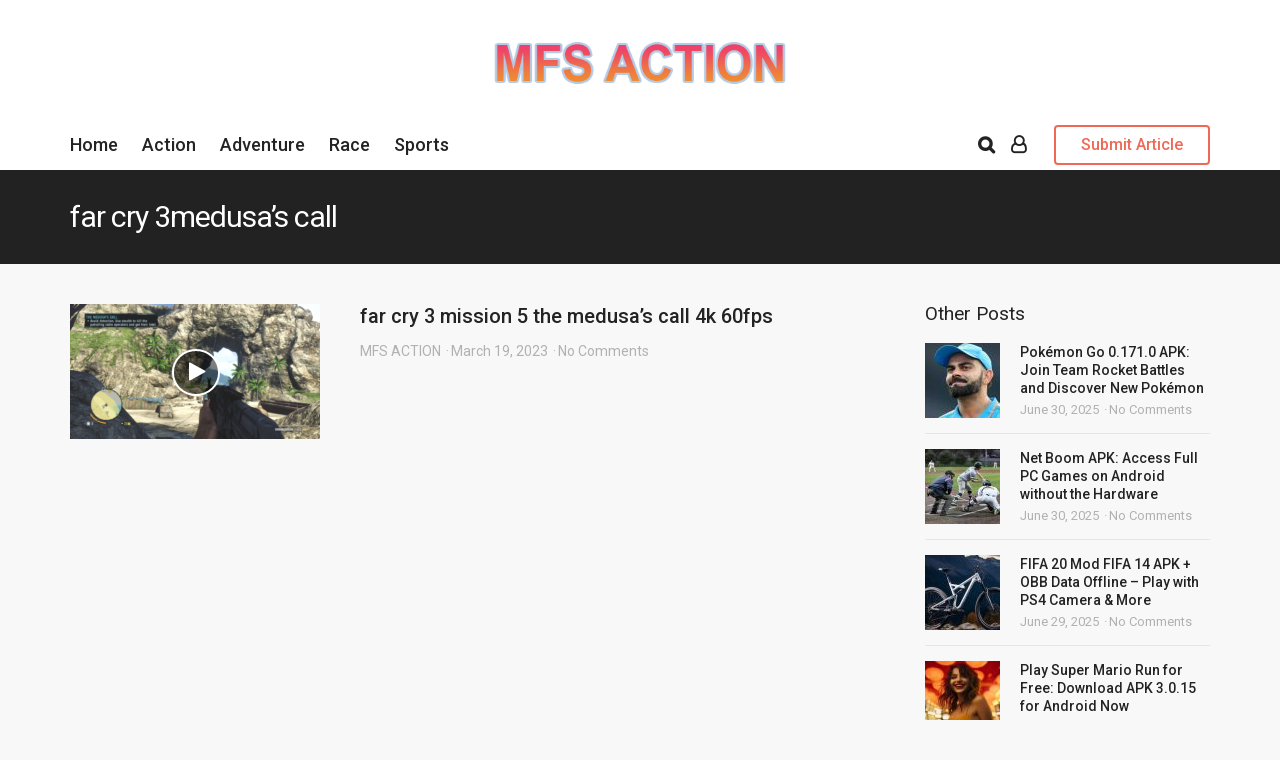

--- FILE ---
content_type: text/html; charset=UTF-8
request_url: https://mfsaction.com/tag/far-cry-3medusas-call/
body_size: 23975
content:
<!DOCTYPE html><html dir="ltr" lang="en-US" prefix="og: https://ogp.me/ns#"><head><meta charset="UTF-8"><meta name="viewport" content="width=device-width, initial-scale=1"><link rel="profile" href="http://gmpg.org/xfn/11" /><title>far cry 3medusa's call - The Best Gaming Platform</title><meta name="robots" content="max-image-preview:large" /><link rel="canonical" href="https://mfsaction.com/tag/far-cry-3medusas-call/" /><meta name="generator" content="All in One SEO Pro (AIOSEO) 4.9.3" /><meta property="og:locale" content="en_US" /><meta property="og:site_name" content="The Best Gaming Platform" /><meta property="og:type" content="article" /><meta property="og:title" content="far cry 3medusa&#039;s call - The Best Gaming Platform" /><meta property="og:url" content="https://mfsaction.com/tag/far-cry-3medusas-call/" /><meta name="twitter:card" content="summary_large_image" /><meta name="twitter:title" content="far cry 3medusa&#039;s call - The Best Gaming Platform" /><script type="application/ld+json" class="aioseo-schema">{"@context":"https:\/\/schema.org","@graph":[{"@type":"BreadcrumbList","@id":"https:\/\/mfsaction.com\/tag\/far-cry-3medusas-call\/#breadcrumblist","itemListElement":[{"@type":"ListItem","@id":"https:\/\/mfsaction.com#listItem","position":1,"name":"Home","item":"https:\/\/mfsaction.com","nextItem":{"@type":"ListItem","@id":"https:\/\/mfsaction.com\/tag\/far-cry-3medusas-call\/#listItem","name":"far cry 3medusa's call"}},{"@type":"ListItem","@id":"https:\/\/mfsaction.com\/tag\/far-cry-3medusas-call\/#listItem","position":2,"name":"far cry 3medusa's call","previousItem":{"@type":"ListItem","@id":"https:\/\/mfsaction.com#listItem","name":"Home"}}]},{"@type":"CollectionPage","@id":"https:\/\/mfsaction.com\/tag\/far-cry-3medusas-call\/#collectionpage","url":"https:\/\/mfsaction.com\/tag\/far-cry-3medusas-call\/","name":"far cry 3medusa's call - The Best Gaming Platform","inLanguage":"en-US","isPartOf":{"@id":"https:\/\/mfsaction.com\/#website"},"breadcrumb":{"@id":"https:\/\/mfsaction.com\/tag\/far-cry-3medusas-call\/#breadcrumblist"}},{"@type":"Organization","@id":"https:\/\/mfsaction.com\/#organization","name":"The Best Gaming Platform","description":"Mfs Action Is the Best Gaming Website In The World","url":"https:\/\/mfsaction.com\/"},{"@type":"WebSite","@id":"https:\/\/mfsaction.com\/#website","url":"https:\/\/mfsaction.com\/","name":"Mfsaction","alternateName":"Mfsaction","description":"Mfs Action Is the Best Gaming Website In The World","inLanguage":"en-US","publisher":{"@id":"https:\/\/mfsaction.com\/#organization"}}]}</script><link rel='dns-prefetch' href='//www.googletagmanager.com' /><link rel='dns-prefetch' href='//fonts.googleapis.com' /><link rel='dns-prefetch' href='//pagead2.googlesyndication.com' /><link rel='dns-prefetch' href='//fundingchoicesmessages.google.com' /><link rel="alternate" type="application/rss+xml" title="The Best Gaming Platform &raquo; Feed" href="https://mfsaction.com/feed/" /><link rel="alternate" type="application/rss+xml" title="The Best Gaming Platform &raquo; Comments Feed" href="https://mfsaction.com/comments/feed/" /><link rel="alternate" type="application/rss+xml" title="The Best Gaming Platform &raquo; far cry 3medusa&#039;s call Tag Feed" href="https://mfsaction.com/tag/far-cry-3medusas-call/feed/" /><style id='wp-img-auto-sizes-contain-inline-css' type='text/css'>img:is([sizes=auto i],[sizes^="auto," i]){contain-intrinsic-size:3000px 1500px}</style><style id='wp-emoji-styles-inline-css' type='text/css'>img.wp-smiley,img.emoji{display:inline !important;border:none !important;box-shadow:none !important;height:1em !important;width:1em !important;margin:0 0.07em !important;vertical-align:-0.1em !important;background:none !important;padding:0 !important}</style><style id='wp-block-library-inline-css' type='text/css'>:root{--wp-block-synced-color:#7a00df;--wp-block-synced-color--rgb:122,0,223;--wp-bound-block-color:var(--wp-block-synced-color);--wp-editor-canvas-background:#ddd;--wp-admin-theme-color:#007cba;--wp-admin-theme-color--rgb:0,124,186;--wp-admin-theme-color-darker-10:#006ba1;--wp-admin-theme-color-darker-10--rgb:0,107,160.5;--wp-admin-theme-color-darker-20:#005a87;--wp-admin-theme-color-darker-20--rgb:0,90,135;--wp-admin-border-width-focus:2px}@media (min-resolution:192dpi){:root{--wp-admin-border-width-focus:1.5px}}.wp-element-button{cursor:pointer}:root .has-very-light-gray-background-color{background-color:#eee}:root .has-very-dark-gray-background-color{background-color:#313131}:root .has-very-light-gray-color{color:#eee}:root .has-very-dark-gray-color{color:#313131}:root .has-vivid-green-cyan-to-vivid-cyan-blue-gradient-background{background:linear-gradient(135deg,#00d084,#0693e3)}:root .has-purple-crush-gradient-background{background:linear-gradient(135deg,#34e2e4,#4721fb 50%,#ab1dfe)}:root .has-hazy-dawn-gradient-background{background:linear-gradient(135deg,#faaca8,#dad0ec)}:root .has-subdued-olive-gradient-background{background:linear-gradient(135deg,#fafae1,#67a671)}:root .has-atomic-cream-gradient-background{background:linear-gradient(135deg,#fdd79a,#004a59)}:root .has-nightshade-gradient-background{background:linear-gradient(135deg,#330968,#31cdcf)}:root .has-midnight-gradient-background{background:linear-gradient(135deg,#020381,#2874fc)}:root{--wp--preset--font-size--normal:16px;--wp--preset--font-size--huge:42px}.has-regular-font-size{font-size:1em}.has-larger-font-size{font-size:2.625em}.has-normal-font-size{font-size:var(--wp--preset--font-size--normal)}.has-huge-font-size{font-size:var(--wp--preset--font-size--huge)}.has-text-align-center{text-align:center}.has-text-align-left{text-align:left}.has-text-align-right{text-align:right}.has-fit-text{white-space:nowrap!important}#end-resizable-editor-section{display:none}.aligncenter{clear:both}.items-justified-left{justify-content:flex-start}.items-justified-center{justify-content:center}.items-justified-right{justify-content:flex-end}.items-justified-space-between{justify-content:space-between}.screen-reader-text{border:0;clip-path:inset(50%);height:1px;margin:-1px;overflow:hidden;padding:0;position:absolute;width:1px;word-wrap:normal!important}.screen-reader-text:focus{background-color:#ddd;clip-path:none;color:#444;display:block;font-size:1em;height:auto;left:5px;line-height:normal;padding:15px 23px 14px;text-decoration:none;top:5px;width:auto;z-index:100000}html:where(.has-border-color){border-style:solid}html:where([style*=border-top-color]){border-top-style:solid}html:where([style*=border-right-color]){border-right-style:solid}html:where([style*=border-bottom-color]){border-bottom-style:solid}html:where([style*=border-left-color]){border-left-style:solid}html:where([style*=border-width]){border-style:solid}html:where([style*=border-top-width]){border-top-style:solid}html:where([style*=border-right-width]){border-right-style:solid}html:where([style*=border-bottom-width]){border-bottom-style:solid}html:where([style*=border-left-width]){border-left-style:solid}html:where(img[class*=wp-image-]){height:auto;max-width:100%}:where(figure){margin:0 0 1em}html:where(.is-position-sticky){--wp-admin--admin-bar--position-offset:var(--wp-admin--admin-bar--height,0px)}@media screen and (max-width:600px){html:where(.is-position-sticky){--wp-admin--admin-bar--position-offset:0px}}</style><style id='global-styles-inline-css' type='text/css'>:root{--wp--preset--aspect-ratio--square:1;--wp--preset--aspect-ratio--4-3:4/3;--wp--preset--aspect-ratio--3-4:3/4;--wp--preset--aspect-ratio--3-2:3/2;--wp--preset--aspect-ratio--2-3:2/3;--wp--preset--aspect-ratio--16-9:16/9;--wp--preset--aspect-ratio--9-16:9/16;--wp--preset--color--black:#000000;--wp--preset--color--cyan-bluish-gray:#abb8c3;--wp--preset--color--white:#ffffff;--wp--preset--color--pale-pink:#f78da7;--wp--preset--color--vivid-red:#cf2e2e;--wp--preset--color--luminous-vivid-orange:#ff6900;--wp--preset--color--luminous-vivid-amber:#fcb900;--wp--preset--color--light-green-cyan:#7bdcb5;--wp--preset--color--vivid-green-cyan:#00d084;--wp--preset--color--pale-cyan-blue:#8ed1fc;--wp--preset--color--vivid-cyan-blue:#0693e3;--wp--preset--color--vivid-purple:#9b51e0;--wp--preset--gradient--vivid-cyan-blue-to-vivid-purple:linear-gradient(135deg,rgb(6,147,227) 0%,rgb(155,81,224) 100%);--wp--preset--gradient--light-green-cyan-to-vivid-green-cyan:linear-gradient(135deg,rgb(122,220,180) 0%,rgb(0,208,130) 100%);--wp--preset--gradient--luminous-vivid-amber-to-luminous-vivid-orange:linear-gradient(135deg,rgb(252,185,0) 0%,rgb(255,105,0) 100%);--wp--preset--gradient--luminous-vivid-orange-to-vivid-red:linear-gradient(135deg,rgb(255,105,0) 0%,rgb(207,46,46) 100%);--wp--preset--gradient--very-light-gray-to-cyan-bluish-gray:linear-gradient(135deg,rgb(238,238,238) 0%,rgb(169,184,195) 100%);--wp--preset--gradient--cool-to-warm-spectrum:linear-gradient(135deg,rgb(74,234,220) 0%,rgb(151,120,209) 20%,rgb(207,42,186) 40%,rgb(238,44,130) 60%,rgb(251,105,98) 80%,rgb(254,248,76) 100%);--wp--preset--gradient--blush-light-purple:linear-gradient(135deg,rgb(255,206,236) 0%,rgb(152,150,240) 100%);--wp--preset--gradient--blush-bordeaux:linear-gradient(135deg,rgb(254,205,165) 0%,rgb(254,45,45) 50%,rgb(107,0,62) 100%);--wp--preset--gradient--luminous-dusk:linear-gradient(135deg,rgb(255,203,112) 0%,rgb(199,81,192) 50%,rgb(65,88,208) 100%);--wp--preset--gradient--pale-ocean:linear-gradient(135deg,rgb(255,245,203) 0%,rgb(182,227,212) 50%,rgb(51,167,181) 100%);--wp--preset--gradient--electric-grass:linear-gradient(135deg,rgb(202,248,128) 0%,rgb(113,206,126) 100%);--wp--preset--gradient--midnight:linear-gradient(135deg,rgb(2,3,129) 0%,rgb(40,116,252) 100%);--wp--preset--font-size--small:13px;--wp--preset--font-size--medium:20px;--wp--preset--font-size--large:36px;--wp--preset--font-size--x-large:42px;--wp--preset--spacing--20:0.44rem;--wp--preset--spacing--30:0.67rem;--wp--preset--spacing--40:1rem;--wp--preset--spacing--50:1.5rem;--wp--preset--spacing--60:2.25rem;--wp--preset--spacing--70:3.38rem;--wp--preset--spacing--80:5.06rem;--wp--preset--shadow--natural:6px 6px 9px rgba(0,0,0,0.2);--wp--preset--shadow--deep:12px 12px 50px rgba(0,0,0,0.4);--wp--preset--shadow--sharp:6px 6px 0px rgba(0,0,0,0.2);--wp--preset--shadow--outlined:6px 6px 0px -3px rgb(255,255,255),6px 6px rgb(0,0,0);--wp--preset--shadow--crisp:6px 6px 0px rgb(0,0,0)}:where(.is-layout-flex){gap:0.5em}:where(.is-layout-grid){gap:0.5em}body .is-layout-flex{display:flex}.is-layout-flex{flex-wrap:wrap;align-items:center}.is-layout-flex >:is(*,div){margin:0}body .is-layout-grid{display:grid}.is-layout-grid >:is(*,div){margin:0}:where(.wp-block-columns.is-layout-flex){gap:2em}:where(.wp-block-columns.is-layout-grid){gap:2em}:where(.wp-block-post-template.is-layout-flex){gap:1.25em}:where(.wp-block-post-template.is-layout-grid){gap:1.25em}.has-black-color{color:var(--wp--preset--color--black) !important}.has-cyan-bluish-gray-color{color:var(--wp--preset--color--cyan-bluish-gray) !important}.has-white-color{color:var(--wp--preset--color--white) !important}.has-pale-pink-color{color:var(--wp--preset--color--pale-pink) !important}.has-vivid-red-color{color:var(--wp--preset--color--vivid-red) !important}.has-luminous-vivid-orange-color{color:var(--wp--preset--color--luminous-vivid-orange) !important}.has-luminous-vivid-amber-color{color:var(--wp--preset--color--luminous-vivid-amber) !important}.has-light-green-cyan-color{color:var(--wp--preset--color--light-green-cyan) !important}.has-vivid-green-cyan-color{color:var(--wp--preset--color--vivid-green-cyan) !important}.has-pale-cyan-blue-color{color:var(--wp--preset--color--pale-cyan-blue) !important}.has-vivid-cyan-blue-color{color:var(--wp--preset--color--vivid-cyan-blue) !important}.has-vivid-purple-color{color:var(--wp--preset--color--vivid-purple) !important}.has-black-background-color{background-color:var(--wp--preset--color--black) !important}.has-cyan-bluish-gray-background-color{background-color:var(--wp--preset--color--cyan-bluish-gray) !important}.has-white-background-color{background-color:var(--wp--preset--color--white) !important}.has-pale-pink-background-color{background-color:var(--wp--preset--color--pale-pink) !important}.has-vivid-red-background-color{background-color:var(--wp--preset--color--vivid-red) !important}.has-luminous-vivid-orange-background-color{background-color:var(--wp--preset--color--luminous-vivid-orange) !important}.has-luminous-vivid-amber-background-color{background-color:var(--wp--preset--color--luminous-vivid-amber) !important}.has-light-green-cyan-background-color{background-color:var(--wp--preset--color--light-green-cyan) !important}.has-vivid-green-cyan-background-color{background-color:var(--wp--preset--color--vivid-green-cyan) !important}.has-pale-cyan-blue-background-color{background-color:var(--wp--preset--color--pale-cyan-blue) !important}.has-vivid-cyan-blue-background-color{background-color:var(--wp--preset--color--vivid-cyan-blue) !important}.has-vivid-purple-background-color{background-color:var(--wp--preset--color--vivid-purple) !important}.has-black-border-color{border-color:var(--wp--preset--color--black) !important}.has-cyan-bluish-gray-border-color{border-color:var(--wp--preset--color--cyan-bluish-gray) !important}.has-white-border-color{border-color:var(--wp--preset--color--white) !important}.has-pale-pink-border-color{border-color:var(--wp--preset--color--pale-pink) !important}.has-vivid-red-border-color{border-color:var(--wp--preset--color--vivid-red) !important}.has-luminous-vivid-orange-border-color{border-color:var(--wp--preset--color--luminous-vivid-orange) !important}.has-luminous-vivid-amber-border-color{border-color:var(--wp--preset--color--luminous-vivid-amber) !important}.has-light-green-cyan-border-color{border-color:var(--wp--preset--color--light-green-cyan) !important}.has-vivid-green-cyan-border-color{border-color:var(--wp--preset--color--vivid-green-cyan) !important}.has-pale-cyan-blue-border-color{border-color:var(--wp--preset--color--pale-cyan-blue) !important}.has-vivid-cyan-blue-border-color{border-color:var(--wp--preset--color--vivid-cyan-blue) !important}.has-vivid-purple-border-color{border-color:var(--wp--preset--color--vivid-purple) !important}.has-vivid-cyan-blue-to-vivid-purple-gradient-background{background:var(--wp--preset--gradient--vivid-cyan-blue-to-vivid-purple) !important}.has-light-green-cyan-to-vivid-green-cyan-gradient-background{background:var(--wp--preset--gradient--light-green-cyan-to-vivid-green-cyan) !important}.has-luminous-vivid-amber-to-luminous-vivid-orange-gradient-background{background:var(--wp--preset--gradient--luminous-vivid-amber-to-luminous-vivid-orange) !important}.has-luminous-vivid-orange-to-vivid-red-gradient-background{background:var(--wp--preset--gradient--luminous-vivid-orange-to-vivid-red) !important}.has-very-light-gray-to-cyan-bluish-gray-gradient-background{background:var(--wp--preset--gradient--very-light-gray-to-cyan-bluish-gray) !important}.has-cool-to-warm-spectrum-gradient-background{background:var(--wp--preset--gradient--cool-to-warm-spectrum) !important}.has-blush-light-purple-gradient-background{background:var(--wp--preset--gradient--blush-light-purple) !important}.has-blush-bordeaux-gradient-background{background:var(--wp--preset--gradient--blush-bordeaux) !important}.has-luminous-dusk-gradient-background{background:var(--wp--preset--gradient--luminous-dusk) !important}.has-pale-ocean-gradient-background{background:var(--wp--preset--gradient--pale-ocean) !important}.has-electric-grass-gradient-background{background:var(--wp--preset--gradient--electric-grass) !important}.has-midnight-gradient-background{background:var(--wp--preset--gradient--midnight) !important}.has-small-font-size{font-size:var(--wp--preset--font-size--small) !important}.has-medium-font-size{font-size:var(--wp--preset--font-size--medium) !important}.has-large-font-size{font-size:var(--wp--preset--font-size--large) !important}.has-x-large-font-size{font-size:var(--wp--preset--font-size--x-large) !important}</style><style id='classic-theme-styles-inline-css' type='text/css'>.wp-block-button__link{color:#fff;background-color:#32373c;border-radius:9999px;box-shadow:none;text-decoration:none;padding:calc(.667em + 2px) calc(1.333em + 2px);font-size:1.125em}.wp-block-file__button{background:#32373c;color:#fff;text-decoration:none}</style><link rel='stylesheet' id='simple-google-adsense-styles-css' href='https://mfsaction.com/wp-content/plugins/simple-google-adsense/assets/css/adsense.css?ver=1.2.0' type='text/css' media='all' /><link rel='stylesheet' id='ghostpool-style-css' href='https://mfsaction.com/wp-content/themes/aardvark/style.css?ver=4.34' type='text/css' media='all' /><link rel='stylesheet' id='font-awesome-css' href='https://mfsaction.com/wp-content/themes/aardvark/lib/fonts/font-awesome/css/font-awesome.min.css?ver=4.34' type='text/css' media='all' /><link rel='stylesheet' id='featherlight-css' href='https://mfsaction.com/wp-content/themes/aardvark/lib/scripts/featherlight/featherlight.min.css?ver=4.34' type='text/css' media='all' /><link rel='stylesheet' id='featherlight-gallery-css' href='https://mfsaction.com/wp-content/themes/aardvark/lib/scripts/featherlight/featherlight.gallery.min.css?ver=4.34' type='text/css' media='all' /><link rel='stylesheet' id='mediaelement-css' href='https://mfsaction.com/wp-includes/js/mediaelement/mediaelementplayer-legacy.min.css?ver=4.2.17' type='text/css' media='all' /><link rel='stylesheet' id='wp-mediaelement-css' href='https://mfsaction.com/wp-includes/js/mediaelement/wp-mediaelement.min.css?ver=6.9' type='text/css' media='all' /><link rel='stylesheet' id='css-css' href='https://mfsaction.com/wp-content/plugins/vc_responsive_design//assets/css/style.css?ver=6.9' type='text/css' media='all' /><link rel='stylesheet' id='bb-css-css' href='https://mfsaction.com/wp-content/plugins/vc_responsive_design/bestbugcore//assets/css/style.css?ver=1.4.2' type='text/css' media='all' /><style id='ghostpool-custom-css-inline-css' type='text/css'>body,.gp-wide-layout .gp-divider-title,.gp-theme #buddypress:not(.youzify) .rtm-plupload-list .plupload_file_name .dashicons,.gp-full-page-page-header #gp-content-wrapper,.gp-theme.bp-user #buddypress .profile .bp-widget h2{background-color:#f8f8f8}.woocommerce .widget_price_filter .ui-slider .ui-slider-handle{border-color:#ee6a56}.woocommerce .widget_price_filter .ui-slider .ui-slider-handle{border-color:-webkit-linear-gradient(left,#ee6a56 0%,#ef3c78 50%,#ee6a56 100%);background-image:linear-gradient(to right,#ee6a56 0%,#ef3c78 50%,#ee6a56 100%)}.gp-ranking-counter,.tagcloud a,.woocommerce span.onsale,.gp-primary-color .vc-hoverbox-back,.wpb-js-composer .vc_tta.vc_tta-style-gp-1 .vc_tta-tab.vc_active,.wpb-js-composer .vc_tta.vc_tta-style-gp-1 .vc_tta-panel.vc_active .vc_tta-panel-title,.wpb-js-composer .vc_tta.vc_tta-style-gp-2 .vc_tta-tab.vc_active:before,.wpb-js-composer .vc_tta.vc_tta-style-gp-2 .vc_tta-panel.vc_active .vc_tta-panel-title:before,.wpb-js-composer .vc_tta.vc_tta-style-gp-3 .vc_tta-tab.vc_active,.wpb-js-composer .vc_tta.vc_tta-style-gp-3 .vc_tta-panel.vc_active .vc_tta-panel-title,.wpb-js-composer .vc_tta.vc_general.vc_tta-style-gp-1 .vc_tta-tab:not(.vc_active):hover .vc_tta-title-text,.wpb-js-composer .vc_tta.vc_general.vc_tta-style-gp-1 .vc_tta-panel:not(.vc_active) .vc_tta-panel-title:hover .vc_tta-title-text,.wpb-js-composer .vc_tta.vc_general.vc_tta-style-gp-3 .vc_tta-tab:not(.vc_active):hover .vc_tta-title-text,.wpb-js-composer .vc_tta.vc_general.vc_tta-style-gp-3 .vc_tta-panel:not(.vc_active) .vc_tta-panel-title:hover .vc_tta-title-text,.wpb-js-composer .vc_tta.vc_general.vc_tta-style-gp-2 .vc_tta-tab.vc_active .vc_tta-title-text,.wpb-js-composer .vc_tta.vc_general.vc_tta-style-gp-2 .vc_tta-tab:hover .vc_tta-title-text,.wpb-js-composer .vc_tta.vc_general.vc_tta-style-gp-2 .vc_tta-panel.vc_active .vc_tta-title-text,.wpb-js-composer .vc_tta.vc_general.vc_tta-style-gp-2 .vc_tta-panel:hover .vc_tta-title-text{background-color:#ee6a56}.gp-ranking-counter,.tagcloud a,.woocommerce span.onsale,.gp-primary-color .vc-hoverbox-back,.wpb-js-composer .vc_tta.vc_tta-style-gp-1 .vc_tta-tab.vc_active,.wpb-js-composer .vc_tta.vc_tta-style-gp-1 .vc_tta-panel.vc_active .vc_tta-panel-title,.wpb-js-composer .vc_tta.vc_tta-style-gp-2 .vc_tta-tab.vc_active:before,.wpb-js-composer .vc_tta.vc_tta-style-gp-2 .vc_tta-panel.vc_active .vc_tta-panel-title:before,.wpb-js-composer .vc_tta.vc_tta-style-gp-3 .vc_tta-tab.vc_active,.wpb-js-composer .vc_tta.vc_tta-style-gp-3 .vc_tta-panel.vc_active .vc_tta-panel-title,.wpb-js-composer .vc_tta.vc_general.vc_tta-style-gp-1 .vc_tta-tab:not(.vc_active):hover .vc_tta-title-text,.wpb-js-composer .vc_tta.vc_general.vc_tta-style-gp-1 .vc_tta-panel:not(.vc_active) .vc_tta-panel-title:hover .vc_tta-title-text,.wpb-js-composer .vc_tta.vc_general.vc_tta-style-gp-3 .vc_tta-tab:not(.vc_active):hover .vc_tta-title-text,.wpb-js-composer .vc_tta.vc_general.vc_tta-style-gp-3 .vc_tta-panel:not(.vc_active) .vc_tta-panel-title:hover .vc_tta-title-text,.wpb-js-composer .vc_tta.vc_general.vc_tta-style-gp-2 .vc_tta-tab.vc_active .vc_tta-title-text,.wpb-js-composer .vc_tta.vc_general.vc_tta-style-gp-2 .vc_tta-tab:hover .vc_tta-title-text,.wpb-js-composer .vc_tta.vc_general.vc_tta-style-gp-2 .vc_tta-panel.vc_active .vc_tta-title-text,.wpb-js-composer .vc_tta.vc_general.vc_tta-style-gp-2 .vc_tta-panel:hover .vc_tta-title-text{background-color:-webkit-linear-gradient(left,#ee6a56 0%,#ef3c78 50%,#ee6a56 100%);background-image:linear-gradient(to right,#ee6a56 0%,#ef3c78 50%,#ee6a56 100%)}#gp-content-wrapper{background-color:#f8f8f8}#gp-content-wrapper{border-bottom:0px solid;border-radius:0px}@media only screen and (min-width:992px){#gp-content-wrapper{padding-top:40px;padding-bottom:40px}}@media only screen and (max-width:991px){#gp-content-wrapper{padding-top:30px;padding-bottom:30px}}body:not(.page-template-homepage-template) #gp-content{border-bottom:0px solid;border-radius:0px}@media only screen and (min-width:992px){.gp-left-sidebar #gp-content,.gp-right-sidebar #gp-content,.gp-both-sidebars #gp-content{width:72%}}body:not(.page-template-homepage-template) #gp-content{padding-top:0px;padding-right:0px;padding-bottom:0px;padding-left:0px}.gp-sidebar{}.gp-sidebar{border-bottom:0px solid;border-radius:0px}.gp-sidebar{width:25%}#gp-sidebar-left{margin-right:3%}#gp-sidebar-right{margin-left:3%}.gp-sidebar{padding-top:0px;padding-right:0px;padding-bottom:0px;padding-left:0px}.gp-sidebar .widget{border-bottom:0px solid;border-radius:0px}.gp-sidebar .widget{padding-top:0px;padding-right:0px;padding-bottom:0px;padding-left:0px}.gp-sidebar .widget{margin-bottom:35px}.widget-title,.widget-title a,.wpb_heading{font-size:19px;line-height:19px;font-family:Roboto,Arial,Helvetica,sans-serif;font-weight:400;letter-spacing:0px;color:#232323;text-transform:none}.widget{font-size:16px;line-height:30px;font-family:Roboto,Arial,Helvetica,sans-serif;font-weight:400;letter-spacing:0px;color:#777;text-transform:none}.widget a{color:#777}.widget a:hover{color:#ee6a56}.gp-loader{background-color:#fff}.sk-folding-cube .sk-cube:before{background-color:#eee}.gp-loader-custom-icon{}#gp-standard-header .gp-text-logo,#gp-side-menu-logo .gp-text-logo{font-family:Roboto,Arial,Helvetica,sans-serif;font-weight:500;font-size:30px;line-height:30px;letter-spacing:-1.5px;color:#232323;text-transform:none}.gp-header-logo-left-1 #gp-standard-header .gp-logo,.gp-header-logo-left-2 #gp-standard-header .gp-logo,.gp-header-logo-right-1 #gp-standard-header .gp-logo,.gp-header-side-menu #gp-standard-header,.gp-nav-column,#gp-standard-header #gp-header-row-1{height:120px}#gp-standard-header,#gp-header-row-1,#gp-mobile-header{background-color:#ffffff}.gp-header-above-content #gp-standard-header{border-bottom:0px solid #e6e6e6}.gp-header-nav-bottom-1 #gp-standard-header #gp-header-row-2,.gp-header-nav-bottom-2 #gp-standard-header #gp-header-row-2,.gp-header-nav-bottom-3 #gp-standard-header #gp-header-row-2{background-color:#ffffff}#gp-standard-header #gp-header-row-2{height:50px}#gp-standard-header #gp-header-row-2{border-top:0px solid #e6e6e6}.gp-header-nav-bottom-1 #gp-standard-header #gp-main-header-primary-nav > ul > li:after,.gp-header-nav-bottom-2 #gp-standard-header #gp-main-header-primary-nav > ul > li:after{border-right:1px solid #e6e6e6}.gp-header-over-content.gp-header-logo-left-1 #gp-standard-header,.gp-header-over-content.gp-header-logo-left-2 #gp-standard-header,.gp-header-over-content.gp-header-logo-right-1 #gp-standard-header,.gp-header-over-content.gp-header-side-menu #gp-standard-header,.gp-header-over-content.gp-header-nav-bottom-1 #gp-header-row-1,.gp-header-over-content.gp-header-nav-bottom-2 #gp-header-row-1,.gp-header-over-content.gp-header-nav-bottom-3 #gp-header-row-1{background-color:rgba(0,0,0,0)}.gp-header-over-content #gp-standard-header{border-bottom:0px solid #e6e6e6}.gp-header-over-content.gp-header-nav-bottom-1 #gp-standard-header #gp-header-row-2,.gp-header-over-content.gp-header-nav-bottom-2 #gp-standard-header #gp-header-row-2,.gp-header-over-content.gp-header-nav-bottom-3 #gp-standard-header #gp-header-row-2{background-color:rgba(0,0,0,0)}.gp-header-over-content #gp-standard-header #gp-header-row-2{border-top:0px solid #e6e6e6}.gp-header-over-content.gp-header-nav-bottom-1 #gp-standard-header #gp-main-header-primary-nav > ul > li:after,.gp-header-over-content.gp-header-nav-bottom-2 #gp-standard-header #gp-main-header-primary-nav > ul > li:after{border-right:1px solid #e6e6e6}.gp-header-logo-left-1.gp-scrolling #gp-standard-header .gp-logo,.gp-header-logo-left-2.gp-scrolling #gp-standard-header .gp-logo,.gp-header-logo-right-1.gp-scrolling #gp-standard-header .gp-logo,.gp-scrolling .gp-nav-column,.gp-scrolling #gp-standard-header #gp-header-row-1{height:90px}.gp-header-logo-left-1.gp-scrolling #gp-standard-header,.gp-header-logo-left-2.gp-scrolling #gp-standard-header,.gp-header-logo-right-1.gp-scrolling #gp-standard-header,.gp-header-nav-bottom-1.gp-scrolling #gp-header-row-1,.gp-header-nav-bottom-2.gp-scrolling #gp-header-row-1,.gp-header-nav-bottom-3.gp-scrolling #gp-header-row-1{background-color:rgba(255,255,255,0.9)}.gp-scrolling #gp-standard-header{border-bottom:1px solid #e6e6e6}.gp-scrolling #gp-standard-header #gp-header-row-2{height:50px}.gp-header-nav-bottom-1.gp-scrolling #gp-standard-header #gp-header-row-2,.gp-header-nav-bottom-2.gp-scrolling #gp-standard-header #gp-header-row-2,.gp-header-nav-bottom-3.gp-scrolling #gp-standard-header #gp-header-row-2{background-color:rgba(255,255,255,0.9)}.gp-scrolling #gp-header-row-2{border-top:0px solid #e6e6e6}.gp-header-nav-bottom-1.gp-scrolling #gp-main-header-primary-nav > ul > li:after,.gp-header-nav-bottom-2.gp-scrolling #gp-main-header-primary-nav > ul > li:after{border-right:1px solid #e6e6e6}#gp-standard-header .menu > .menu-item{font-size:18px;line-height:22px;font-weight:500;text-transform:none;letter-spacing:0px;font-family:Roboto,Arial,Helvetica,sans-serif}#gp-standard-header .menu > .menu-item > a,#gp-standard-header .menu > .menu-item .gp-more-menu-items-icon{color:#232323}#gp-standard-header .menu > .menu-item > a:hover,#gp-standard-header .menu > .menu-item .gp-more-menu-items-icon:hover{color:#ee6a56}#gp-main-header-primary-nav .menu > .current-menu-item > a:before,#gp-main-header-primary-nav .menu > .menu-item > a:hover:before{border-bottom:0px solid #ee6a56}#gp-main-header-secondary-nav > .menu > .menu-item{font-size:16px;line-height:20px;font-weight:500;text-transform:none;letter-spacing:0px;font-family:Roboto,Arial,Helvetica,sans-serif}#gp-main-header-secondary-nav > .menu > .menu-item > a,#gp-main-header-secondary-nav .menu > .menu-item .gp-more-menu-items-icon{color:#ee6a56}#gp-main-header-secondary-nav > .menu > .menu-item > a:hover,#gp-main-header-secondary-nav .menu > .menu-item .gp-more-menu-items-icon:hover{color:#232323}#gp-main-header-secondary-nav > .menu > .menu-item > a{background-color:rgba(0,0,0,0)}#gp-main-header-secondary-nav > .menu > .menu-item > a:hover{background-color:rgba(0,0,0,0)}#gp-main-header-secondary-nav > .menu > .menu-item > a{border:2px solid #ee6a56;border-radius:4px}#gp-main-header-secondary-nav > .menu > .menu-item > a:hover{border:2px solid #232323;border-radius:4px}.gp-nav .sub-menu,.gp-search-box .searchform{background-color:#ffffff}.gp-nav .sub-menu,.gp-menu-tabs,.gp-nav .gp-menu-tabs .menu-item,.gp-nav span.gp-menu-header,.gp-search-box .searchform,.gp-profile-tab,.gp-notifications-tab{border:1px solid #e6e6e6;border-radius:0px}span.gp-menu-header{color:#ee6a56}#gp-top-header .sub-menu .menu-item a,#gp-standard-header .sub-menu .menu-item a{color:#232323}#gp-top-header .sub-menu .menu-item a:hover,#gp-standard-header .sub-menu .menu-item a:hover{color:#ee6a56}#gp-standard-header .gp-header-button:before,#gp-standard-header .gp-cart-button .gp-cart-bag{font-size:18px}#gp-standard-header .gp-header-button:before,#gp-standard-header .gp-cart-button .gp-cart-bag{color:#232323}#gp-standard-header .gp-cart-bag,#gp-standard-header .gp-cart-handle{border-color:#232323}#gp-standard-header .gp-header-button:hover:before,#gp-standard-header .gp-header-button.gp-active:before,#gp-standard-header .gp-cart-button:hover .gp-cart-bag{color:#ee6a56}#gp-standard-header .gp-cart-button:hover .gp-cart-bag,#gp-standard-header .gp-cart-button:hover .gp-cart-handle{border-color:#ee6a56}#gp-standard-header .menu > .menu-item .gp-notification-counter{background-color:#ee6a56}#gp-standard-header .menu > .menu-item .gp-notification-counter,#gp-standard-header .menu > .menu-item .gp-notification-counter:hover{color:#ffffff}#gp-header-search .gp-search-bar{border:2px solid #e6e6e6;border-radius:4px}#gp-mobile-header .gp-text-logo{font-size:30px;line-height:30px;font-family:Roboto,Arial,Helvetica,sans-serif;font-weight:500;color:#232323;letter-spacing:-1.5px;text-transform:none}#gp-mobile-header > .gp-container{height:90px}.gp-header-above-content #gp-mobile-header{background-color:#ffffff}.gp-header-above-content #gp-mobile-header,.gp-header-over-content.gp-scrolling #gp-mobile-header{border-bottom:1px solid #e6e6e6}.gp-header-over-content #gp-mobile-header{background-color:rgba(0,0,0,0)}.gp-scrolling #gp-mobile-header{background-color:rgba(255,255,255,0.9)}#gp-mobile-header .gp-header-button:before,#gp-mobile-header .gp-cart-button .gp-cart-bag{font-size:18px}#gp-mobile-header .gp-header-button:before,#gp-mobile-header .gp-cart-button .gp-cart-bag{color:#232323}#gp-mobile-header .gp-cart-bag,#gp-mobile-header .gp-cart-handle{border-color:#232323}#gp-mobile-header .gp-header-button:hover:before,#gp-mobile-header .gp-header-button.gp-active:before,#gp-mobile-header .gp-cart-button:hover .gp-cart-bag{color:#ee6a56}#gp-mobile-header .gp-cart-button:hover .gp-cart-bag,#gp-mobile-header .gp-cart-button:hover .gp-cart-handle{border-color:#ee6a56}#gp-mobile-header .gp-nav.menu .gp-notification-counter{background-color:#ee6a56}#gp-mobile-header .gp-nav.menu .gp-notification-counter{color:#ffffff}.gp-nav-button-icon,.gp-nav-button-icon:before,.gp-nav-button-icon:after{background-color:#232323}#gp-close-mobile-nav-button{color:#ffffff}#gp-mobile-primary-nav,#gp-mobile-profile-nav{background-color:#ffffff}#gp-mobile-primary-nav .gp-profile-tab,#gp-mobile-profile-nav .gp-notifications-tab{border-color:#e6e6e6}#gp-mobile-primary-nav .menu-item,#gp-mobile-profile-nav .menu-item{font-size:16px;line-height:20px;font-weight:400;text-transform:none;letter-spacing:0px;font-family:Roboto,Arial,Helvetica,sans-serif}#gp-mobile-primary-nav .menu-item a,#gp-mobile-profile-nav .menu-item a,.gp-mobile-dropdown-icon{color:#232323}#gp-mobile-primary-nav .menu-item a:hover,#gp-mobile-profile-nav .menu-item a:hover,.gp-mobile-dropdown-icon:hover{color:#ee6a56}#gp-mobile-primary-nav .sub-menu .menu-item a,#gp-mobile-profile-nav .sub-menu .menu-item a,.sub-menu .gp-mobile-dropdown-icon{color:#232323}#gp-mobile-primary-nav .sub-menu .menu-item a:hover,#gp-mobile-profile-nav .sub-menu .menu-item a:hover,.sub-menu .gp-mobile-dropdown-icon:hover{color:#39c8df}#gp-top-header{background-color:#f8f8f8}#gp-top-header{border-bottom:1px solid #e6e6e6}#gp-top-header .menu > .menu-item{font-family:Roboto,Arial,Helvetica,sans-serif;font-weight:400;text-transform:none;font-size:12px;line-height:16px;letter-spacing:0px}#gp-top-header .menu > .menu-item > a{color:#777}#gp-top-header .menu > .menu-item > a:hover{color:#232323}.gp-header-side-menu #gp-side-menu-logo{height:90px}#gp-side-menu-logo{background-color:#39c8df}#gp-side-menu-logo{border-bottom:0px solid #e6e6e6}#gp-side-menu-nav{background-color:#f1f1f1}#gp-side-menu-wrapper{background-color:#fff}#gp-side-menu-content .wp-block-separator.is-style-dots:before{color:#e6e6e6}#gp-side-menu-content hr,#gp-side-menu-content .wp-block-separator,#gp-side-menu-content th,#gp-side-menu-content td,#gp-side-menu-content .widget li,#gp-side-menu-content .gp-recent-comments ul li,#gp-side-menu-content .gp-posts-list .gp-post-item,#gp-side-menu-content .gp-login-or-left-line,#gp-side-menu-content .gp-login-or-right-line,.gp-theme #gp-side-menu-content .widget.buddypress #friends-list li,.gp-theme #gp-side-menu-content .widget.buddypress #groups-list li,.gp-theme #gp-side-menu-content .widget.buddypress #members-list li,#gp-side-menu-content .gp-bps-wrapper form,#gp-side-menu-content .gp-stats-list .gp-stats-col{border-color:#e6e6e6}#gp-side-menu-nav .menu-item{font-size:16px;line-height:24px;font-weight:400;text-transform:none;letter-spacing:0px;font-family:Roboto,Arial,Helvetica,sans-serif}#gp-side-menu-nav .menu-item a,#gp-side-menu-nav .menu-item .gp-mobile-dropdown-icon{color:#232323}#gp-side-menu-nav .menu-item a:hover,#gp-side-menu-nav .menu-item .gp-mobile-dropdown-icon:hover{color:#39c8df}#gp-side-menu-nav .sub-menu .menu-item a,#gp-side-menu-nav .sub-menu .menu-item .gp-mobile-dropdown-icon{color:#232323}#gp-side-menu-nav .sub-menu .menu-item a:hover,#gp-side-menu-nav .sub-menu .menu-item .gp-mobile-dropdown-icon:hover{color:#39c8df}#gp-side-menu-content .widget-title,#gp-side-menu-content .widget-title a{font-size:19px;line-height:19px;font-family:Roboto,Arial,Helvetica,sans-serif;font-weight:400;letter-spacing:0px;color:#232323;text-transform:none}#gp-side-menu-content .widget{font-size:16px;line-height:20px;font-family:Roboto,Arial,Helvetica,sans-serif;font-weight:400;letter-spacing:0px;color:#999;text-transform:none}#gp-side-menu-content .widget a{color:#39c8df}#gp-side-menu-content .widget a:hover{color:#00a0e3}#gp-side-menu-toggle,#gp-open-side-menu-button{background-color:#39c8df}#gp-side-menu-toggle,#gp-open-side-menu-button{color:#fff}#gp-page-header-inner,#gp-full-page-bg{background-color:#f8f8f8}#gp-page-title{background-color:#222222}#gp-page-title{border-bottom:0px solid #e6e6e6}#gp-page-title h1{font-size:30px;line-height:34px;color:#ffffff;font-family:Roboto,Arial,Helvetica,sans-serif;font-weight:400;letter-spacing:-1px;text-transform:none}@media only screen and (max-width:991px){#gp-page-title h1{font-size:24px;line-height:28px;letter-spacing:-1px}}#gp-page-title #gp-page-title-subtitle{font-size:16px;line-height:22px;color:#999;font-family:Roboto,Arial,Helvetica,sans-serif;font-weight:400;letter-spacing:0px;text-transform:none}#gp-page-title .gp-entry-meta,#gp-page-title .gp-entry-meta a,#gp-page-title #gp-breadcrumbs{font-size:13px;line-height:13px;color:#b1b1b1;font-family:Roboto,Arial,Helvetica,sans-serif;font-weight:400;letter-spacing:0px}.gp-minimal-page-header #gp-page-title-text h1{font-size:30px;line-height:34px;color:#232323;font-family:Roboto,Arial,Helvetica,sans-serif;font-weight:400;letter-spacing:-1px;text-transform:none}@media only screen and (max-width:991px){.gp-minimal-page-header #gp-page-title-text h1{font-size:24px;line-height:28px;letter-spacing:-1px}}.gp-minimal-page-header #gp-page-title-subtitle{font-size:16px;line-height:22px;color:#999;font-family:Roboto,Arial,Helvetica,sans-serif;font-weight:400;letter-spacing:0px;text-transform:none}.gp-minimal-page-header #gp-page-title-text .gp-entry-meta,.gp-minimal-page-header #gp-page-title-text .gp-entry-meta a,.gp-minimal-page-header #gp-page-title-text #gp-breadcrumbs{font-size:13px;line-height:13px;color:#b1b1b1;font-family:Roboto,Arial,Helvetica,sans-serif;font-weight:400;letter-spacing:0px}#gp-footer img{padding-top:0px;padding-right:0px;padding-bottom:0px;padding-left:0px}#gp-footer{background-color:#f8f8f8}#gp-footer,#gp-footer-widgets,.gp-footer-widget .widget li{border-color:#e6e6e6}#gp-to-top{background-color:#000000}#gp-to-top{color:#ffffff}.gp-footer-widget{padding-top:0px;padding-right:0px;padding-bottom:0px;padding-left:0px}.gp-footer-widget{margin-bottom:35px}.gp-footer-widget .widget-title,.gp-footer-widget .widget-title a{font-size:19px;line-height:19px;font-family:Roboto,Arial,Helvetica,sans-serif;font-weight:400;letter-spacing:0px;color:#232323;text-transform:none}.gp-footer-widget .widget{font-size:16px;line-height:20px;font-family:Roboto,Arial,Helvetica,sans-serif;font-weight:400;letter-spacing:0px;color:#999;text-transform:none}.gp-footer-widget .widget a{color:#ee6a56}.gp-footer-widget .widget a:hover{color:#ef3c78}#gp-copyright{font-size:14px;line-height:20px;font-family:Roboto,Arial,Helvetica,sans-serif;font-weight:500;letter-spacing:0px;color:#dd3333;text-transform:initial}#gp-copyright-text a{color:#ee6a56}#gp-copyright-text a:hover{color:#ef3c78}#gp-footer-nav > .menu > li > a{color:#ee6a56}#gp-footer-nav > .menu > li > a:hover{color:#ef3c78}body{font-size:16px;line-height:30px;font-family:Roboto,Arial,Helvetica,sans-serif;font-weight:400;color:#777;letter-spacing:0px;text-transform:none}strong,b{font-weight:500}a,.gp-course-details-wrapper .sensei-results-links a{color:#ee6a56}a:hover,.gp-course-details-wrapper .sensei-results-links a:hover{color:#ef3c78}h1{font-size:32px;line-height:40px;font-family:Roboto,Arial,Helvetica,sans-serif;font-weight:400;letter-spacing:-1px;color:#232323;text-transform:none}h2{font-size:24px;line-height:32px;font-family:Roboto,Arial,Helvetica,sans-serif;font-weight:400;letter-spacing:-1px;color:#232323;text-transform:none}h3{font-size:19px;line-height:27px;font-family:Roboto,Arial,Helvetica,sans-serif;font-weight:500;letter-spacing:0px;color:#232323;text-transform:none}h4{font-size:16px;line-height:24px;font-family:Roboto,Arial,Helvetica,sans-serif;font-weight:400;letter-spacing:0px;color:#232323;text-transform:none}h5{font-size:13px;line-height:21px;font-family:Roboto,Arial,Helvetica,sans-serif;font-weight:400;letter-spacing:0px;color:#232323;text-transform:none}h6{font-size:12px;line-height:16px;font-family:Roboto,Arial,Helvetica,sans-serif;font-weight:400;letter-spacing:0px;color:#232323;text-transform:none}.wp-block-separator.is-style-dots:before{color:#e6e6e6}hr,.wp-block-separator,.gp-sidebar-divider,#gp-new-search,.gp-divider-title-bg,#gp-share-icons,#gp-share-icons a,#gp-author-info-wrapper,.comment-body,.widget li,.gp-posts-masonry .gp-loop-content,.gp-recent-comments ul li,.gp-posts-list .gp-post-item,.gp-posts-large .gp-post-item,.gp-small-posts .gp-post-item,.gp-login-or-left-line,.gp-login-or-right-line,.gp-stats-list .gp-stats-col,.gp-theme #buddypress:not(.youzify) div.item-list-tabs,.gp-theme #buddypress:not(.youzify) div.item-list-tabs#object-nav li,.gp-theme #buddypress:not(.youzify) .main-navs,.gp-theme .widget.buddypress #friends-list li,.gp-theme .widget.buddypress #groups-list li,.gp-theme .widget.buddypress #members-list li,.gp-bps-wrapper form,.course-results-lessons .course h2,.course-container .gp-loop-meta .course-author,.gp-loop-meta .sensei-course-meta > span,.gp-loop-meta .lesson-meta > span,.gp-loop-meta .sensei-free-lessons,.gp-theme .quiz ol#sensei-quiz-list > li,.learner-profile #my-courses.ui-tabs .ui-tabs-nav,.learner-profile #learner-info .type-course,.gp-course-wrapper,.single-course .gp-course-wrapper .course-product,.gp-course-stat,.gp-course-details-wrapper .sensei-results-links a,.gp-course-wrapper .contact-teacher,.woocommerce div.product .woocommerce-tabs ul.tabs::before,.woocommerce-MyAccount-navigation li,#pmpro_account .pmpro_box,.gp-archive-wrapper .gp-filter-menus,.gp-theme #buddypress:not(.youzify) .bps_filters{border-color:#e6e6e6}blockquote{border-color:#ee6a56}blockquote:not(.has-text-color),blockquote:not(.has-text-color) a,blockquote:not(.has-text-color) .wp-block-pullquote__citation,.wp-block-pullquote blockquote:not(.has-text-color) cite,.wp-block-pullquote blockquote:not(.has-text-color) footer{color:#232323}pre:not(.wp-block-verse){background-color:#f8f8f8}pre:not(.wp-block-verse){color:#232323}table:not(.wp-block-table) th,.wp-block-table:not(.is-style-stripes) thead td{background-color:#e6e6e6}table:not(.wp-block-table) th,.wp-block-table:not(.is-style-stripes) thead td{border-color:#e6e6e6}table:not(.wp-block-table) td,.wp-block-table:not(.is-style-stripes) tbody td{border-color:#e6e6e6}input,textarea,.gp-theme #buddypress:not(.youzify) div.activity-comments form .ac-textarea,.gp-theme #buddypress:not(.youzify) form#whats-new-form textarea,.gp-theme #buddypress:not(.youzify) .dir-search input[type=search],.gp-theme #buddypress:not(.youzify) .dir-search input[type=text],.gp-theme #buddypress:not(.youzify) .groups-members-search input[type=search],.gp-theme #buddypress:not(.youzify) .groups-members-search input[type=text],.gp-theme #buddypress:not(.youzify) .standard-form input[type=color],.gp-theme #buddypress:not(.youzify) .standard-form input[type=date],.gp-theme #buddypress:not(.youzify) .standard-form input[type=datetime-local],.gp-theme #buddypress:not(.youzify) .standard-form input[type=datetime],.gp-theme #buddypress:not(.youzify) .standard-form input[type=email],.gp-theme #buddypress:not(.youzify) .standard-form input[type=month],.gp-theme #buddypress:not(.youzify) .standard-form input[type=number],.gp-theme #buddypress:not(.youzify) .standard-form input[type=password],.gp-theme #buddypress:not(.youzify) .standard-form input[type=range],.gp-theme #buddypress:not(.youzify) .standard-form input[type=search],.gp-theme #buddypress:not(.youzify) .standard-form input[type=tel],.gp-theme #buddypress:not(.youzify) .standard-form input[type=text],.gp-theme #buddypress:not(.youzify) .standard-form input[type=time],.gp-theme #buddypress:not(.youzify) .standard-form input[type=url],.gp-theme #buddypress:not(.youzify) .standard-form input[type=week],.gp-theme #buddypress:not(.youzify) .standard-form select,.gp-theme #buddypress:not(.youzify) .standard-form textarea{background-color:#ffffff}input,textarea,.gp-theme #buddypress:not(.youzify) div.activity-comments form .ac-textarea,.gp-theme #buddypress:not(.youzify) form#whats-new-form textarea,.gp-theme #buddypress:not(.youzify) .rtm-plupload-list .rtm-upload-edit-desc,.gp-theme #buddypress:not(.youzify) .dir-search input[type=search],.gp-theme #buddypress:not(.youzify) .dir-search input[type=text],.gp-theme #buddypress:not(.youzify) .groups-members-search input[type=search],.gp-theme #buddypress:not(.youzify) .groups-members-search input[type=text],.gp-theme #buddypress:not(.youzify) .standard-form input[type=color],.gp-theme #buddypress:not(.youzify) .standard-form input[type=date],.gp-theme #buddypress:not(.youzify) .standard-form input[type=datetime-local],.gp-theme #buddypress:not(.youzify) .standard-form input[type=datetime],.gp-theme #buddypress:not(.youzify) .standard-form input[type=email],.gp-theme #buddypress:not(.youzify) .standard-form input[type=month],.gp-theme #buddypress:not(.youzify) .standard-form input[type=number],.gp-theme #buddypress:not(.youzify) .standard-form input[type=password],.gp-theme #buddypress:not(.youzify) .standard-form input[type=range],.gp-theme #buddypress:not(.youzify) .standard-form input[type=search],.gp-theme #buddypress:not(.youzify) .standard-form input[type=tel],.gp-theme #buddypress:not(.youzify) .standard-form input[type=text],.gp-theme #buddypress:not(.youzify) .standard-form input[type=time],.gp-theme #buddypress:not(.youzify) .standard-form input[type=url],.gp-theme #buddypress:not(.youzify) .standard-form input[type=week],.gp-theme #buddypress:not(.youzify) .standard-form select,.gp-theme #buddypress:not(.youzify) .standard-form textarea{border:1px solid #e6e6e6;border-radius:3px}input,textarea,.gp-theme #buddypress:not(.youzify) div.activity-comments form .ac-textarea,.gp-theme #buddypress:not(.youzify) div.activity-comments form textarea,.gp-theme #buddypress:not(.youzify) form#whats-new-form textarea,.gp-theme #buddypress:not(.youzify) .dir-search input[type=search],.gp-theme #buddypress:not(.youzify) .dir-search input[type=text],.gp-theme #buddypress:not(.youzify) .groups-members-search input[type=search],.gp-theme #buddypress:not(.youzify) .groups-members-search input[type=text],.gp-theme #buddypress:not(.youzify) .standard-form input[type=color],.gp-theme #buddypress:not(.youzify) .standard-form input[type=date],.gp-theme #buddypress:not(.youzify) .standard-form input[type=datetime-local],.gp-theme #buddypress:not(.youzify) .standard-form input[type=datetime],.gp-theme #buddypress:not(.youzify) .standard-form input[type=email],.gp-theme #buddypress:not(.youzify) .standard-form input[type=month],.gp-theme #buddypress:not(.youzify) .standard-form input[type=number],.gp-theme #buddypress:not(.youzify) .standard-form input[type=password],.gp-theme #buddypress:not(.youzify) .standard-form input[type=range],.gp-theme #buddypress:not(.youzify) .standard-form input[type=search],.gp-theme #buddypress:not(.youzify) .standard-form input[type=tel],.gp-theme #buddypress:not(.youzify) .standard-form input[type=text],.gp-theme #buddypress:not(.youzify) .standard-form input[type=time],.gp-theme #buddypress:not(.youzify) .standard-form input[type=url],.gp-theme #buddypress:not(.youzify) .standard-form input[type=week],.gp-theme #buddypress:not(.youzify) .standard-form select,.gp-theme #buddypress:not(.youzify) .standard-form textarea{font-size:16px;line-height:22px;font-family:Roboto,Arial,Helvetica,sans-serif;font-weight:400;letter-spacing:0px;color:#999;text-transform:none}select{background-color:#ffffff}select{border:1px solid #e6e6e6;border-radius:3px}select{font-size:16px;line-height:17px;font-family:Roboto,Arial,Helvetica,sans-serif;font-weight:400;letter-spacing:0px;color:#999;text-transform:none}input[type="button"],input[type="submit"],input[type="reset"],button,.button,.gp-theme #buddypress:not(.youzify) .comment-reply-link,.gp-theme #buddypress:not(.youzify) .generic-button a,.gp-theme #buddypress:not(.youzify) input[type=button],.gp-theme #buddypress:not(.youzify) input[type=reset],.gp-theme #buddypress:not(.youzify) input[type=submit],.gp-theme #buddypress:not(.youzify) ul.button-nav li a,a.bp-title-button,.gp-lesson-details-wrapper footer input,.gp-lesson-details-wrapper footer .button,.woocommerce #respond input#submit,.woocommerce a.button,.woocommerce button.button,.woocommerce input.button,.woocommerce #respond input#submit.alt,.woocommerce a.button.alt,.woocommerce button.button.alt,.woocommerce input.button.alt,.woocommerce div.product form.cart .button,.woocommerce #respond input#submit.alt.disabled,.woocommerce #respond input#submit.alt.disabled:hover,.woocommerce #respond input#submit.alt:disabled,.woocommerce #respond input#submit.alt:disabled:hover,.woocommerce #respond input#submit.alt:disabled[disabled],.woocommerce #respond input#submit.alt:disabled[disabled]:hover,.woocommerce input.button:disabled,.woocommerce input.button:disabled:hover,.woocommerce input.button:disabled[disabled],.woocommerce input.button:disabled[disabled]:hover,.woocommerce a.button.alt.disabled,.woocommerce a.button.alt.disabled:hover,.woocommerce a.button.alt:disabled,.woocommerce a.button.alt:disabled:hover,.woocommerce a.button.alt:disabled[disabled],.woocommerce a.button.alt:disabled[disabled]:hover,.woocommerce button.button.alt.disabled,.woocommerce button.button.alt.disabled:hover,.woocommerce button.button.alt:disabled,.woocommerce button.button.alt:disabled:hover,.woocommerce button.button.alt:disabled[disabled],.woocommerce button.button.alt:disabled[disabled]:hover,.woocommerce input.button.alt.disabled,.woocommerce input.button.alt.disabled:hover,.woocommerce input.button.alt:disabled,.woocommerce input.button.alt:disabled:hover,.woocommerce input.button.alt:disabled[disabled],.woocommerce input.button.alt:disabled[disabled]:hover,.pmpro_btn,.pmpro_btn:link,.pmpro_content_message a,.pmpro_content_message a:link,div.css-search div.em-search-main .em-search-submit,input[type="button"]:hover,input[type="submit"]:hover,input[type="reset"]:hover,.button:hover,.gp-theme #buddypress:not(.youzify) .comment-reply-link:hover,.gp-theme #buddypress:not(.youzify) div.generic-button a:hover,.gp-theme #buddypress:not(.youzify) input[type=button]:hover,.gp-theme #buddypress:not(.youzify) input[type=reset]:hover,.gp-theme #buddypress:not(.youzify) input[type=submit]:hover,.gp-theme #buddypress:not(.youzify) ul.button-nav li a:hover,.gp-theme #buddypress:not(.youzify) ul.button-nav li.current a,.gp-lesson-details-wrapper footer input:hover,.gp-lesson-details-wrapper footer .button:hover,.woocommerce #respond input#submit:hover,.woocommerce a.button:hover,.woocommerce button.button:hover,.woocommerce input.button:hover,.woocommerce #respond input#submit.alt:hover,.woocommerce a.button.alt:hover,.woocommerce button.button.alt:hover,.woocommerce input.button.alt:hover,.woocommerce div.product form.cart .button:hover,.pmpro_btn:hover,.pmpro_content_message a:hover,div.css-search div.em-search-main .em-search-submit:hover,.gp-bps-wrapper.ui-accordion .ui-accordion-header,.course #commentform #submit,.course-container #commentform #submit,.course-container .submit,.course-container a.button,.course-container a.button:visited,.course-container a.comment-reply-link,.course-container button.button,.course-container input.button,.course-container input[type=submit],.course .submit,.course a.button,.course a.button:visited,.course a.comment-reply-link,.course button.button,.course input.button,.course input[type=submit],.lesson #commentform #submit,.lesson .submit,.lesson a.button,.lesson a.button:visited,.lesson a.comment-reply-link,.lesson button.button,.lesson input.button,.lesson input[type=submit],.quiz #commentform #submit,.quiz .submit,.quiz a.button,.quiz a.button:visited,.quiz a.comment-reply-link,.quiz button.button,.quiz input.button,.quiz input[type=submit]{background-color:#ee6a56}input[type="button"],input[type="submit"],input[type="reset"],button,.button,.gp-theme #buddypress:not(.youzify) .comment-reply-link,.gp-theme #buddypress:not(.youzify) .generic-button a,.gp-theme #buddypress:not(.youzify) input[type=button],.gp-theme #buddypress:not(.youzify) input[type=reset],.gp-theme #buddypress:not(.youzify) input[type=submit],.gp-theme #buddypress:not(.youzify) ul.button-nav li a,a.bp-title-button,.gp-lesson-details-wrapper footer input,.gp-lesson-details-wrapper footer .button,.woocommerce #respond input#submit,.woocommerce a.button,.woocommerce button.button,.woocommerce input.button,.woocommerce #respond input#submit.alt,.woocommerce a.button.alt,.woocommerce button.button.alt,.woocommerce input.button.alt,.woocommerce div.product form.cart .button,.woocommerce #respond input#submit.alt.disabled,.woocommerce #respond input#submit.alt.disabled:hover,.woocommerce #respond input#submit.alt:disabled,.woocommerce #respond input#submit.alt:disabled:hover,.woocommerce #respond input#submit.alt:disabled[disabled],.woocommerce #respond input#submit.alt:disabled[disabled]:hover,.woocommerce input.button:disabled,.woocommerce input.button:disabled:hover,.woocommerce input.button:disabled[disabled],.woocommerce input.button:disabled[disabled]:hover,.woocommerce a.button.alt.disabled,.woocommerce a.button.alt.disabled:hover,.woocommerce a.button.alt:disabled,.woocommerce a.button.alt:disabled:hover,.woocommerce a.button.alt:disabled[disabled],.woocommerce a.button.alt:disabled[disabled]:hover,.woocommerce button.button.alt.disabled,.woocommerce button.button.alt.disabled:hover,.woocommerce button.button.alt:disabled,.woocommerce button.button.alt:disabled:hover,.woocommerce button.button.alt:disabled[disabled],.woocommerce button.button.alt:disabled[disabled]:hover,.woocommerce input.button.alt.disabled,.woocommerce input.button.alt.disabled:hover,.woocommerce input.button.alt:disabled,.woocommerce input.button.alt:disabled:hover,.woocommerce input.button.alt:disabled[disabled],.woocommerce input.button.alt:disabled[disabled]:hover,.pmpro_btn,.pmpro_btn:link,.pmpro_content_message a,.pmpro_content_message a:link,div.css-search div.em-search-main .em-search-submit,input[type="button"]:hover,input[type="submit"]:hover,input[type="reset"]:hover,.button:hover,.gp-theme #buddypress:not(.youzify) .comment-reply-link:hover,.gp-theme #buddypress:not(.youzify) div.generic-button a:hover,.gp-theme #buddypress:not(.youzify) input[type=button]:hover,.gp-theme #buddypress:not(.youzify) input[type=reset]:hover,.gp-theme #buddypress:not(.youzify) input[type=submit]:hover,.gp-theme #buddypress:not(.youzify) ul.button-nav li a:hover,.gp-theme #buddypress:not(.youzify) ul.button-nav li.current a,.gp-lesson-details-wrapper footer input:hover,.gp-lesson-details-wrapper footer .button:hover,.woocommerce #respond input#submit:hover,.woocommerce a.button:hover,.woocommerce button.button:hover,.woocommerce input.button:hover,.woocommerce #respond input#submit.alt:hover,.woocommerce a.button.alt:hover,.woocommerce button.button.alt:hover,.woocommerce input.button.alt:hover,.woocommerce div.product form.cart .button:hover,.pmpro_btn:hover,.pmpro_content_message a:hover,div.css-search div.em-search-main .em-search-submit:hover,.gp-bps-wrapper.ui-accordion .ui-accordion-header,.course #commentform #submit,.course-container #commentform #submit,.course-container .submit,.course-container a.button,.course-container a.button:visited,.course-container a.comment-reply-link,.course-container button.button,.course-container input.button,.course-container input[type=submit],.course .submit,.course a.button,.course a.button:visited,.course a.comment-reply-link,.course button.button,.course input.button,.course input[type=submit],.lesson #commentform #submit,.lesson .submit,.lesson a.button,.lesson a.button:visited,.lesson a.comment-reply-link,.lesson button.button,.lesson input.button,.lesson input[type=submit],.quiz #commentform #submit,.quiz .submit,.quiz a.button,.quiz a.button:visited,.quiz a.comment-reply-link,.quiz button.button,.quiz input.button,.quiz input[type=submit]{background-image:-webkit-linear-gradient(left,#ee6a56 0%,#ef3c78 50%,#ee6a56 100%);background-image:linear-gradient(to right,#ee6a56 0%,#ef3c78 50%,#ee6a56 100%)}input[type="button"],input[type="submit"],input[type="reset"],button,.button,.gp-theme #buddypress:not(.youzify) .comment-reply-link,.gp-theme #buddypress:not(.youzify) .generic-button a,.gp-theme #buddypress:not(.youzify) input[type=button],.gp-theme #buddypress:not(.youzify) input[type=reset],.gp-theme #buddypress:not(.youzify) input[type=submit],.gp-theme #buddypress:not(.youzify) ul.button-nav li a,a.bp-title-button,.gp-bps-wrapper.ui-accordion .ui-accordion-header,.gp-lesson-details-wrapper footer input,.gp-lesson-details-wrapper footer .button,.woocommerce #respond input#submit,.woocommerce a.button,.woocommerce button.button,.woocommerce input.button,.woocommerce #respond input#submit.alt,.woocommerce a.button.alt,.woocommerce button.button.alt,.woocommerce input.button.alt,.woocommerce div.product form.cart .button,.woocommerce #respond input#submit.alt.disabled,.woocommerce #respond input#submit.alt.disabled:hover,.woocommerce #respond input#submit.alt:disabled,.woocommerce #respond input#submit.alt:disabled:hover,.woocommerce #respond input#submit.alt:disabled[disabled],.woocommerce #respond input#submit.alt:disabled[disabled]:hover,.woocommerce input.button:disabled,.woocommerce input.button:disabled:hover,.woocommerce input.button:disabled[disabled],.woocommerce input.button:disabled[disabled]:hover,.woocommerce a.button.alt.disabled,.woocommerce a.button.alt.disabled:hover,.woocommerce a.button.alt:disabled,.woocommerce a.button.alt:disabled:hover,.woocommerce a.button.alt:disabled[disabled],.woocommerce a.button.alt:disabled[disabled]:hover,.woocommerce button.button.alt.disabled,.woocommerce button.button.alt.disabled:hover,.woocommerce button.button.alt:disabled,.woocommerce button.button.alt:disabled:hover,.woocommerce button.button.alt:disabled[disabled],.woocommerce button.button.alt:disabled[disabled]:hover,.woocommerce input.button.alt.disabled,.woocommerce input.button.alt.disabled:hover,.woocommerce input.button.alt:disabled,.woocommerce input.button.alt:disabled:hover,.woocommerce input.button.alt:disabled[disabled],.woocommerce input.button.alt:disabled[disabled]:hover,.pmpro_btn,.pmpro_btn:link,.pmpro_content_message a,.pmpro_content_message a:link,div.css-search div.em-search-main .em-search-submit,input[type="button"]:hover,input[type="submit"]:hover,input[type="reset"]:hover,.button:hover,.gp-theme #buddypress:not(.youzify) .comment-reply-link:hover,.gp-theme #buddypress:not(.youzify) div.generic-button a:hover,.gp-theme #buddypress:not(.youzify) input[type=button]:hover,.gp-theme #buddypress:not(.youzify) input[type=reset]:hover,.gp-theme #buddypress:not(.youzify) input[type=submit]:hover,.gp-theme #buddypress:not(.youzify) ul.button-nav li a:hover,.gp-theme #buddypress:not(.youzify) ul.button-nav li.current a,.gp-lesson-details-wrapper footer input:hover,.gp-lesson-details-wrapper footer .button:hover,.woocommerce #respond input#submit:hover,.woocommerce a.button:hover,.woocommerce button.button:hover,.woocommerce input.button:hover,.woocommerce #respond input#submit.alt:hover,.woocommerce a.button.alt:hover,.woocommerce button.button.alt:hover,.woocommerce input.button.alt:hover,.woocommerce div.product form.cart .button:hover,.pmpro_btn:hover,.pmpro_content_message a:hover,div.css-search div.em-search-main .em-search-submit:hover,.gp-bps-wrapper.ui-accordion .ui-accordion-header:hover,.course #commentform #submit,.course-container #commentform #submit,.course-container .submit,.course-container a.button,.course-container a.button:visited,.course-container a.comment-reply-link,.course-container button.button,.course-container input.button,.course-container input[type=submit],.course .submit,.course a.button,.course a.button:visited,.course a.comment-reply-link,.course button.button,.course input.button,.course input[type=submit],.lesson #commentform #submit,.lesson .submit,.lesson a.button,.lesson a.button:visited,.lesson a.comment-reply-link,.lesson button.button,.lesson input.button,.lesson input[type=submit],.quiz #commentform #submit,.quiz .submit,.quiz a.button,.quiz a.button:visited,.quiz a.comment-reply-link,.quiz button.button,.quiz input.button,.quiz input[type=submit]{border:0px solid #e6e6e6;border-radius:3px}input[type="button"],input[type="submit"],input[type="reset"],button,.button,input[type="button"]:hover,input[type="submit"]:hover,input[type="reset"]:hover,.button:hover,a.bp-title-button,.gp-theme #buddypress:not(.youzify) .comment-reply-link,.gp-theme #buddypress:not(.youzify) .generic-button a,.gp-theme #buddypress:not(.youzify) input[type=button],.gp-theme #buddypress:not(.youzify) input[type=reset],.gp-theme #buddypress:not(.youzify) input[type=submit],.gp-theme #buddypress:not(.youzify) ul.button-nav li a,.gp-bps-wrapper.ui-accordion .ui-accordion-header,.gp-theme #buddypress:not(.youzify) .comment-reply-link:hover,.gp-theme #buddypress:not(.youzify) div.generic-button a:hover,.gp-theme #buddypress:not(.youzify) input[type=button]:hover,.gp-theme #buddypress:not(.youzify) input[type=reset]:hover,.gp-theme #buddypress:not(.youzify) input[type=submit]:hover,.gp-theme #buddypress:not(.youzify) ul.button-nav li a:hover,.gp-theme #buddypress:not(.youzify) ul.button-nav li.current a,.gp-bps-wrapper.ui-accordion .ui-accordion-header:hover,.gp-theme .course-container a.button,.gp-theme .course-container a.button:visited,.gp-theme .course-container a.comment-reply-link,.gp-theme .course-container #commentform #submit,.gp-theme .course-container .submit,.gp-theme .course-container input[type=submit],.gp-theme .course-container input.button,.gp-theme .course-container button.button,.gp-theme .course a.button,.gp-theme .course a.button:visited,.gp-theme .course a.comment-reply-link,.gp-theme .course #commentform #submit,.gp-theme .course .submit,.gp-theme .course input[type=submit],.gp-theme .course input.button,.gp-theme .course button.button,.gp-theme .lesson a.button,.gp-theme .lesson a.button:visited,.gp-theme .lesson a.comment-reply-link,.gp-theme .lesson #commentform #submit,.gp-theme .lesson .submit,.gp-theme .lesson input[type=submit],.gp-theme .lesson input.button,.gp-theme .lesson button.button,.gp-theme .quiz a.button,.quiz a.button:visited,.gp-theme .quiz a.comment-reply-link,.gp-theme .quiz #commentform #submit,.gp-theme .quiz .submit,.gp-theme .quiz input[type=submit],.gp-theme .quiz input.button,.gp-theme .quiz button.button,.woocommerce #respond input#submit,.woocommerce a.button,.woocommerce button.button,.woocommerce input.button,.woocommerce #respond input#submit.alt,.woocommerce a.button.alt,.woocommerce button.button.alt,.woocommerce input.button.alt,.woocommerce div.product form.cart .button,.woocommerce #respond input#submit:hover,.woocommerce a.button:hover,.woocommerce button.button:hover,.woocommerce input.button:hover,.woocommerce #respond input#submit.alt:hover,.woocommerce a.button.alt:hover,.woocommerce button.button.alt:hover,.woocommerce input.button.alt:hover,.woocommerce div.product form.cart .button:hover,.woocommerce #respond input#submit.alt.disabled,.woocommerce #respond input#submit.alt.disabled:hover,.woocommerce #respond input#submit.alt:disabled,.woocommerce #respond input#submit.alt:disabled:hover,.woocommerce #respond input#submit.alt:disabled[disabled],.woocommerce #respond input#submit.alt:disabled[disabled]:hover,.woocommerce input.button:disabled,.woocommerce input.button:disabled:hover,.woocommerce input.button:disabled[disabled],.woocommerce input.button:disabled[disabled]:hover,.woocommerce a.button.alt.disabled,.woocommerce a.button.alt.disabled:hover,.woocommerce a.button.alt:disabled,.woocommerce a.button.alt:disabled:hover,.woocommerce a.button.alt:disabled[disabled],.woocommerce a.button.alt:disabled[disabled]:hover,.woocommerce button.button.alt.disabled,.woocommerce button.button.alt.disabled:hover,.woocommerce button.button.alt:disabled,.woocommerce button.button.alt:disabled:hover,.woocommerce button.button.alt:disabled[disabled],.woocommerce button.button.alt:disabled[disabled]:hover,.woocommerce input.button.alt.disabled,.woocommerce input.button.alt.disabled:hover,.woocommerce input.button.alt:disabled,.woocommerce input.button.alt:disabled:hover,.woocommerce input.button.alt:disabled[disabled],.woocommerce input.button.alt:disabled[disabled]:hover,.pmpro_btn,.pmpro_btn:link,.pmpro_content_message a,.pmpro_content_message a:link,.pmpro_btn:hover,.pmpro_btn:focus,.pmpro_checkout .pmpro_btn:hover,.pmpro_checkout .pmpro_btn:focus,.pmpro_content_message a:focus,.pmpro_content_message a:hover,.course #commentform #submit,.course-container #commentform #submit,.course-container .submit,.course-container a.button,.course-container a.button:visited,.course-container a.comment-reply-link,.course-container button.button,.course-container input.button,.course-container input[type=submit],.course .submit,.course a.button,.course a.button:visited,.course a.comment-reply-link,.course button.button,.course input.button,.course input[type=submit],.lesson #commentform #submit,.lesson .submit,.lesson a.button,.lesson a.button:visited,.lesson a.comment-reply-link,.lesson button.button,.lesson input.button,.lesson input[type=submit],.quiz #commentform #submit,.quiz .submit,.quiz a.button,.quiz a.button:visited,.quiz a.comment-reply-link,.quiz button.button,.quiz input.button,.quiz input[type=submit]{font-size:16px;line-height:16px;font-family:Roboto,Arial,Helvetica,sans-serif;font-weight:500;letter-spacing:0px;color:#fff;text-transform:none}#gp-login-modal{background-color:#ffffff}.gp-login-title{font-size:19px;line-height:19px;font-family:Roboto,Arial,Helvetica,sans-serif;font-weight:400;letter-spacing:0px;color:#232323;text-transform:none}#gp-login-close,.gp-login-links a{color:#232323}#gp-login-close:hover,.gp-login-links a:hover{color:#232323}.gp-theme #buddypress:not(.youzify) div.item-list-tabs ul li a,.gp-theme #buddypress:not(.youzify) .main-navs ul li a,.gp-theme #buddypress:not(.youzify) .bp-subnavs ul li a,.gp-theme #buddypress:not(.youzify) div.item-list-tabs ul li a span,.gp-theme #buddypress:not(.youzify) .main-navs ul li a span,.woocommerce-account .woocommerce-MyAccount-navigation li a,.woocommerce div.product .woocommerce-tabs ul.tabs li a,.woocommerce div.product .woocommerce-tabs ul.tabs li.active a,.sensei-course-filters li a,.learner-profile #my-courses.ui-tabs .ui-tabs-nav li.ui-state-active a,.gp-theme #buddypress:not(.youzify) #gp-bp-tabs-button{color:#232323}.gp-entry-meta,.gp-entry-meta a,.gp-entry-tags,.gp-entry-tags a,#gp-breadcrumbs{font-size:14px;line-height:14px;color:#b1b1b1;font-family:Roboto,Arial,Helvetica,sans-serif;font-weight:400;letter-spacing:0px}.gp-divider-title,#comments h3,.woocommerce div.product .woocommerce-tabs .panel h2,.woocommerce .comment-reply-title{font-size:19px;line-height:19px;color:#232323;font-family:Roboto,Arial,Helvetica,sans-serif;font-weight:400;letter-spacing:-0.25px}.gp-post-link-header{color:#000}#gp-post-navigation a{color:#232323}#gp-post-navigation a:hover{color:#ee6a56}.gp-voting-button{background-color:#ffffff}.gp-voting-button{border-color:#e6e6e6}.gp-voting-button:hover,.gp-voting-button.gp-voted{background-color:#f1f1f1}.gp-voting-button{color:#777777}.gp-voting-button:hover,.gp-voting-button.gp-voted{color:#777}#gp-author-info-wrapper{background-color:#ffffff}#gp-author-info-wrapper{border-color:#e6e6e6}#gp-author-info-wrapper{color:#777777}#gp-author-info-wrapper a{color:#ee6a56}#gp-author-info-wrapper a:hover{color:#ee6a56}.gp-loop-title{font-family:Roboto,Arial,Helvetica,sans-serif;font-size:16px;line-height:20px;font-weight:500;letter-spacing:0px;text-transform:none;color:#232323}.gp-style-modern .gp-loop-title{font-size:20px;line-height:24px}.gp-posts-large .gp-loop-title{font-family:Roboto,Arial,Helvetica,sans-serif;font-size:26px;line-height:30px;font-weight:500;letter-spacing:-0.5px;text-transform:none;color:#232323}.gp-posts-large.gp-modern-style .gp-loop-title{font-size:30px;line-height:34px}[class*="gp-posts-columns-"] .gp-loop-title,.gp-posts-masonry .gp-loop-title,.gp-large-post .gp-loop-title{font-family:Roboto,Arial,Helvetica,sans-serif;font-size:16px;line-height:20px;font-weight:500;letter-spacing:0px;text-transform:none;color:#232323}[class*="gp-posts-columns-"].gp-style-modern .gp-loop-title,.gp-posts-masonry.gp-style-modern .gp-loop-title,.gp-style-modern .gp-large-post .gp-loop-title{font-size:20px;line-height:24px}.gp-loop-title a{color:#232323}.gp-loop-title a:hover{color:#ee6a56}.gp-loop-meta,.gp-loop-meta a,.gp-loop-tags a,.widget .gp-loop-meta,.widget .gp-loop-meta a,.widget .gp-loop-tag a,.gp-footer-widget .widget .gp-loop-meta,.gp-footer-widget .widget .gp-loop-meta a,.gp-footer-widget .widget .gp-loop-tag a,.gp-comment-meta time,.comment-reply-link,#cancel-comment-reply-link,.course-container .gp-loop-meta .course-author,.course-container .gp-loop-meta .course-author a,.gp-loop-meta .sensei-course-meta > span,.gp-loop-meta .lesson-meta > span,.gp-loop-meta .sensei-free-lessons,.gp-loop-meta .sensei-free-lessons a,.woocommerce #reviews #comments ol.comment-list li .comment-text p.meta{font-size:13px;line-height:16px;color:#b1b1b1;font-family:Roboto,Arial,Helvetica,sans-serif;font-weight:400;letter-spacing:0px}.gp-style-modern .gp-loop-meta,.gp-style-modern .gp-loop-meta a,.gp-style-modern .gp-loop-tags a{font-size:14px;line-height:17px}.gp-loop-text{font-family:Roboto,Arial,Helvetica,sans-serif;font-size:14px;line-height:24px;font-weight:400;letter-spacing:0px;text-transform:none;color:#777}.gp-style-modern .gp-loop-text{font-size:16px;line-height:26px}.gp-theme #buddypress:not(.youzify) .activity-list .activity-content,.gp-theme #buddypress:not(.youzify) #activity-stream .activity-comments ul,.gp-theme #buddypress:not(.youzify) div.activity-comments form.ac-form,.gp-theme #buddypress:not(.youzify) div#message-thread div.odd,.gp-theme #buddypress:not(.youzify) div#message-thread div.alt,.gp-theme #buddypress:not(.youzify) table#message-threads.sitewide-notices tr{background-color:#f8f8f8}.gp-theme #buddypress:not(.youzify) div.activity-comments:after,.gp-theme #buddypress:not(.youzify) div#message-thread div.message-box:after,.gp-theme #buddypress:not(.youzify) table#message-threads.sitewide-notices tr:after{border-bottom-color:#f8f8f8}.gp-theme #buddypress:not(.youzify) ul.activity-list > li,.gp-theme #buddypress:not(.youzify) .activity-list .activity-content .activity-header,.gp-theme #buddypress:not(.youzify) .activity-list .activity-content .comment-header,.gp-theme #buddypress:not(.youzify) ul.activity-list > li a.activity-time-since,.gp-theme #buddypress:not(.youzify) ul.activity-list > li a.activity-time-since:hover{color:#777}.gp-theme #buddypress:not(.youzify) ul.activity-list > li a{color:}.gp-theme #buddypress:not(.youzify) ul.activity-list > li a:hover{color:}.gp-theme #buddypress:not(.youzify) ul.activity-list > li div.activity-meta a,.gp-theme #buddypress:not(.youzify) ul.activity-list > li .acomment-options a{color:#999}.gp-theme #buddypress:not(.youzify) ul.activity-list > li div.activity-meta a:hover,.gp-theme #buddypress:not(.youzify) ul.activity-list > li .acomment-options a:hover{color:#232323}.gp-theme #bbpress-forums .gp-forum-home .bbp-forum-title,.gp-theme #bbpress-forums .bbp-topics .bbp-header,.gp-theme #bbpress-forums .bbp-replies .bbp-header,.gp-theme #bbpress-forums .bbp-search-results .bbp-header{color:#232323}.gp-theme #bbpress-forums .topic-reply-counts,.gp-theme #bbpress-forums .freshness-forum-link,.gp-theme #bbpress-forums .freshness-forum-link a,.gp-theme #bbpress-forums .bbp-topic-meta,.gp-theme #bbpress-forums .bbp-topic-meta a,.gp-theme #bbpress-forums .bbp-body .bbp-forum-freshness,.gp-theme #bbpress-forums .bbp-body .bbp-forum-freshness a,.gp-theme #bbpress-forums .bbp-body .bbp-topic-freshness a,.gp-theme #bbpress-forums .bbp-body .bbp-topic-voice-count,.gp-theme #bbpress-forums .bbp-body .bbp-topic-reply-count,.gp-theme #bbpress-forums .bbp-forum-header .bbp-meta,.gp-theme #bbpress-forums .bbp-topic-header .bbp-meta,.gp-theme #bbpress-forums .bbp-reply-header .bbp-meta,.gp-theme #bbpress-forums .bbp-author-role{color:#b1b1b1}.gp-theme #bbpress-forums .gp-forum-home li.odd-forum-row,.gp-theme #bbpress-forums .gp-forum-home li.even-forum-row,.gp-theme #bbpress-forums .bbp-topics .bbp-header,.gp-theme #bbpress-forums div.bbp-forum-header,.gp-theme #bbpress-forums div.bbp-topic-header,.gp-theme #bbpress-forums div.bbp-reply-header,.gp-theme #bbpress-forums li.bbp-body ul.forum,.gp-theme #bbpress-forums .bbp-topics ul.topic{border-color:#e6e6e6}.gp-theme #bbpress-forums .bbp-topics ul.sticky,.gp-theme #bbpress-forums .bbp-topics ul.super-sticky{background-color:#f6fdff!important}.gp-loop-price,.woocommerce ul.products li.product .price,.woocommerce div.product p.price,.woocommerce div.product span.price,.widget_sensei_category_courses .course-price,.widget_sensei_course_component .course-price,.course-container .course-product-price{color:#39c8df}.woocommerce .star-rating,.woocommerce p.stars a{color:#FFC01F}.gp-active{color:#ee6a56}.gp-nav .menu li .gp-menu-tabs li.gp-selected a{color:#ee6a56 !important}#gp-top-header .menu > .menu-item.current-menu-item > a{color:#232323}#gp-top-header .menu > .menu-item > .gp-menu-text{color:#777}#gp-main-header-primary-nav > .menu > .menu-item > .gp-menu-text{color:#232323}#gp-main-header-secondary-nav > .menu > .menu-item > .gp-menu-text{color:#ee6a56}#gp-main-header-primary-nav > .menu > .menu-item.current-menu-item > a{color:#ee6a56}#gp-side-menu-nav .menu-item.current-menu-item > a{color:#39c8df}#gp-side-menu-nav .sub-menu .menu-item.current-menu-item > a{color:#39c8df}.widget .current-cat > a,.widget .current-cat > span,.widget .current_page_item a{color:#ee6a56}.gp-footer-widget .widget .current-cat > a,.gp-footer-widget .widget .current-cat > span,.gp-footer-widget .widget .current_page_item a{color:#ef3c78}@media only screen and (min-width:992px){.gp-header-over-content.gp-header-nav-bottom-1.gp-standard-page-header #gp-page-title,.gp-header-over-content.gp-header-nav-bottom-2.gp-standard-page-header #gp-page-title,.gp-header-over-content.gp-header-nav-bottom-3.gp-standard-page-header #gp-page-title{padding-top:170px}#gp-side-menu-content{height:calc(100% - 140px)}.admin-bar #gp-side-menu-content{height:calc(100% - 172px)}}@media only screen and (max-width:568px){.site-logo-wrapper{display:none}}</style><link rel='stylesheet' id='ghostpool-google-fonts-css' href='https://fonts.googleapis.com/css?family=Roboto%3A400%2C500&#038;ver=4.34' type='text/css' media='all' /><script type="text/javascript" src="https://mfsaction.com/wp-includes/js/jquery/jquery.min.js?ver=3.7.1" id="jquery-core-js"></script><script type="text/javascript" src="https://mfsaction.com/wp-includes/js/jquery/jquery-migrate.min.js?ver=3.4.1" id="jquery-migrate-js"></script><script type="text/javascript" id="ghostpool-voting-js-extra">
var ghostpool_voting = {"ajaxurl":"https://mfsaction.com/wp-admin/admin-ajax.php","nonce":"98258e0d31"};
//# sourceURL=ghostpool-voting-js-extra

</script><script type="text/javascript" src="https://mfsaction.com/wp-content/plugins/aardvark-plugin/inc/assets/jquery.voting.js?ver=2.9.1" id="ghostpool-voting-js"></script><script type="text/javascript" src="https://www.googletagmanager.com/gtag/js?id=GT-NS4XJ7VF" id="google_gtagjs-js" async></script><script type="text/javascript" id="google_gtagjs-js-after">
window.dataLayer = window.dataLayer || [];function gtag(){dataLayer.push(arguments);}gtag("set","linker",{"domains":["mfsaction.com"]});gtag("js", new Date());gtag("set", "developer_id.dZTNiMT", true);gtag("config", "GT-NS4XJ7VF");window._googlesitekit = window._googlesitekit || {}; window._googlesitekit.throttledEvents = []; window._googlesitekit.gtagEvent = (name, data) => { var key = JSON.stringify( { name, data } ); if ( !! window._googlesitekit.throttledEvents[ key ] ) { return; } window._googlesitekit.throttledEvents[ key ] = true; setTimeout( () => { delete window._googlesitekit.throttledEvents[ key ]; }, 5 ); gtag( "event", name, { ...data, event_source: "site-kit" } ); };//# sourceURL=google_gtagjs-js-after

</script><script></script><link rel="https://api.w.org/" href="https://mfsaction.com/wp-json/" /><link rel="alternate" title="JSON" type="application/json" href="https://mfsaction.com/wp-json/wp/v2/tags/288" /><link rel="EditURI" type="application/rsd+xml" title="RSD" href="https://mfsaction.com/xmlrpc.php?rsd" /><meta name="generator" content="WordPress 6.9" /><meta name="generator" content="Site Kit by Google 1.170.0" /><meta name="google-adsense-platform-account" content="ca-host-pub-2644536267352236"><meta name="google-adsense-platform-domain" content="sitekit.withgoogle.com"><meta name="generator" content="Powered by WPBakery Page Builder - drag and drop page builder for WordPress."/><script type="text/javascript" async="async" src="https://pagead2.googlesyndication.com/pagead/js/adsbygoogle.js?client=ca-pub-9762763862394176&amp;host=ca-host-pub-2644536267352236" crossorigin="anonymous"></script><script async src="https://fundingchoicesmessages.google.com/i/pub-9762763862394176?ers=1"></script><script>(function() {function signalGooglefcPresent() {if (!window.frames['googlefcPresent']) {if (document.body) {const iframe = document.createElement('iframe'); iframe.style = 'width: 0; height: 0; border: none; z-index: -1000; left: -1000px; top: -1000px;'; iframe.style.display = 'none'; iframe.name = 'googlefcPresent'; document.body.appendChild(iframe);} else {setTimeout(signalGooglefcPresent, 0);}}}signalGooglefcPresent();})();</script><script>(function(){'use strict';function aa(a){var b=0;return function(){return b<a.length?{done:!1,value:a[b++]}:{done:!0}}}var ba=typeof Object.defineProperties=="function"?Object.defineProperty:function(a,b,c){if(a==Array.prototype||a==Object.prototype)return a;a[b]=c.value;return a};function ca(a){a=["object"==typeof globalThis&&globalThis,a,"object"==typeof window&&window,"object"==typeof self&&self,"object"==typeof global&&global];for(var b=0;b<a.length;++b){var c=a[b];if(c&&c.Math==Math)return c}throw Error("Cannot find global object");}var da=ca(this);function l(a,b){if(b)a:{var c=da;a=a.split(".");for(var d=0;d<a.length-1;d++){var e=a[d];if(!(e in c))break a;c=c[e]}a=a[a.length-1];d=c[a];b=b(d);b!=d&&b!=null&&ba(c,a,{configurable:!0,writable:!0,value:b})}}function ea(a){return a.raw=a}function n(a){var b=typeof Symbol!="undefined"&&Symbol.iterator&&a[Symbol.iterator];if(b)return b.call(a);if(typeof a.length=="number")return{next:aa(a)};throw Error(String(a)+" is not an iterable or ArrayLike");}function fa(a){for(var b,c=[];!(b=a.next()).done;)c.push(b.value);return c}var ha=typeof Object.create=="function"?Object.create:function(a){function b(){}b.prototype=a;return new b},p;if(typeof Object.setPrototypeOf=="function")p=Object.setPrototypeOf;else{var q;a:{var ja={a:!0},ka={};try{ka.__proto__=ja;q=ka.a;break a}catch(a){}q=!1}p=q?function(a,b){a.__proto__=b;if(a.__proto__!==b)throw new TypeError(a+" is not extensible");return a}:null}var la=p;function t(a,b){a.prototype=ha(b.prototype);a.prototype.constructor=a;if(la)la(a,b);else for(var c in b)if(c!="prototype")if(Object.defineProperties){var d=Object.getOwnPropertyDescriptor(b,c);d&&Object.defineProperty(a,c,d)}else a[c]=b[c];a.A=b.prototype}function ma(){for(var a=Number(this),b=[],c=a;c<arguments.length;c++)b[c-a]=arguments[c];return b}l("Object.is",function(a){return a?a:function(b,c){return b===c?b!==0||1/b===1/c:b!==b&&c!==c}});l("Array.prototype.includes",function(a){return a?a:function(b,c){var d=this;d instanceof String&&(d=String(d));var e=d.length;c=c||0;for(c<0&&(c=Math.max(c+e,0));c<e;c++){var f=d[c];if(f===b||Object.is(f,b))return!0}return!1}});l("String.prototype.includes",function(a){return a?a:function(b,c){if(this==null)throw new TypeError("The 'this' value for String.prototype.includes must not be null or undefined");if(b instanceof RegExp)throw new TypeError("First argument to String.prototype.includes must not be a regular expression");return this.indexOf(b,c||0)!==-1}});l("Number.MAX_SAFE_INTEGER",function(){return 9007199254740991});l("Number.isFinite",function(a){return a?a:function(b){return typeof b!=="number"?!1:!isNaN(b)&&b!==Infinity&&b!==-Infinity}});l("Number.isInteger",function(a){return a?a:function(b){return Number.isFinite(b)?b===Math.floor(b):!1}});l("Number.isSafeInteger",function(a){return a?a:function(b){return Number.isInteger(b)&&Math.abs(b)<=Number.MAX_SAFE_INTEGER}});l("Math.trunc",function(a){return a?a:function(b){b=Number(b);if(isNaN(b)||b===Infinity||b===-Infinity||b===0)return b;var c=Math.floor(Math.abs(b));return b<0?-c:c}});var u=this||self;function v(a,b){a:{var c=["CLOSURE_FLAGS"];for(var d=u,e=0;e<c.length;e++)if(d=d[c[e]],d==null){c=null;break a}c=d}a=c&&c[a];return a!=null?a:b}function w(a){return a};function na(a){u.setTimeout(function(){throw a;},0)};var oa=v(610401301,!1),pa=v(188588736,!0),qa=v(645172343,v(1,!0));var x,ra=u.navigator;x=ra?ra.userAgentData||null:null;function z(a){return oa?x?x.brands.some(function(b){return(b=b.brand)&&b.indexOf(a)!=-1}):!1:!1}function A(a){var b;a:{if(b=u.navigator)if(b=b.userAgent)break a;b=""}return b.indexOf(a)!=-1};function B(){return oa?!!x&&x.brands.length>0:!1}function C(){return B()?z("Chromium"):(A("Chrome")||A("CriOS"))&&!(B()?0:A("Edge"))||A("Silk")};var sa=B()?!1:A("Trident")||A("MSIE");!A("Android")||C();C();A("Safari")&&(C()||(B()?0:A("Coast"))||(B()?0:A("Opera"))||(B()?0:A("Edge"))||(B()?z("Microsoft Edge"):A("Edg/"))||B()&&z("Opera"));var ta={},D=null;var ua=typeof Uint8Array!=="undefined",va=!sa&&typeof btoa==="function";var wa;function E(){return typeof BigInt==="function"};var F=typeof Symbol==="function"&&typeof Symbol()==="symbol";function xa(a){return typeof Symbol==="function"&&typeof Symbol()==="symbol"?Symbol():a}var G=xa(),ya=xa("2ex");var za=F?function(a,b){a[G]|=b}:function(a,b){a.g!==void 0?a.g|=b:Object.defineProperties(a,{g:{value:b,configurable:!0,writable:!0,enumerable:!1}})},H=F?function(a){return a[G]|0}:function(a){return a.g|0},I=F?function(a){return a[G]}:function(a){return a.g},J=F?function(a,b){a[G]=b}:function(a,b){a.g!==void 0?a.g=b:Object.defineProperties(a,{g:{value:b,configurable:!0,writable:!0,enumerable:!1}})};function Aa(a,b){J(b,(a|0)&-14591)}function Ba(a,b){J(b,(a|34)&-14557)};var K={},Ca={};function Da(a){return!(!a||typeof a!=="object"||a.g!==Ca)}function Ea(a){return a!==null&&typeof a==="object"&&!Array.isArray(a)&&a.constructor===Object}function L(a,b,c){if(!Array.isArray(a)||a.length)return!1;var d=H(a);if(d&1)return!0;if(!(b&&(Array.isArray(b)?b.includes(c):b.has(c))))return!1;J(a,d|1);return!0};var M=0,N=0;function Fa(a){var b=a>>>0;M=b;N=(a-b)/4294967296>>>0}function Ga(a){if(a<0){Fa(-a);var b=n(Ha(M,N));a=b.next().value;b=b.next().value;M=a>>>0;N=b>>>0}else Fa(a)}function Ia(a,b){b>>>=0;a>>>=0;if(b<=2097151)var c=""+(4294967296*b+a);else E()?c=""+(BigInt(b)<<BigInt(32)|BigInt(a)):(c=(a>>>24|b<<8)&16777215,b=b>>16&65535,a=(a&16777215)+c*6777216+b*6710656,c+=b*8147497,b*=2,a>=1E7&&(c+=a/1E7>>>0,a%=1E7),c>=1E7&&(b+=c/1E7>>>0,c%=1E7),c=b+Ja(c)+Ja(a));return c}function Ja(a){a=String(a);return"0000000".slice(a.length)+a}function Ha(a,b){b=~b;a?a=~a+1:b+=1;return[a,b]};var Ka=/^-?([1-9][0-9]*|0)(\.[0-9]+)?$/;var O;function La(a,b){O=b;a=new a(b);O=void 0;return a}function P(a,b,c){a==null&&(a=O);O=void 0;if(a==null){var d=96;c?(a=[c],d|=512):a=[];b&&(d=d&-16760833|(b&1023)<<14)}else{if(!Array.isArray(a))throw Error("narr");d=H(a);if(d&2048)throw Error("farr");if(d&64)return a;d|=64;if(c&&(d|=512,c!==a[0]))throw Error("mid");a:{c=a;var e=c.length;if(e){var f=e-1;if(Ea(c[f])){d|=256;b=f-(+!!(d&512)-1);if(b>=1024)throw Error("pvtlmt");d=d&-16760833|(b&1023)<<14;break a}}if(b){b=Math.max(b,e-(+!!(d&512)-1));if(b>1024)throw Error("spvt");d=d&-16760833|(b&1023)<<
14}}}J(a,d);return a};function Ma(a){switch(typeof a){case "number":return isFinite(a)?a:String(a);case "boolean":return a?1:0;case "object":if(a)if(Array.isArray(a)){if(L(a,void 0,0))return}else if(ua&&a!=null&&a instanceof Uint8Array){if(va){for(var b="",c=0,d=a.length-10240;c<d;)b+=String.fromCharCode.apply(null,a.subarray(c,c+=10240));b+=String.fromCharCode.apply(null,c?a.subarray(c):a);a=btoa(b)}else{b===void 0&&(b=0);if(!D){D={};c="ABCDEFGHIJKLMNOPQRSTUVWXYZabcdefghijklmnopqrstuvwxyz0123456789".split("");d=["+/=","+/","-_=","-_.","-_"];for(var e=0;e<5;e++){var f=c.concat(d[e].split(""));ta[e]=f;for(var g=0;g<f.length;g++){var h=f[g];D[h]===void 0&&(D[h]=g)}}}b=ta[b];c=Array(Math.floor(a.length/3));d=b[64]||"";for(e=f=0;f<a.length-2;f+=3){var k=a[f],m=a[f+1];h=a[f+2];g=b[k>>2];k=b[(k&3)<<4|m>>4];m=b[(m&15)<<2|h>>6];h=b[h&63];c[e++]=g+k+m+h}g=0;h=d;switch(a.length-f){case 2:g=a[f+1],h=b[(g&15)<<2]||d;case 1:a=a[f],c[e]=b[a>>2]+b[(a&3)<<4|g>>4]+h+d}a=c.join("")}return a}}return a};function Na(a,b,c){a=Array.prototype.slice.call(a);var d=a.length,e=b&256?a[d-1]:void 0;d+=e?-1:0;for(b=b&512?1:0;b<d;b++)a[b]=c(a[b]);if(e){b=a[b]={};for(var f in e)Object.prototype.hasOwnProperty.call(e,f)&&(b[f]=c(e[f]))}return a}function Oa(a,b,c,d,e){if(a!=null){if(Array.isArray(a))a=L(a,void 0,0)?void 0:e&&H(a)&2?a:Pa(a,b,c,d!==void 0,e);else if(Ea(a)){var f={},g;for(g in a)Object.prototype.hasOwnProperty.call(a,g)&&(f[g]=Oa(a[g],b,c,d,e));a=f}else a=b(a,d);return a}}function Pa(a,b,c,d,e){var f=d||c?H(a):0;d=d?!!(f&32):void 0;a=Array.prototype.slice.call(a);for(var g=0;g<a.length;g++)a[g]=Oa(a[g],b,c,d,e);c&&c(f,a);return a}function Qa(a){return a.s===K?a.toJSON():Ma(a)};function Ra(a,b,c){c=c===void 0?Ba:c;if(a!=null){if(ua&&a instanceof Uint8Array)return b?a:new Uint8Array(a);if(Array.isArray(a)){var d=H(a);if(d&2)return a;b&&(b=d===0||!!(d&32)&&!(d&64||!(d&16)));return b?(J(a,(d|34)&-12293),a):Pa(a,Ra,d&4?Ba:c,!0,!0)}a.s===K&&(c=a.h,d=I(c),a=d&2?a:La(a.constructor,Sa(c,d,!0)));return a}}function Sa(a,b,c){var d=c||b&2?Ba:Aa,e=!!(b&32);a=Na(a,b,function(f){return Ra(f,e,d)});za(a,32|(c?2:0));return a};function Ta(a,b){a=a.h;return Ua(a,I(a),b)}function Va(a,b,c,d){b=d+(+!!(b&512)-1);if(!(b<0||b>=a.length||b>=c))return a[b]}function Ua(a,b,c,d){if(c===-1)return null;var e=b>>14&1023||536870912;if(c>=e){if(b&256)return a[a.length-1][c]}else{var f=a.length;if(d&&b&256&&(d=a[f-1][c],d!=null)){if(Va(a,b,e,c)&&ya!=null){var g;a=(g=wa)!=null?g:wa={};g=a[ya]||0;g>=4||(a[ya]=g+1,g=Error(),g.__closure__error__context__984382||(g.__closure__error__context__984382={}),g.__closure__error__context__984382.severity="incident",na(g))}return d}return Va(a,b,e,c)}}function Wa(a,b,c,d,e){var f=b>>14&1023||536870912;if(c>=f||e&&!qa){var g=b;if(b&256)e=a[a.length-1];else{if(d==null)return;e=a[f+(+!!(b&512)-1)]={};g|=256}e[c]=d;c<f&&(a[c+(+!!(b&512)-1)]=void 0);g!==b&&J(a,g)}else a[c+(+!!(b&512)-1)]=d,b&256&&(a=a[a.length-1],c in a&&delete a[c])}function Xa(a,b){var c=Ya;var d=d===void 0?!1:d;var e=a.h;var f=I(e),g=Ua(e,f,b,d);if(g!=null&&typeof g==="object"&&g.s===K)c=g;else if(Array.isArray(g)){var h=H(g),k=h;k===0&&(k|=f&32);k|=f&2;k!==h&&J(g,k);c=new c(g)}else c=void 0;c!==g&&c!=null&&Wa(e,f,b,c,d);e=c;if(e==null)return e;a=a.h;f=I(a);f&2||(g=e,c=g.h,h=I(c),g=h&2?La(g.constructor,Sa(c,h,!1)):g,g!==e&&(e=g,Wa(a,f,b,e,d)));return e}function Za(a,b){a=Ta(a,b);return a==null||typeof a==="string"?a:void 0}function $a(a,b){var c=c===void 0?0:c;a=Ta(a,b);if(a!=null)if(b=typeof a,b==="number"?Number.isFinite(a):b!=="string"?0:Ka.test(a))if(typeof a==="number"){if(a=Math.trunc(a),!Number.isSafeInteger(a)){Ga(a);b=M;var d=N;if(a=d&2147483648)b=~b+1>>>0,d=~d>>>0,b==0&&(d=d+1>>>0);b=d*4294967296+(b>>>0);a=a?-b:b}}else if(b=Math.trunc(Number(a)),Number.isSafeInteger(b))a=String(b);else{if(b=a.indexOf("."),b!==-1&&(a=a.substring(0,b)),!(a[0]==="-"?a.length<20||a.length===20&&Number(a.substring(0,7))>-922337:
a.length<19||a.length===19&&Number(a.substring(0,6))<922337)){if(a.length<16)Ga(Number(a));else if(E())a=BigInt(a),M=Number(a&BigInt(4294967295))>>>0,N=Number(a>>BigInt(32)&BigInt(4294967295));else{b=+(a[0]==="-");N=M=0;d=a.length;for(var e=b,f=(d-b)%6+b;f<=d;e=f,f+=6)e=Number(a.slice(e,f)),N*=1E6,M=M*1E6+e,M>=4294967296&&(N+=Math.trunc(M/4294967296),N>>>=0,M>>>=0);b&&(b=n(Ha(M,N)),a=b.next().value,b=b.next().value,M=a,N=b)}a=M;b=N;b&2147483648?E()?a=""+(BigInt(b|0)<<BigInt(32)|BigInt(a>>>0)):(b=
n(Ha(a,b)),a=b.next().value,b=b.next().value,a="-"+Ia(a,b)):a=Ia(a,b)}}else a=void 0;return a!=null?a:c}function R(a,b){var c=c===void 0?"":c;a=Za(a,b);return a!=null?a:c};var S;function T(a,b,c){this.h=P(a,b,c)}T.prototype.toJSON=function(){return ab(this)};T.prototype.s=K;T.prototype.toString=function(){try{return S=!0,ab(this).toString()}finally{S=!1}};function ab(a){var b=S?a.h:Pa(a.h,Qa,void 0,void 0,!1);var c=!S;var d=pa?void 0:a.constructor.v;var e=I(c?a.h:b);if(a=b.length){var f=b[a-1],g=Ea(f);g?a--:f=void 0;e=+!!(e&512)-1;var h=b;if(g){b:{var k=f;var m={};g=!1;if(k)for(var r in k)if(Object.prototype.hasOwnProperty.call(k,r))if(isNaN(+r))m[r]=k[r];else{var y=k[r];Array.isArray(y)&&(L(y,d,+r)||Da(y)&&y.size===0)&&(y=null);y==null&&(g=!0);y!=null&&(m[r]=y)}if(g){for(var Q in m)break b;m=null}else m=k}k=m==null?f!=null:m!==f}for(var ia;a>0;a--){Q=
a-1;r=h[Q];Q-=e;if(!(r==null||L(r,d,Q)||Da(r)&&r.size===0))break;ia=!0}if(h!==b||k||ia){if(!c)h=Array.prototype.slice.call(h,0,a);else if(ia||k||m)h.length=a;m&&h.push(m)}b=h}return b};function bb(a){return function(b){if(b==null||b=="")b=new a;else{b=JSON.parse(b);if(!Array.isArray(b))throw Error("dnarr");za(b,32);b=La(a,b)}return b}};function cb(a){this.h=P(a)}t(cb,T);var db=bb(cb);var U;function V(a){this.g=a}V.prototype.toString=function(){return this.g+""};var eb={};function fb(a){if(U===void 0){var b=null;var c=u.trustedTypes;if(c&&c.createPolicy){try{b=c.createPolicy("goog#html",{createHTML:w,createScript:w,createScriptURL:w})}catch(d){u.console&&u.console.error(d.message)}U=b}else U=b}a=(b=U)?b.createScriptURL(a):a;return new V(a,eb)};function gb(a){var b=ma.apply(1,arguments);if(b.length===0)return fb(a[0]);for(var c=a[0],d=0;d<b.length;d++)c+=encodeURIComponent(b[d])+a[d+1];return fb(c)};function hb(a,b){a.src=b instanceof V&&b.constructor===V?b.g:"type_error:TrustedResourceUrl";var c,d;(c=(b=(d=(c=(a.ownerDocument&&a.ownerDocument.defaultView||window).document).querySelector)==null?void 0:d.call(c,"script[nonce]"))?b.nonce||b.getAttribute("nonce")||"":"")&&a.setAttribute("nonce",c)};function ib(){return Math.floor(Math.random()*2147483648).toString(36)+Math.abs(Math.floor(Math.random()*2147483648)^Date.now()).toString(36)};function jb(a,b){b=String(b);a.contentType==="application/xhtml+xml"&&(b=b.toLowerCase());return a.createElement(b)}function kb(a){this.g=a||u.document||document};function lb(a){a=a===void 0?document:a;return a.createElement("script")};function mb(a,b,c,d,e,f){try{var g=a.g,h=lb(g);h.async=!0;hb(h,b);g.head.appendChild(h);h.addEventListener("load",function(){e();d&&g.head.removeChild(h)});h.addEventListener("error",function(){c>0?mb(a,b,c-1,d,e,f):(d&&g.head.removeChild(h),f())})}catch(k){f()}};var nb=u.atob("aHR0cHM6Ly93d3cuZ3N0YXRpYy5jb20vaW1hZ2VzL2ljb25zL21hdGVyaWFsL3N5c3RlbS8xeC93YXJuaW5nX2FtYmVyXzI0ZHAucG5n"),ob=u.atob("WW91IGFyZSBzZWVpbmcgdGhpcyBtZXNzYWdlIGJlY2F1c2UgYWQgb3Igc2NyaXB0IGJsb2NraW5nIHNvZnR3YXJlIGlzIGludGVyZmVyaW5nIHdpdGggdGhpcyBwYWdlLg=="),pb=u.atob("RGlzYWJsZSBhbnkgYWQgb3Igc2NyaXB0IGJsb2NraW5nIHNvZnR3YXJlLCB0aGVuIHJlbG9hZCB0aGlzIHBhZ2Uu");function qb(a,b,c){this.i=a;this.u=b;this.o=c;this.g=null;this.j=[];this.m=!1;this.l=new kb(this.i)}function rb(a){if(a.i.body&&!a.m){var b=function(){sb(a);u.setTimeout(function(){tb(a,3)},50)};mb(a.l,a.u,2,!0,function(){u[a.o]||b()},b);a.m=!0}}function sb(a){for(var b=W(1,5),c=0;c<b;c++){var d=X(a);a.i.body.appendChild(d);a.j.push(d)}b=X(a);b.style.bottom="0";b.style.left="0";b.style.position="fixed";b.style.width=W(100,110).toString()+"%";b.style.zIndex=W(2147483544,2147483644).toString();b.style.backgroundColor=ub(249,259,242,252,219,229);b.style.boxShadow="0 0 12px #888";b.style.color=ub(0,10,0,10,0,10);b.style.display="flex";b.style.justifyContent="center";b.style.fontFamily="Roboto, Arial";c=X(a);c.style.width=W(80,85).toString()+
"%";c.style.maxWidth=W(750,775).toString()+"px";c.style.margin="24px";c.style.display="flex";c.style.alignItems="flex-start";c.style.justifyContent="center";d=jb(a.l.g,"IMG");d.className=ib();d.src=nb;d.alt="Warning icon";d.style.height="24px";d.style.width="24px";d.style.paddingRight="16px";var e=X(a),f=X(a);f.style.fontWeight="bold";f.textContent=ob;var g=X(a);g.textContent=pb;Y(a,e,f);Y(a,e,g);Y(a,c,d);Y(a,c,e);Y(a,b,c);a.g=b;a.i.body.appendChild(a.g);b=W(1,5);for(c=0;c<b;c++)d=X(a),a.i.body.appendChild(d),a.j.push(d)}function Y(a,b,c){for(var d=W(1,5),e=0;e<d;e++){var f=X(a);b.appendChild(f)}b.appendChild(c);c=W(1,5);for(d=0;d<c;d++)e=X(a),b.appendChild(e)}function W(a,b){return Math.floor(a+Math.random()*(b-a))}function ub(a,b,c,d,e,f){return"rgb("+W(Math.max(a,0),Math.min(b,255)).toString()+","+W(Math.max(c,0),Math.min(d,255)).toString()+","+W(Math.max(e,0),Math.min(f,255)).toString()+")"}function X(a){a=jb(a.l.g,"DIV");a.className=ib();return a}function tb(a,b){b<=0||a.g!=null&&a.g.offsetHeight!==0&&a.g.offsetWidth!==0||(vb(a),sb(a),u.setTimeout(function(){tb(a,b-1)},50))}function vb(a){for(var b=n(a.j),c=b.next();!c.done;c=b.next())(c=c.value)&&c.parentNode&&c.parentNode.removeChild(c);a.j=[];(b=a.g)&&b.parentNode&&b.parentNode.removeChild(b);a.g=null};function wb(a,b,c,d,e){function f(k){document.body?g(document.body):k>0?u.setTimeout(function(){f(k-1)},e):b()}function g(k){k.appendChild(h);u.setTimeout(function(){h?(h.offsetHeight!==0&&h.offsetWidth!==0?b():a(),h.parentNode&&h.parentNode.removeChild(h)):a()},d)}var h=xb(c);f(3)}function xb(a){var b=document.createElement("div");b.className=a;b.style.width="1px";b.style.height="1px";b.style.position="absolute";b.style.left="-10000px";b.style.top="-10000px";b.style.zIndex="-10000";return b};function Ya(a){this.h=P(a)}t(Ya,T);function yb(a){this.h=P(a)}t(yb,T);var zb=bb(yb);function Ab(a){if(!a)return null;a=Za(a,4);var b;a===null||a===void 0?b=null:b=fb(a);return b};var Bb=ea([""]),Cb=ea([""]);function Db(a,b){this.m=a;this.o=new kb(a.document);this.g=b;this.j=R(this.g,1);this.u=Ab(Xa(this.g,2))||gb(Bb);this.i=!1;b=Ab(Xa(this.g,13))||gb(Cb);this.l=new qb(a.document,b,R(this.g,12))}Db.prototype.start=function(){Eb(this)};function Eb(a){Fb(a);mb(a.o,a.u,3,!1,function(){a:{var b=a.j;var c=u.btoa(b);if(c=u[c]){try{var d=db(u.atob(c))}catch(e){b=!1;break a}b=b===Za(d,1)}else b=!1}b?Z(a,R(a.g,14)):(Z(a,R(a.g,8)),rb(a.l))},function(){wb(function(){Z(a,R(a.g,7));rb(a.l)},function(){return Z(a,R(a.g,6))},R(a.g,9),$a(a.g,10),$a(a.g,11))})}function Z(a,b){a.i||(a.i=!0,a=new a.m.XMLHttpRequest,a.open("GET",b,!0),a.send())}function Fb(a){var b=u.btoa(a.j);a.m[b]&&Z(a,R(a.g,5))};(function(a,b){u[a]=function(){var c=ma.apply(0,arguments);u[a]=function(){};b.call.apply(b,[null].concat(c instanceof Array?c:fa(n(c))))}})("__h82AlnkH6D91__",function(a){typeof window.atob==="function"&&(new Db(window,zb(window.atob(a)))).start()});}).call(this);window.__h82AlnkH6D91__("[base64]/[base64]/[base64]/[base64]");</script><link rel="icon" href="https://mfsaction.com/wp-content/uploads/2022/03/cropped-mfs-action-icon-32x32.png" sizes="32x32" /><link rel="icon" href="https://mfsaction.com/wp-content/uploads/2022/03/cropped-mfs-action-icon-192x192.png" sizes="192x192" /><link rel="apple-touch-icon" href="https://mfsaction.com/wp-content/uploads/2022/03/cropped-mfs-action-icon-180x180.png" /><meta name="msapplication-TileImage" content="https://mfsaction.com/wp-content/uploads/2022/03/cropped-mfs-action-icon-270x270.png" /><style type="text/css" id="wp-custom-css">.gp-header-nav-bottom-2 #gp-main-header-primary-nav>ul>li{-webkit-flex:1 1 auto;flex:none;text-align:center}#gp-copyright-text{float:none}.gp-header-nav-bottom-1 #gp-main-header-primary-nav>ul>li{-webkit-flex:1 1 auto;flex:none;text-align:center}p,p:first-child{margin-bottom:12px;text-align:justify}</style><noscript><style> .wpb_animate_when_almost_visible{opacity:1}</style></noscript></head><body class="archive tag tag-far-cry-3medusas-call tag-288 wp-theme-aardvark gp-theme gp-wide-layout gp-right-sidebar gp-standard-page-header gp-sidebar-desktop gp-no-back-to-top gp-header-nav-bottom-3 gp-header-above-content gp-header-boxed gp-fixed-header-all gp-fixed-scrolling-up-down gp-top-header-disabled gp-cart-button-desktop gp-search-button-desktop gp-profile-button-desktop gp-relative-footer wpb-js-composer js-comp-ver-8.3.1 vc_responsive"><div id="gp-page-loader" class="gp-loader"><div class="sk-folding-cube"><div class="sk-cube1 sk-cube"></div> <div class="sk-cube2 sk-cube"></div> <div class="sk-cube4 sk-cube"></div> <div class="sk-cube3 sk-cube"></div> </div></div><div id="gp-global-wrapper" class="gp-active-desktop-side-menu gp-side-menu-open-default gp-side-menu-all"><div id="gp-site-wrapper"><header id="gp-mobile-header" class="gp-container"><div class="gp-container"><div class="gp-logo"><a href="https://mfsaction.com/" title="The Best Gaming Platform"><img src="https://mfsaction.com/wp-content/uploads/2022/03/mfs-action.png" class="gp-logo-image" data-logo="https://mfsaction.com/wp-content/uploads/2022/03/mfs-action.png" alt="The Best Gaming Platform" width="300" height="32" data-logoretina="https://mfsaction.com/wp-content/uploads/2022/03/mfs-action.png" data-logowidth="300" data-logoheight="32" data-scrolling="https://mfsaction.com/wp-content/uploads/2022/03/mfs-action.png" data-overlay="https://mfsaction.com/wp-content/uploads/2022/03/mfs-action.png" data-mobile="https://mfsaction.com/wp-content/uploads/2022/03/mfs-action.png"data-mobileretina="https://mfsaction.com/wp-content/uploads/2022/03/mfs-action.png" data-mobilescrolling="https://mfsaction.com/wp-content/uploads/2022/03/mfs-action.png" data-mobilescrollingretina="https://mfsaction.com/wp-content/uploads/2022/03/mfs-action.png" data-mobileoverlay="https://mfsaction.com/wp-content/uploads/2022/03/mfs-action.png"data-mobileoverlayretina="https://mfsaction.com/wp-content/uploads/2022/03/mfs-action.png" /><img src="https://mfsaction.com/wp-content/uploads/2022/03/mfs-action.png" class="gp-hidden" alt="The Best Gaming Platform" /><img src="https://mfsaction.com/wp-content/uploads/2022/03/mfs-action.png" class="gp-hidden" alt="The Best Gaming Platform" /><img src="https://mfsaction.com/wp-content/uploads/2022/03/mfs-action.png" class="gp-hidden" alt="The Best Gaming Platform" /><img src="https://mfsaction.com/wp-content/uploads/2022/03/mfs-action.png" class="gp-hidden" alt="The Best Gaming Platform" /><img src="https://mfsaction.com/wp-content/uploads/2022/03/mfs-action.png" class="gp-hidden" alt="The Best Gaming Platform" /></a></div><div class="gp-header-buttons gp-nav menu"><div class="gp-search-button gp-header-button"></div><a href="https://mfsaction.com/wp-login.php" class="gp-profile-button gp-header-button" title="Login"></a><div class="gp-open-mobile-nav-button"><div><div class="gp-nav-button-icon"></div></div></div></div><div class="gp-search-box"><div class="gp-container"><form method="get" class="searchform" action="https://mfsaction.com/"><input type="text" name="s" class="gp-search-bar" placeholder="search" value="" /></form></div></div></div></header><header id="gp-standard-header" class="gp-main-header gp-container"><div id="gp-header-row-1" class="gp-header-row"><div class="gp-container"><div class="gp-logo"><a href="https://mfsaction.com/" title="The Best Gaming Platform"><img src="https://mfsaction.com/wp-content/uploads/2022/03/mfs-action.png" class="gp-logo-image" data-logo="https://mfsaction.com/wp-content/uploads/2022/03/mfs-action.png" alt="The Best Gaming Platform" width="300" height="32" data-logoretina="https://mfsaction.com/wp-content/uploads/2022/03/mfs-action.png" data-logowidth="300" data-logoheight="32" data-scrolling="https://mfsaction.com/wp-content/uploads/2022/03/mfs-action.png" data-overlay="https://mfsaction.com/wp-content/uploads/2022/03/mfs-action.png" data-mobile="https://mfsaction.com/wp-content/uploads/2022/03/mfs-action.png"data-mobileretina="https://mfsaction.com/wp-content/uploads/2022/03/mfs-action.png" data-mobilescrolling="https://mfsaction.com/wp-content/uploads/2022/03/mfs-action.png" data-mobilescrollingretina="https://mfsaction.com/wp-content/uploads/2022/03/mfs-action.png" data-mobileoverlay="https://mfsaction.com/wp-content/uploads/2022/03/mfs-action.png"data-mobileoverlayretina="https://mfsaction.com/wp-content/uploads/2022/03/mfs-action.png" /><img src="https://mfsaction.com/wp-content/uploads/2022/03/mfs-action.png" class="gp-hidden" alt="The Best Gaming Platform" /><img src="https://mfsaction.com/wp-content/uploads/2022/03/mfs-action.png" class="gp-hidden" alt="The Best Gaming Platform" /><img src="https://mfsaction.com/wp-content/uploads/2022/03/mfs-action.png" class="gp-hidden" alt="The Best Gaming Platform" /><img src="https://mfsaction.com/wp-content/uploads/2022/03/mfs-action.png" class="gp-hidden" alt="The Best Gaming Platform" /><img src="https://mfsaction.com/wp-content/uploads/2022/03/mfs-action.png" class="gp-hidden" alt="The Best Gaming Platform" /></a></div></div></div><div id="gp-header-row-2" class="gp-header-row"><div class="gp-container"><nav id="gp-main-header-primary-nav" class="gp-nav gp-hide-move-menu-links"><ul id="gp-main-header-primary-menu" class="menu"><li class="nav-menu-item-100000004 gp-standard-menu gp-show-all main-menu-item menu-item-even menu-item-depth-0 menu-item menu-item-type-post_type menu-item-object-page menu-item-home"><a href="https://mfsaction.com/" class="menu-link main-menu-link">Home</a></li><li class="nav-menu-item-100000374 gp-standard-menu gp-show-all main-menu-item menu-item-even menu-item-depth-0 menu-item menu-item-type-taxonomy menu-item-object-category"><a href="https://mfsaction.com/category/action/" class="menu-link main-menu-link">Action</a></li><li class="nav-menu-item-100000375 gp-standard-menu gp-show-all main-menu-item menu-item-even menu-item-depth-0 menu-item menu-item-type-taxonomy menu-item-object-category"><a href="https://mfsaction.com/category/adventure/" class="menu-link main-menu-link">Adventure</a></li><li class="nav-menu-item-100000376 gp-standard-menu gp-show-all main-menu-item menu-item-even menu-item-depth-0 menu-item menu-item-type-taxonomy menu-item-object-category"><a href="https://mfsaction.com/category/race/" class="menu-link main-menu-link">Race</a></li><li class="nav-menu-item-100000377 gp-standard-menu gp-show-all main-menu-item menu-item-even menu-item-depth-0 menu-item menu-item-type-taxonomy menu-item-object-category"><a href="https://mfsaction.com/category/sports/" class="menu-link main-menu-link">Sports</a></li></ul></nav><div class="gp-header-buttons gp-nav menu"><div class="gp-search-button gp-header-button"></div><a href="https://mfsaction.com/wp-login.php" class="gp-profile-button gp-header-button" title="Login"></a><div class="gp-open-mobile-nav-button"><div><div class="gp-nav-button-icon"></div></div></div></div><nav id="gp-main-header-secondary-nav" class="gp-nav"><ul id="gp-main-header-secondary-menu" class="menu"><li class="nav-menu-item-100000005 gp-standard-menu gp-show-all main-menu-item menu-item-even menu-item-depth-0 menu-item menu-item-type-post_type menu-item-object-page"><a href="https://mfsaction.com/submit-an-article/" class="menu-link main-menu-link">Submit Article</a></li></ul></nav></div></div><div class="gp-search-box"><div class="gp-container"><form method="get" class="searchform" action="https://mfsaction.com/"><input type="text" name="s" class="gp-search-bar" placeholder="search" value="" /></form></div></div><div class="gp-clear"></div></header><div id="gp-fixed-header-padding"></div><div class="gp-clear"></div><div id="gp-page-wrapper"> <header id="gp-page-title" class="gp-container"><div class="gp-container"><div id="gp-page-title-text"><h1>far cry 3medusa&#8217;s call</h1></div></div><div class="gp-clear"></div></header><div id="gp-content-wrapper" class="gp-container"><div id="gp-inner-container"><div id="gp-content"><div class="gp-posts-wrapper gp-archive-wrapper gp-posts-list gp-style-modern gp-align-left" data-type="taxonomy" data-format="gp-posts-list" data-style="gp-style-modern" data-orderby="newest" data-perpage="9" data-imagesize="gp_list_image" data-contentdisplay="excerpt" data-excerptlength="200" data-metaauthor="1" data-metadate="1" data-metacommentcount="1" data-readmorelink="disabled" data-pagination="page-numbers"><div class="gp-section-loop gp-ajax-loop"><div class="gp-section-loop-inner"><section class="gp-post-item post-100000350 post type-post status-publish format-video has-post-thumbnail category-adventure category-uncategorized tag-4k-60fps tag-action tag-best-games tag-best-pc-game tag-call-of-duty tag-cod-game tag-far-cry tag-far-cry-3 tag-far-cry-3-4k-60fps tag-far-cry-3-all-mission tag-far-cry-3-download tag-far-cry-3-gameplay tag-far-cry-3-mission-5 tag-far-cry-3-mission-5-the-medusas-call tag-far-cry-3medusas-call tag-far-cry-4 tag-far-cry-5 tag-far-cry-6 tag-gameplay tag-gamer tag-medusas tag-mfs tag-mfs-action tag-mfsaction tag-mission tag-mission-5 tag-mission-the-medusas-call tag-pubg tag-the-medusas-call tag-the-medusas-call-4k-60fps post_format-post-format-video"><div class="gp-post-thumbnail gp-loop-featured"><a href="https://mfsaction.com/100000350/uncategorized/far-cry-3-mission-5-the-medusas-call-4k-60fps/" title="far cry 3 mission 5 the medusa&#8217;s call 4k 60fps"><img width="250" height="135" src="https://mfsaction.com/wp-content/uploads/2023/03/Screenshot_7-250x135.png" class="attachment-gp_list_image size-gp_list_image wp-post-image" alt="" decoding="async" srcset="https://mfsaction.com/wp-content/uploads/2023/03/Screenshot_7-250x135.png 250w, https://mfsaction.com/wp-content/uploads/2023/03/Screenshot_7-864x467.png 864w, https://mfsaction.com/wp-content/uploads/2023/03/Screenshot_7-727x393.png 727w, https://mfsaction.com/wp-content/uploads/2023/03/Screenshot_7-414x224.png 414w" sizes="(max-width: 250px) 100vw, 250px" /></a></div><div class="gp-loop-content"><h2 class="gp-loop-title"><a href="https://mfsaction.com/100000350/uncategorized/far-cry-3-mission-5-the-medusas-call-4k-60fps/" title="far cry 3 mission 5 the medusa&#8217;s call 4k 60fps">far cry 3 mission 5 the medusa&#8217;s call 4k 60fps</a></h2><div class="gp-loop-meta"><span class="gp-post-meta gp-meta-author"><a href="https://mfsaction.com/author/mukta1749/">MFS ACTION</a></span><span class="gp-post-meta gp-meta-date"><a href="https://mfsaction.com/100000350/uncategorized/far-cry-3-mission-5-the-medusas-call-4k-60fps/" title="far cry 3 mission 5 the medusa&#8217;s call 4k 60fps"><time datetime="2023-03-19T13:28:04+00:00">March 19, 2023</time></a></span><span class="gp-post-meta gp-meta-comments"><a href="https://mfsaction.com/100000350/uncategorized/far-cry-3-mission-5-the-medusas-call-4k-60fps/#respond" class="comments-link" >No Comments</a></span></div><div class="gp-loop-text"><p></p></div></div></section></div></div></div></div><div class="gp-sidebar-divider"></div><aside id="gp-sidebar-right" class="gp-sidebar"><div id="gp-posts-widget-2" class="widget widget-content gp-posts-widget"><div id="gp_posts_wrapper_1" class="gp-posts-wrapper gp-ajax-element gp-posts-list gp-style-classic gp-align-left gp-no-ranking gp-widget" data-type="posts" data-currentpostid="100000350" data-posttypes="post" data-format="gp-posts-list" data-style="gp-style-classic" data-orderby="newest" data-perpage="5" data-imagesize="gp_small_image" data-contentdisplay="excerpt" data-metadate="1" data-metacommentcount="1" data-readmorelink="disabled" data-pagination="disabled" data-pagearrows="disabled" data-ranking="gp-no-ranking"><div class="gp-widget-title"><h3 class="widget-title">Other Posts</h3></div><div class="gp-section-loop gp-ajax-loop"><div class="gp-section-loop-inner"><section class="gp-post-item post-100001172 post type-post status-publish format-standard has-post-thumbnail category-sports tag-mfsaction tag-section"><div class="gp-post-thumbnail gp-loop-featured"><a href="https://mfsaction.com/100001172/sports/pokemon-go-0-171-0-apk-join-team-rocket-battles-and-discover-new-pokemon/" title="Pokémon Go 0.171.0 APK: Join Team Rocket Battles and Discover New Pokémon"><img width="75" height="75" src="https://mfsaction.com/wp-content/uploads/2025/06/A1-18-75x75.jpg" class="attachment-gp_small_image size-gp_small_image wp-post-image" alt="mfsaction" decoding="async" loading="lazy" srcset="https://mfsaction.com/wp-content/uploads/2025/06/A1-18-75x75.jpg 75w, https://mfsaction.com/wp-content/uploads/2025/06/A1-18-150x150.jpg 150w, https://mfsaction.com/wp-content/uploads/2025/06/A1-18-300x300.jpg 300w" sizes="auto, (max-width: 75px) 100vw, 75px" /></a></div><div class="gp-loop-content"><h2 class="gp-loop-title"><a href="https://mfsaction.com/100001172/sports/pokemon-go-0-171-0-apk-join-team-rocket-battles-and-discover-new-pokemon/" title="Pokémon Go 0.171.0 APK: Join Team Rocket Battles and Discover New Pokémon">Pokémon Go 0.171.0 APK: Join Team Rocket Battles and Discover New Pokémon</a></h2><div class="gp-loop-meta"><span class="gp-post-meta gp-meta-date"><a href="https://mfsaction.com/100001172/sports/pokemon-go-0-171-0-apk-join-team-rocket-battles-and-discover-new-pokemon/" title="Pokémon Go 0.171.0 APK: Join Team Rocket Battles and Discover New Pokémon"><time datetime="2025-06-30T10:29:25+00:00">June 30, 2025</time></a></span><span class="gp-post-meta gp-meta-comments"><a href="https://mfsaction.com/100001172/sports/pokemon-go-0-171-0-apk-join-team-rocket-battles-and-discover-new-pokemon/#respond" class="comments-link" >No Comments</a></span></div></div></section><section class="gp-post-item post-100001170 post type-post status-publish format-standard has-post-thumbnail category-sports tag-mfsaction tag-section"><div class="gp-post-thumbnail gp-loop-featured"><a href="https://mfsaction.com/100001170/sports/net-boom-apk-access-full-pc-games-on-android-without-the-hardware/" title="Net Boom APK: Access Full PC Games on Android without the Hardware"><img width="75" height="75" src="https://mfsaction.com/wp-content/uploads/2025/06/A2-18-75x75.jpg" class="attachment-gp_small_image size-gp_small_image wp-post-image" alt="mfsaction" decoding="async" loading="lazy" srcset="https://mfsaction.com/wp-content/uploads/2025/06/A2-18-75x75.jpg 75w, https://mfsaction.com/wp-content/uploads/2025/06/A2-18-150x150.jpg 150w, https://mfsaction.com/wp-content/uploads/2025/06/A2-18-300x300.jpg 300w" sizes="auto, (max-width: 75px) 100vw, 75px" /></a></div><div class="gp-loop-content"><h2 class="gp-loop-title"><a href="https://mfsaction.com/100001170/sports/net-boom-apk-access-full-pc-games-on-android-without-the-hardware/" title="Net Boom APK: Access Full PC Games on Android without the Hardware">Net Boom APK: Access Full PC Games on Android without the Hardware</a></h2><div class="gp-loop-meta"><span class="gp-post-meta gp-meta-date"><a href="https://mfsaction.com/100001170/sports/net-boom-apk-access-full-pc-games-on-android-without-the-hardware/" title="Net Boom APK: Access Full PC Games on Android without the Hardware"><time datetime="2025-06-30T10:28:04+00:00">June 30, 2025</time></a></span><span class="gp-post-meta gp-meta-comments"><a href="https://mfsaction.com/100001170/sports/net-boom-apk-access-full-pc-games-on-android-without-the-hardware/#respond" class="comments-link" >No Comments</a></span></div></div></section><section class="gp-post-item post-100001165 post type-post status-publish format-standard has-post-thumbnail category-sports tag-mfsaction tag-section"><div class="gp-post-thumbnail gp-loop-featured"><a href="https://mfsaction.com/100001165/sports/fifa-20-mod-fifa-14-apk-obb-data-offline-play-with-ps4-camera-more/" title="FIFA 20 Mod FIFA 14 APK + OBB Data Offline – Play with PS4 Camera &amp; More"><img width="75" height="75" src="https://mfsaction.com/wp-content/uploads/2025/06/a1-17-75x75.jpg" class="attachment-gp_small_image size-gp_small_image wp-post-image" alt="mfsaction" decoding="async" loading="lazy" srcset="https://mfsaction.com/wp-content/uploads/2025/06/a1-17-75x75.jpg 75w, https://mfsaction.com/wp-content/uploads/2025/06/a1-17-150x150.jpg 150w, https://mfsaction.com/wp-content/uploads/2025/06/a1-17-300x300.jpg 300w" sizes="auto, (max-width: 75px) 100vw, 75px" /></a></div><div class="gp-loop-content"><h2 class="gp-loop-title"><a href="https://mfsaction.com/100001165/sports/fifa-20-mod-fifa-14-apk-obb-data-offline-play-with-ps4-camera-more/" title="FIFA 20 Mod FIFA 14 APK + OBB Data Offline – Play with PS4 Camera &amp; More">FIFA 20 Mod FIFA 14 APK + OBB Data Offline – Play with PS4 Camera &amp; More</a></h2><div class="gp-loop-meta"><span class="gp-post-meta gp-meta-date"><a href="https://mfsaction.com/100001165/sports/fifa-20-mod-fifa-14-apk-obb-data-offline-play-with-ps4-camera-more/" title="FIFA 20 Mod FIFA 14 APK + OBB Data Offline – Play with PS4 Camera &amp; More"><time datetime="2025-06-29T12:40:36+00:00">June 29, 2025</time></a></span><span class="gp-post-meta gp-meta-comments"><a href="https://mfsaction.com/100001165/sports/fifa-20-mod-fifa-14-apk-obb-data-offline-play-with-ps4-camera-more/#respond" class="comments-link" >No Comments</a></span></div></div></section><section class="gp-post-item post-100001163 post type-post status-publish format-standard has-post-thumbnail category-sports tag-mfsaction tag-section"><div class="gp-post-thumbnail gp-loop-featured"><a href="https://mfsaction.com/100001163/sports/play-super-mario-run-for-free-download-apk-3-0-15-for-android-now/" title="Play Super Mario Run for Free: Download APK 3.0.15 for Android Now"><img width="75" height="75" src="https://mfsaction.com/wp-content/uploads/2025/06/a2-17-75x75.jpg" class="attachment-gp_small_image size-gp_small_image wp-post-image" alt="mfsaction" decoding="async" loading="lazy" srcset="https://mfsaction.com/wp-content/uploads/2025/06/a2-17-75x75.jpg 75w, https://mfsaction.com/wp-content/uploads/2025/06/a2-17-150x150.jpg 150w, https://mfsaction.com/wp-content/uploads/2025/06/a2-17-300x300.jpg 300w" sizes="auto, (max-width: 75px) 100vw, 75px" /></a></div><div class="gp-loop-content"><h2 class="gp-loop-title"><a href="https://mfsaction.com/100001163/sports/play-super-mario-run-for-free-download-apk-3-0-15-for-android-now/" title="Play Super Mario Run for Free: Download APK 3.0.15 for Android Now">Play Super Mario Run for Free: Download APK 3.0.15 for Android Now</a></h2><div class="gp-loop-meta"><span class="gp-post-meta gp-meta-date"><a href="https://mfsaction.com/100001163/sports/play-super-mario-run-for-free-download-apk-3-0-15-for-android-now/" title="Play Super Mario Run for Free: Download APK 3.0.15 for Android Now"><time datetime="2025-06-29T12:39:13+00:00">June 29, 2025</time></a></span><span class="gp-post-meta gp-meta-comments"><a href="https://mfsaction.com/100001163/sports/play-super-mario-run-for-free-download-apk-3-0-15-for-android-now/#respond" class="comments-link" >No Comments</a></span></div></div></section><section class="gp-post-item post-100001159 post type-post status-publish format-standard has-post-thumbnail category-sports tag-mfsaction tag-section"><div class="gp-post-thumbnail gp-loop-featured"><a href="https://mfsaction.com/100001159/sports/get-dragon-city-10-2-apk-mod-free-gems-money-dragons/" title="Get Dragon City 10.2 APK Mod &#8211; Free Gems, Money &amp; Dragons"><img width="75" height="75" src="https://mfsaction.com/wp-content/uploads/2025/06/a1-16-75x75.jpg" class="attachment-gp_small_image size-gp_small_image wp-post-image" alt="mfsaction" decoding="async" loading="lazy" srcset="https://mfsaction.com/wp-content/uploads/2025/06/a1-16-75x75.jpg 75w, https://mfsaction.com/wp-content/uploads/2025/06/a1-16-150x150.jpg 150w, https://mfsaction.com/wp-content/uploads/2025/06/a1-16-300x300.jpg 300w" sizes="auto, (max-width: 75px) 100vw, 75px" /></a></div><div class="gp-loop-content"><h2 class="gp-loop-title"><a href="https://mfsaction.com/100001159/sports/get-dragon-city-10-2-apk-mod-free-gems-money-dragons/" title="Get Dragon City 10.2 APK Mod &#8211; Free Gems, Money &amp; Dragons">Get Dragon City 10.2 APK Mod &#8211; Free Gems, Money &amp; Dragons</a></h2><div class="gp-loop-meta"><span class="gp-post-meta gp-meta-date"><a href="https://mfsaction.com/100001159/sports/get-dragon-city-10-2-apk-mod-free-gems-money-dragons/" title="Get Dragon City 10.2 APK Mod &#8211; Free Gems, Money &amp; Dragons"><time datetime="2025-06-29T05:56:34+00:00">June 29, 2025</time></a></span><span class="gp-post-meta gp-meta-comments"><a href="https://mfsaction.com/100001159/sports/get-dragon-city-10-2-apk-mod-free-gems-money-dragons/#respond" class="comments-link" >No Comments</a></span></div></div></section></div></div></div></div><div id="gp-recent-comments-widget-2" class="widget widget-content gp-recent-comments-widget"><h3 class="widget-title widgettitle">Recent Comments</h3><strong>There are no comments to display.</strong></div><div id="gp-posts-widget-5" class="widget widget-content gp-posts-widget"><div id="gp_posts_wrapper_2" class="gp-posts-wrapper gp-ajax-element gp-posts-list gp-style-classic gp-align-left gp-no-ranking gp-widget" data-type="posts" data-currentpostid="100000350" data-posttypes="post" data-format="gp-posts-list" data-style="gp-style-classic" data-orderby="newest" data-perpage="5" data-imagesize="75x75" data-contentdisplay="excerpt" data-readmorelink="disabled" data-pagination="disabled" data-pagearrows="disabled" data-ranking="gp-no-ranking"><div class="gp-widget-title"><h3 class="widget-title">Posts</h3><div class="gp-filter-menus"><select name="gp-filter-orderby" class="gp-filter-menu gp-filter-orderby"><option value="newest" selected="selected">Newest</option><option value="oldest">Oldest</option></select></div></div><div class="gp-section-loop gp-ajax-loop"><div class="gp-section-loop-inner"><section class="gp-post-item post-100001172 post type-post status-publish format-standard has-post-thumbnail category-sports tag-mfsaction tag-section"><div class="gp-post-thumbnail gp-loop-featured"><a href="https://mfsaction.com/100001172/sports/pokemon-go-0-171-0-apk-join-team-rocket-battles-and-discover-new-pokemon/" title="Pokémon Go 0.171.0 APK: Join Team Rocket Battles and Discover New Pokémon"><img width="75" height="75" src="https://mfsaction.com/wp-content/uploads/2025/06/A1-18-75x75.jpg" class="attachment-75x75 size-75x75 wp-post-image" alt="mfsaction" decoding="async" loading="lazy" srcset="https://mfsaction.com/wp-content/uploads/2025/06/A1-18-75x75.jpg 75w, https://mfsaction.com/wp-content/uploads/2025/06/A1-18-150x150.jpg 150w, https://mfsaction.com/wp-content/uploads/2025/06/A1-18-300x300.jpg 300w" sizes="auto, (max-width: 75px) 100vw, 75px" /></a></div><div class="gp-loop-content"><h2 class="gp-loop-title"><a href="https://mfsaction.com/100001172/sports/pokemon-go-0-171-0-apk-join-team-rocket-battles-and-discover-new-pokemon/" title="Pokémon Go 0.171.0 APK: Join Team Rocket Battles and Discover New Pokémon">Pokémon Go 0.171.0 APK: Join Team Rocket Battles and Discover New Pokémon</a></h2></div></section><section class="gp-post-item post-100001170 post type-post status-publish format-standard has-post-thumbnail category-sports tag-mfsaction tag-section"><div class="gp-post-thumbnail gp-loop-featured"><a href="https://mfsaction.com/100001170/sports/net-boom-apk-access-full-pc-games-on-android-without-the-hardware/" title="Net Boom APK: Access Full PC Games on Android without the Hardware"><img width="75" height="75" src="https://mfsaction.com/wp-content/uploads/2025/06/A2-18-75x75.jpg" class="attachment-75x75 size-75x75 wp-post-image" alt="mfsaction" decoding="async" loading="lazy" srcset="https://mfsaction.com/wp-content/uploads/2025/06/A2-18-75x75.jpg 75w, https://mfsaction.com/wp-content/uploads/2025/06/A2-18-150x150.jpg 150w, https://mfsaction.com/wp-content/uploads/2025/06/A2-18-300x300.jpg 300w" sizes="auto, (max-width: 75px) 100vw, 75px" /></a></div><div class="gp-loop-content"><h2 class="gp-loop-title"><a href="https://mfsaction.com/100001170/sports/net-boom-apk-access-full-pc-games-on-android-without-the-hardware/" title="Net Boom APK: Access Full PC Games on Android without the Hardware">Net Boom APK: Access Full PC Games on Android without the Hardware</a></h2></div></section><section class="gp-post-item post-100001165 post type-post status-publish format-standard has-post-thumbnail category-sports tag-mfsaction tag-section"><div class="gp-post-thumbnail gp-loop-featured"><a href="https://mfsaction.com/100001165/sports/fifa-20-mod-fifa-14-apk-obb-data-offline-play-with-ps4-camera-more/" title="FIFA 20 Mod FIFA 14 APK + OBB Data Offline – Play with PS4 Camera &amp; More"><img width="75" height="75" src="https://mfsaction.com/wp-content/uploads/2025/06/a1-17-75x75.jpg" class="attachment-75x75 size-75x75 wp-post-image" alt="mfsaction" decoding="async" loading="lazy" srcset="https://mfsaction.com/wp-content/uploads/2025/06/a1-17-75x75.jpg 75w, https://mfsaction.com/wp-content/uploads/2025/06/a1-17-150x150.jpg 150w, https://mfsaction.com/wp-content/uploads/2025/06/a1-17-300x300.jpg 300w" sizes="auto, (max-width: 75px) 100vw, 75px" /></a></div><div class="gp-loop-content"><h2 class="gp-loop-title"><a href="https://mfsaction.com/100001165/sports/fifa-20-mod-fifa-14-apk-obb-data-offline-play-with-ps4-camera-more/" title="FIFA 20 Mod FIFA 14 APK + OBB Data Offline – Play with PS4 Camera &amp; More">FIFA 20 Mod FIFA 14 APK + OBB Data Offline – Play with PS4 Camera &amp; More</a></h2></div></section><section class="gp-post-item post-100001163 post type-post status-publish format-standard has-post-thumbnail category-sports tag-mfsaction tag-section"><div class="gp-post-thumbnail gp-loop-featured"><a href="https://mfsaction.com/100001163/sports/play-super-mario-run-for-free-download-apk-3-0-15-for-android-now/" title="Play Super Mario Run for Free: Download APK 3.0.15 for Android Now"><img width="75" height="75" src="https://mfsaction.com/wp-content/uploads/2025/06/a2-17-75x75.jpg" class="attachment-75x75 size-75x75 wp-post-image" alt="mfsaction" decoding="async" loading="lazy" srcset="https://mfsaction.com/wp-content/uploads/2025/06/a2-17-75x75.jpg 75w, https://mfsaction.com/wp-content/uploads/2025/06/a2-17-150x150.jpg 150w, https://mfsaction.com/wp-content/uploads/2025/06/a2-17-300x300.jpg 300w" sizes="auto, (max-width: 75px) 100vw, 75px" /></a></div><div class="gp-loop-content"><h2 class="gp-loop-title"><a href="https://mfsaction.com/100001163/sports/play-super-mario-run-for-free-download-apk-3-0-15-for-android-now/" title="Play Super Mario Run for Free: Download APK 3.0.15 for Android Now">Play Super Mario Run for Free: Download APK 3.0.15 for Android Now</a></h2></div></section><section class="gp-post-item post-100001159 post type-post status-publish format-standard has-post-thumbnail category-sports tag-mfsaction tag-section"><div class="gp-post-thumbnail gp-loop-featured"><a href="https://mfsaction.com/100001159/sports/get-dragon-city-10-2-apk-mod-free-gems-money-dragons/" title="Get Dragon City 10.2 APK Mod &#8211; Free Gems, Money &amp; Dragons"><img width="75" height="75" src="https://mfsaction.com/wp-content/uploads/2025/06/a1-16-75x75.jpg" class="attachment-75x75 size-75x75 wp-post-image" alt="mfsaction" decoding="async" loading="lazy" srcset="https://mfsaction.com/wp-content/uploads/2025/06/a1-16-75x75.jpg 75w, https://mfsaction.com/wp-content/uploads/2025/06/a1-16-150x150.jpg 150w, https://mfsaction.com/wp-content/uploads/2025/06/a1-16-300x300.jpg 300w" sizes="auto, (max-width: 75px) 100vw, 75px" /></a></div><div class="gp-loop-content"><h2 class="gp-loop-title"><a href="https://mfsaction.com/100001159/sports/get-dragon-city-10-2-apk-mod-free-gems-money-dragons/" title="Get Dragon City 10.2 APK Mod &#8211; Free Gems, Money &amp; Dragons">Get Dragon City 10.2 APK Mod &#8211; Free Gems, Money &amp; Dragons</a></h2></div></section></div></div></div></div></aside></div><div class="gp-clear"></div></div><div class="gp-clear"></div></div><footer id="gp-footer" class="gp-container gp-footer-boxed gp-footer-widgets-all gp-has-copyright"><div class="gp-container"><div id="gp-copyright"><div id="gp-copyright-text">Copyright © 2023 mfsaction.com</div></div></div></footer></div></div><div id="gp-mobile-nav-bg"></div><div id="gp-close-mobile-nav-button"></div><nav id="gp-mobile-primary-nav" class="gp-mobile-nav"><ul id="gp-mobile-primary-menu" class="menu"><li class="nav-menu-item-100000004 gp-standard-menu gp-show-all main-menu-item menu-item-even menu-item-depth-0 menu-item menu-item-type-post_type menu-item-object-page menu-item-home"><a href="https://mfsaction.com/" class="menu-link main-menu-link">Home</a></li><li class="nav-menu-item-100000374 gp-standard-menu gp-show-all main-menu-item menu-item-even menu-item-depth-0 menu-item menu-item-type-taxonomy menu-item-object-category"><a href="https://mfsaction.com/category/action/" class="menu-link main-menu-link">Action</a></li><li class="nav-menu-item-100000375 gp-standard-menu gp-show-all main-menu-item menu-item-even menu-item-depth-0 menu-item menu-item-type-taxonomy menu-item-object-category"><a href="https://mfsaction.com/category/adventure/" class="menu-link main-menu-link">Adventure</a></li><li class="nav-menu-item-100000376 gp-standard-menu gp-show-all main-menu-item menu-item-even menu-item-depth-0 menu-item menu-item-type-taxonomy menu-item-object-category"><a href="https://mfsaction.com/category/race/" class="menu-link main-menu-link">Race</a></li><li class="nav-menu-item-100000377 gp-standard-menu gp-show-all main-menu-item menu-item-even menu-item-depth-0 menu-item menu-item-type-taxonomy menu-item-object-category"><a href="https://mfsaction.com/category/sports/" class="menu-link main-menu-link">Sports</a></li></ul></nav><script type="speculationrules">{"prefetch":[{"source":"document","where":{"and":[{"href_matches":"/*"},{"not":{"href_matches":["/wp-*.php","/wp-admin/*","/wp-content/uploads/*","/wp-content/*","/wp-content/plugins/*","/wp-content/themes/aardvark/*","/*\\?(.+)"]}},{"not":{"selector_matches":"a[rel~=\"nofollow\"]"}},{"not":{"selector_matches":".no-prefetch, .no-prefetch a"}}]},"eagerness":"conservative"}]}</script><script type="text/javascript" src="https://mfsaction.com/wp-includes/js/imagesloaded.min.js?ver=5.0.0" id="imagesloaded-js"></script><script type="text/javascript" src="https://mfsaction.com/wp-content/themes/aardvark/lib/scripts/placeholders.min.js?ver=4.34" id="placeholder-js"></script><script type="text/javascript" src="https://mfsaction.com/wp-content/themes/aardvark/lib/scripts/featherlight/featherlight.min.js?ver=4.34" id="featherlight-js"></script><script type="text/javascript" src="https://mfsaction.com/wp-content/themes/aardvark/lib/scripts/featherlight/featherlight.gallery.min.js?ver=4.34" id="featherlight-gallery-js"></script><script type="text/javascript" src="https://mfsaction.com/wp-content/themes/aardvark/lib/scripts/jquery.flexslider-min.js?ver=4.34" id="jquery-flexslider-js"></script><script type="text/javascript" src="https://mfsaction.com/wp-content/plugins/js_composer/assets/lib/vendor/node_modules/isotope-layout/dist/isotope.pkgd.min.js?ver=8.3.1" id="isotope-js"></script><script type="text/javascript" src="https://mfsaction.com/wp-content/themes/aardvark/lib/scripts/jquery.lazyload.min.js?ver=4.34" id="lazyload-js"></script><script type="text/javascript" src="https://mfsaction.com/wp-content/themes/aardvark/lib/scripts/jquery.infinitescroll.min.js?ver=4.34" id="jquery-infinitescroll-js"></script><script type="text/javascript" id="ghostpool-custom-js-extra">
var ghostpool_script = {"url":"https://mfsaction.com/tag/far-cry-3medusas-call/","max_num_pages":"1","get_template_directory_uri":"https://mfsaction.com/wp-content/themes/aardvark","bp_item_tabs_nav_text":"Navigation","hide_move_primary_menu_links":"enabled","scroll_to_fixed_header":"200","lightbox":"group_images","automatic_video_resizing":"enabled"};
//# sourceURL=ghostpool-custom-js-extra

</script><script type="text/javascript" src="https://mfsaction.com/wp-content/themes/aardvark/lib/scripts/custom.js?ver=4.34" id="ghostpool-custom-js"></script><script type="text/javascript" id="mediaelement-core-js-before">
var mejsL10n = {"language":"en","strings":{"mejs.download-file":"Download File","mejs.install-flash":"You are using a browser that does not have Flash player enabled or installed. Please turn on your Flash player plugin or download the latest version from https://get.adobe.com/flashplayer/","mejs.fullscreen":"Fullscreen","mejs.play":"Play","mejs.pause":"Pause","mejs.time-slider":"Time Slider","mejs.time-help-text":"Use Left/Right Arrow keys to advance one second, Up/Down arrows to advance ten seconds.","mejs.live-broadcast":"Live Broadcast","mejs.volume-help-text":"Use Up/Down Arrow keys to increase or decrease volume.","mejs.unmute":"Unmute","mejs.mute":"Mute","mejs.volume-slider":"Volume Slider","mejs.video-player":"Video Player","mejs.audio-player":"Audio Player","mejs.captions-subtitles":"Captions/Subtitles","mejs.captions-chapters":"Chapters","mejs.none":"None","mejs.afrikaans":"Afrikaans","mejs.albanian":"Albanian","mejs.arabic":"Arabic","mejs.belarusian":"Belarusian","mejs.bulgarian":"Bulgarian","mejs.catalan":"Catalan","mejs.chinese":"Chinese","mejs.chinese-simplified":"Chinese (Simplified)","mejs.chinese-traditional":"Chinese (Traditional)","mejs.croatian":"Croatian","mejs.czech":"Czech","mejs.danish":"Danish","mejs.dutch":"Dutch","mejs.english":"English","mejs.estonian":"Estonian","mejs.filipino":"Filipino","mejs.finnish":"Finnish","mejs.french":"French","mejs.galician":"Galician","mejs.german":"German","mejs.greek":"Greek","mejs.haitian-creole":"Haitian Creole","mejs.hebrew":"Hebrew","mejs.hindi":"Hindi","mejs.hungarian":"Hungarian","mejs.icelandic":"Icelandic","mejs.indonesian":"Indonesian","mejs.irish":"Irish","mejs.italian":"Italian","mejs.japanese":"Japanese","mejs.korean":"Korean","mejs.latvian":"Latvian","mejs.lithuanian":"Lithuanian","mejs.macedonian":"Macedonian","mejs.malay":"Malay","mejs.maltese":"Maltese","mejs.norwegian":"Norwegian","mejs.persian":"Persian","mejs.polish":"Polish","mejs.portuguese":"Portuguese","mejs.romanian":"Romanian","mejs.russian":"Russian","mejs.serbian":"Serbian","mejs.slovak":"Slovak","mejs.slovenian":"Slovenian","mejs.spanish":"Spanish","mejs.swahili":"Swahili","mejs.swedish":"Swedish","mejs.tagalog":"Tagalog","mejs.thai":"Thai","mejs.turkish":"Turkish","mejs.ukrainian":"Ukrainian","mejs.vietnamese":"Vietnamese","mejs.welsh":"Welsh","mejs.yiddish":"Yiddish"}};
//# sourceURL=mediaelement-core-js-before

</script><script type="text/javascript" src="https://mfsaction.com/wp-includes/js/mediaelement/mediaelement-and-player.min.js?ver=4.2.17" id="mediaelement-core-js"></script><script type="text/javascript" src="https://mfsaction.com/wp-includes/js/mediaelement/mediaelement-migrate.min.js?ver=6.9" id="mediaelement-migrate-js"></script><script type="text/javascript" id="mediaelement-js-extra">
var _wpmejsSettings = {"pluginPath":"/wp-includes/js/mediaelement/","classPrefix":"mejs-","stretching":"responsive","audioShortcodeLibrary":"mediaelement","videoShortcodeLibrary":"mediaelement"};//# sourceURL=mediaelement-js-extra

</script><script type="text/javascript" src="https://mfsaction.com/wp-includes/js/mediaelement/wp-mediaelement.min.js?ver=6.9" id="wp-mediaelement-js"></script><script type="text/javascript" id="ghostpool-filters-js-extra">
var ghostpool_filters = {"ajaxurl":"https://mfsaction.com/wp-admin/admin-ajax.php","nonce":"199ecc5520","query_string":"tag=far-cry-3medusas-call"};
//# sourceURL=ghostpool-filters-js-extra

</script><script type="text/javascript" src="https://mfsaction.com/wp-content/themes/aardvark/lib/scripts/jquery.filters.js?ver=6.9" id="ghostpool-filters-js"></script><script type="text/javascript" id="ghostpool-ajax-login-js-extra">
var ghostpool_ajax_login_params = {"ajax_url":"https://mfsaction.com/wp-admin/admin-ajax.php","loading_message":"Verifying..."};
//# sourceURL=ghostpool-ajax-login-js-extra

</script><script type="text/javascript" src="https://mfsaction.com/wp-content/themes/aardvark/lib/scripts/jquery.ajax-login-form.js?ver=4.34" id="ghostpool-ajax-login-js"></script><script type="text/javascript" src="https://mfsaction.com/wp-content/plugins/vc_responsive_design//assets/js/script.js?ver=1.0" id="js-js"></script><script id="wp-emoji-settings" type="application/json">{"baseUrl":"https://s.w.org/images/core/emoji/17.0.2/72x72/","ext":".png","svgUrl":"https://s.w.org/images/core/emoji/17.0.2/svg/","svgExt":".svg","source":{"concatemoji":"https://mfsaction.com/wp-includes/js/wp-emoji-release.min.js?ver=6.9"}}
</script><script type="module">

const a=JSON.parse(document.getElementById("wp-emoji-settings").textContent),o=(window._wpemojiSettings=a,"wpEmojiSettingsSupports"),s=["flag","emoji"];function i(e){try{var t={supportTests:e,timestamp:(new Date).valueOf()};sessionStorage.setItem(o,JSON.stringify(t))}catch(e){}}function c(e,t,n){e.clearRect(0,0,e.canvas.width,e.canvas.height),e.fillText(t,0,0);t=new Uint32Array(e.getImageData(0,0,e.canvas.width,e.canvas.height).data);e.clearRect(0,0,e.canvas.width,e.canvas.height),e.fillText(n,0,0);const a=new Uint32Array(e.getImageData(0,0,e.canvas.width,e.canvas.height).data);return t.every((e,t)=>e===a[t])}function p(e,t){e.clearRect(0,0,e.canvas.width,e.canvas.height),e.fillText(t,0,0);var n=e.getImageData(16,16,1,1);for(let e=0;e<n.data.length;e++)if(0!==n.data[e])return!1;return!0}function u(e,t,n,a){switch(t){case"flag":return n(e,"\ud83c\udff3\ufe0f\u200d\u26a7\ufe0f","\ud83c\udff3\ufe0f\u200b\u26a7\ufe0f")?!1:!n(e,"\ud83c\udde8\ud83c\uddf6","\ud83c\udde8\u200b\ud83c\uddf6")&&!n(e,"\ud83c\udff4\udb40\udc67\udb40\udc62\udb40\udc65\udb40\udc6e\udb40\udc67\udb40\udc7f","\ud83c\udff4\u200b\udb40\udc67\u200b\udb40\udc62\u200b\udb40\udc65\u200b\udb40\udc6e\u200b\udb40\udc67\u200b\udb40\udc7f");case"emoji":return!a(e,"\ud83e\u1fac8")}return!1}function f(e,t,n,a){let r;const o=(r="undefined"!=typeof WorkerGlobalScope&&self instanceof WorkerGlobalScope?new OffscreenCanvas(300,150):document.createElement("canvas")).getContext("2d",{willReadFrequently:!0}),s=(o.textBaseline="top",o.font="600 32px Arial",{});return e.forEach(e=>{s[e]=t(o,e,n,a)}),s}function r(e){var t=document.createElement("script");t.src=e,t.defer=!0,document.head.appendChild(t)}a.supports={everything:!0,everythingExceptFlag:!0},new Promise(t=>{let n=function(){try{var e=JSON.parse(sessionStorage.getItem(o));if("object"==typeof e&&"number"==typeof e.timestamp&&(new Date).valueOf()<e.timestamp+604800&&"object"==typeof e.supportTests)return e.supportTests}catch(e){}return null}();if(!n){if("undefined"!=typeof Worker&&"undefined"!=typeof OffscreenCanvas&&"undefined"!=typeof URL&&URL.createObjectURL&&"undefined"!=typeof Blob)try{var e="postMessage("+f.toString()+"("+[JSON.stringify(s),u.toString(),c.toString(),p.toString()].join(",")+"));",a=new Blob([e],{type:"text/javascript"});const r=new Worker(URL.createObjectURL(a),{name:"wpTestEmojiSupports"});return void(r.onmessage=e=>{i(n=e.data),r.terminate(),t(n)})}catch(e){}i(n=f(s,u,c,p))}t(n)}).then(e=>{for(const n in e)a.supports[n]=e[n],a.supports.everything=a.supports.everything&&a.supports[n],"flag"!==n&&(a.supports.everythingExceptFlag=a.supports.everythingExceptFlag&&a.supports[n]);var t;a.supports.everythingExceptFlag=a.supports.everythingExceptFlag&&!a.supports.flag,a.supports.everything||((t=a.source||{}).concatemoji?r(t.concatemoji):t.wpemoji&&t.twemoji&&(r(t.twemoji),r(t.wpemoji)))});//# sourceURL=https://mfsaction.com/wp-includes/js/wp-emoji-loader.min.js

</script><script></script></body></html>

--- FILE ---
content_type: text/html; charset=utf-8
request_url: https://www.google.com/recaptcha/api2/aframe
body_size: 266
content:
<!DOCTYPE HTML><html><head><meta http-equiv="content-type" content="text/html; charset=UTF-8"></head><body><script nonce="EfWOnDOQaSYF0y4EbvDDrQ">/** Anti-fraud and anti-abuse applications only. See google.com/recaptcha */ try{var clients={'sodar':'https://pagead2.googlesyndication.com/pagead/sodar?'};window.addEventListener("message",function(a){try{if(a.source===window.parent){var b=JSON.parse(a.data);var c=clients[b['id']];if(c){var d=document.createElement('img');d.src=c+b['params']+'&rc='+(localStorage.getItem("rc::a")?sessionStorage.getItem("rc::b"):"");window.document.body.appendChild(d);sessionStorage.setItem("rc::e",parseInt(sessionStorage.getItem("rc::e")||0)+1);localStorage.setItem("rc::h",'1768834404337');}}}catch(b){}});window.parent.postMessage("_grecaptcha_ready", "*");}catch(b){}</script></body></html>

--- FILE ---
content_type: text/css
request_url: https://mfsaction.com/wp-content/themes/aardvark/style.css?ver=4.34
body_size: 23630
content:
/*-----------------------------------------------------------------------------------

Theme Name: Aardvark
Version: 4.34
Requires at least: 4.7
Requires PHP: 5.6
Description: Designed by <a href="http://www.ghostpool.com">GhostPool.com</a>.
Author: GhostPool
Author URI: http://www.ghostpool.com
Theme URI: https://themeforest.net/item/aardvark-buddypress-membership-community-theme/21281062?ref=GhostPool
License: GNU General Public License v2 or later
License URI: http://www.gnu.org/licenses/gpl-2.0.html
Tags: full-width-template, threaded-comments, one-column, two-columns, left-sidebar, right-sidebar, custom-background, custom-colors, custom-menu, editor-style, featured-images, rtl-language-support, sticky-post, theme-options, translation-ready
Text Domain: aardvark

/*--------------------------------------------------------------------------------------

CSS Resets

--------------------------------------------------------------------------------------*/

html,body,div,span,applet,object,iframe,h1,h2,h3,h4,h5,h6,p,blockquote,pre,a,abbr,acronym,address,big,cite,code,del,dfn,em,img,ins,kbd,q,s,samp,small,strike,strong,sub,sup,tt,var,b,u,i,center,dl,dt,dd,ol,ul,li,fieldset,form,label,legend,table,caption,tbody,tfoot,thead,tr,th,td,section,aside,canvas,details,embed,figure,figcaption,footer,header,hgroup,menu,nav,output,ruby,section,summary,time,mark,audio,video{margin:0;padding:0;border:0;vertical-align:baseline;}section,aside,details,figcaption,figure,footer,header,hgroup,menu,nav,section{display:block;}body{line-height:1;}ol,ul{list-style:none;}blockquote,q{quotes:none;}blockquote:before,blockquote:after,q:before,q:after{content:'';content:none;}table{border-spacing:0;border-collapse:collapse;}input[type="text"],input[type="email"],input[type="number"],input[type="password"],input[type="search"],input[type="button"],input[type="submit"],input[type="reset"],textarea,button{-webkit-appearance:none;}input::-moz-focus-inner{margin-top:0;margin-bottom:-1px;padding:0;border:0;}


/*--------------------------------------------------------------------------------------

General Styling

--------------------------------------------------------------------------------------*/

/*--------------------------------------------------------------
Document Styling
--------------------------------------------------------------*/

* {
-webkit-box-sizing: border-box;
box-sizing: border-box;
outline: none;
-webkit-text-size-adjust: none;
}
html {
overflow-x: hidden;
}
body {
margin: 0;
padding: 0;
font-size: 100%;
-webkit-text-size-adjust: 100%;
text-rendering: optimizeLegibility;
-webkit-font-smoothing: antialiased;
-moz-osx-font-smoothing: grayscale;
-webkit-font-variant-ligatures: none;
font-variant-ligatures: none;
}
.gp-loader {
display: block;
overflow: hidden;
position: fixed;
z-index: 999999;
top: 0; 
left: 0;
width: 100%;
height: 100%;
opacity: 1;
visibility: visible;
background: #fff;
-webkit-transition: all .35s ease-out;
transition: all .35s ease-out;
}
.gp-loader.gp-remove-loader {
opacity: 0;
visibility: hidden;
}
.gp-loader-custom-icon {
position: relative;
top: 50%;
left: 50%;
margin: 0 auto;
}

/*--------------------------------------------------------------
Text
--------------------------------------------------------------*/

a {
text-decoration: none;
-webkit-transition: all .2s ease-in-out !important;
transition: all .2s ease-in-out !important;
}
h1,
h2,
h3,
h4,
h5,
h6 {
clear: both;
margin: 0 0 10px 0;
padding: 0;
word-wrap: break-word;
}
p,
p:first-child {
margin-bottom: 12px;
}
p:last-child {
margin-bottom: 0;
}
em, 
var,
tt,
q {
font-style: italic;
}
small {
font-size: xx-small;
line-height: 1em;
}
sup {
vertical-align: top;
font-size: xx-small;
line-height: 1em;
} 
sub {
vertical-align: bottom;
font-size: xx-small;
line-height: 1em;
}
mark {
padding: 3px 5px;
border: 1px solid #FFD600;
background: #FFEB00;
color: #726C29;
font-weight: bold;
}
ins {
text-decoration: none;
}
dl {
margin-bottom: 20px;
}
dd {
margin-bottom: 10px;
}
dt {
font-weight: bold;
}

/*--------------------------------------------------------------
Lists
--------------------------------------------------------------*/

ol {
margin: 0 0 12px 24px;
padding: 0;
list-style-type: decimal;
}
ul {
margin: 0 0 12px 24px;
padding: 0;
list-style-type: square;
}

/*--------------------------------------------------------------
Code
--------------------------------------------------------------*/

pre:not(.wp-block-verse) {
overflow: auto;
margin: 0 0 20px 0;
padding: 15px 20px;
font-family: 'Courier New';
white-space: pre-wrap;
word-wrap: break-word;
}
code,
kbd {
font-family: 'Courier New';
}

/*--------------------------------------------------------------
Verse
--------------------------------------------------------------*/

.wp-block-verse {
font-family: Georgia, 'Times New Roman';    
font-size: 24px;
line-height: 1;
}

/*--------------------------------------------------------------
Quotes
--------------------------------------------------------------*/

/* Blockquote ************************************/

blockquote,
.wp-block-quote:not(.is-large):not(.is-style-large),
.wp-block-quote.is-large, 
.wp-block-quote.is-style-large {
position: relative;
overflow: hidden;
margin: 40px 0;
padding: 20px;
border-width: 0;
border-top-width: 3px;
border-bottom-width: 3px;
border-style: solid;
}
.wp-block-pullquote.is-style-solid-color blockquote {
max-width: 100%;
}
blockquote p,
.wp-block-pullquote p,
.wp-block-pullquote.is-style-solid-color blockquote p {
font-size: 20px;
line-height: 30px;
font-weight: 500;
}
.wp-block-quote.is-large p, 
.wp-block-quote.is-style-large p {
font-size: 24px;
line-height: 34px;
font-style: normal;
}

/* Pull quote ************************************/

.wp-block-pullquote {
border: 0;
padding: 0;
}
.wp-block-pullquote.is-style-solid-color blockquote {
border: 0;
}

/* Citation ************************************/

blockquote cite {
margin-top: 15px;
}
cite,
.wp-block-quote.is-large cite, 
.wp-block-quote.is-large footer, 
.wp-block-quote.is-style-large cite, 
.wp-block-quote.is-style-large footer,
.wp-block-quote__citation, 
.wp-block-quote cite, 
.wp-block-quote footer,
.wp-block-pullquote__citation, 
.wp-block-pullquote cite, 
.wp-block-pullquote footer {
display: block;
opacity: 0.5;
font-size: 18px;
line-height: 22px;
font-style: normal;
text-align: inherit;
text-transform: inherit;
}

/*--------------------------------------------------------------
Alignments
--------------------------------------------------------------*/

.gp-entry-content > *.alignwide {
margin-left: auto;
margin-right: auto;
clear: both;
}
.gp-entry-content > *.alignfull {
clear: both;
position: relative;
left: 50%;
right: 50%;
width: 100vw;
margin-left: -50vw;
margin-right: -50vw;
max-width: none;
}
.alignleft,
.gp-entry-content *.alignleft {
float: left;
max-width: calc(5 * (100vw / 12));
margin: 10px 2rem 10px 0;
}
.alignright,
.gp-entry-content *.alignright {
float: right;
max-width: calc(5 * (100vw / 12));
margin: 10px 0 10px 2rem;
}
.aligncenter,
.gp-entry-content *.aligncenter {
display: block;
clear: both;
margin: 10px auto;
text-align: center;
}

/*--------------------------------------------------------------
Visibility
--------------------------------------------------------------*/

.gp-clear {
display: block;
clear: both;
margin: 0;
padding: 0;
width: 100%;
height: 0;
content: '';
font-size: 0;
line-height: 0;
}
.gp-hidden {
display: none;
}
.invisible {
visibility: visible;
}
.js .invisible {
visibility: hidden;
}
.screen-reader-text {
border: 0;
clip: rect(1px, 1px, 1px, 1px);
clip-path: inset(50%);
height: 1px;
margin: -1px;
overflow: hidden;
padding: 0;
position: absolute !important;
width: 1px;
word-wrap: normal !important;
}

/*--------------------------------------------------------------
Captions
--------------------------------------------------------------*/

.wp-caption,
.wp-block-image figcaption {
max-width: 100%;
margin-top: .5em;
margin-bottom: 1em;
color: inherit;
text-align: center;
font-size: 14px;
line-height: 20px;
}
.wp-caption-text {
font-size: 14px;
line-height: 20px;
}

/*--------------------------------------------------------------
Galleries
--------------------------------------------------------------*/

.gallery {
overflow: hidden !important;
}
.gallery-item img {
max-width: 100% !important;
border: 0 !important;
}
.gallery-caption {
margin: 0 10px;
padding: 0;
border: 0;
}

/*--------------------------------------------------------------
Tables
--------------------------------------------------------------*/

table {
width: 100%;
margin: 0 0 12px 0;
}
th {
padding: 8px;
vertical-align: middle;
text-align: left;
font-weight: 500;
border-width: 1px;
border-style: solid;
}
td {
padding: 8px;
vertical-align: middle;
border-width: 1px;
border-style: solid;
}

/*--------------------------------------------------------------
Separator
--------------------------------------------------------------*/

hr:not(.wp-block-separator) {
border-top: 0;
border-bottom-width: 1px;
}

/*--------------------------------------------------------------
Embeds
--------------------------------------------------------------*/

object,
embed,
video,
iframe {
max-width: 100%;
}

/*--------------------------------------------------------------
Other styling
--------------------------------------------------------------*/

img {
max-width: 100%;
height: auto;
}
.avatar {
border-radius: 100%;
}

/*--------------------------------------------------------------
Fields/Button styling
--------------------------------------------------------------*/

input,
textarea {
margin: 0;
padding: 6px 12px;
max-width: 100%;
}
input:focus,
textarea:focus {
border-color: #d3ced2;
}
input[type='text'],
input[type='email'],
input[type='password'],
input[type='search'],
input[type='tel'] {
height: 34px;
}
textarea {
width: 100%;
height: 150px;
resize: vertical;
}
select:not([multiple]) {
height: 34px;
padding: 0 40px 0 10px;
max-width: 100%;
background-image: url([data-uri]);
background-position: center right;
background-repeat: no-repeat;
-webkit-appearance: none;
white-space: nowrap;
}
@-moz-document url-prefix() { /* FireFox fix */
select:not([multiple]) {
padding: 5px 8px;
background-image: none;
}
}
@media screen\0 { /* IE 8/9/10/11 Fix */
select:not([multiple]) {
padding: 5px 8px;
background-image: none;
}
}
select[multiple] {
padding: 10px;
}
input[type='button'],
input[type='submit'],
input[type='reset'],
button,
.button {
display: inline-block;
margin: 0;
padding: 10px 14px;
cursor: pointer;
text-align: center;
background-size: 200% 100%;
-webkit-transition: all .2s ease-in-out !important;
transition: all .2s ease-in-out !important;
}
input[type='button']:hover,
input[type='submit']:hover,
input[type='reset']:hover,
button:hover,
.button:hover {
background-position: 100% 0;
}
input[type='radio'],
input[type='checkbox'] {
margin-right: 5px;
background: transparent;
}
input[type='radio'] {
-webkit-appearance: radio;
}
input[type='checkbox'] {
-webkit-appearance: checkbox;
}
::-webkit-input-placeholder {
opacity: 0.7;
}
::-moz-placeholder {
opacity: 0.7;
}
:-ms-input-placeholder {  
opacity: 0.7;
}

/*--------------------------------------------------------------
Animation Effects
--------------------------------------------------------------*/

/* Background gradient scroll ************************************/

@-moz-keyframes gpScroll {
	0% {
	background-position: 0 50%;
	}
	50% {
	background-position: 100% 50%;
	}
	100% {
	background-position: 0 50%;
	}
}
@-webkit-keyframes gpScroll {
	0% {
	background-position: 0 50%;
	}
	50% {
	background-position: 100% 50%;
	}
	100% {
	background-position: 0 50%;
	}
}
@keyframes gpScroll {
	0% {
	background-position: 0 50%;
	}
	50% {
	background-position: 100% 50%;
	}
	100% {
	background-position: 0 50%;
	}
}

/* Cube rotation ************************************/

.sk-folding-cube {
position: relative;
top: 50%;
width: 40px;
height: 40px;
margin: 0 auto;
-webkit-transform: rotateZ(45deg);
transform: rotateZ(45deg);
}
.admin-bar .sk-folding-cube {
top: calc(50% - 32px);
}
.sk-folding-cube .sk-cube {
float: left;
width: 50%;
height: 50%;
position: relative;
-webkit-transform: scale(1.1);
transform: scale(1.1);
}
.sk-folding-cube .sk-cube:before {
content: '';
position: absolute;
top: 0;
left: 0;
width: 100%;
height: 100%;
background-color: #eee;
-webkit-animation: sk-foldCubeAngle 2.4s infinite linear both;
animation: sk-foldCubeAngle 2.4s infinite linear both;
-webkit-transform-origin: 100% 100%;
transform-origin: 100% 100%;
}
.sk-folding-cube .sk-cube2 {
-webkit-transform: scale(1.1) rotateZ(90deg);
transform: scale(1.1) rotateZ(90deg);
}
.sk-folding-cube .sk-cube3 {
-webkit-transform: scale(1.1) rotateZ(180deg);
transform: scale(1.1) rotateZ(180deg);
}
.sk-folding-cube .sk-cube4 {
-webkit-transform: scale(1.1) rotateZ(270deg);
transform: scale(1.1) rotateZ(270deg);
}
.sk-folding-cube .sk-cube2:before {
-webkit-animation-delay: 0.3s;
animation-delay: 0.3s;
}
.sk-folding-cube .sk-cube3:before {
-webkit-animation-delay: 0.6s;
animation-delay: 0.6s;
}
.sk-folding-cube .sk-cube4:before {
-webkit-animation-delay: 0.9s;
animation-delay: 0.9s;
}
@-moz-keyframes sk-foldCubeAngle {
	0%, 10% {
	-moz-transform: perspective(140px) rotateX(-180deg);
	opacity: 0;
	} 
	25%, 75% {
	-moz-transform: perspective(140px) rotateX(0deg);
	opacity: 1;
	} 
	90%, 100% {
	-moz-transform: perspective(140px) rotateY(180deg);
	opacity: 0;
	}
}
@-webkit-keyframes sk-foldCubeAngle {
	0%, 10% {
	-webkit-transform: perspective(140px) rotateX(-180deg);
	opacity: 0;
	} 
	25%, 75% {
	-webkit-transform: perspective(140px) rotateX(0deg);
	opacity: 1;
	} 
	90%, 100% {
	-webkit-transform: perspective(140px) rotateY(180deg);
	opacity: 0;
	}
}
@keyframes sk-foldCubeAngle {
	0%, 10% {
	transform: perspective(140px) rotateX(-180deg);
	opacity: 0;
	} 
	25%, 75% {
	transform: perspective(140px) rotateX(0deg);
	opacity: 1;
	} 
	90%, 100% {
	transform: perspective(140px) rotateY(180deg);
	opacity: 0;
	}
}

/*--------------------------------------------------------------
FlexSlider
--------------------------------------------------------------*/

.gp-slider {
position: relative;
overflow: hidden;
zoom: 1;
}
.gp-slider .slides {
margin: 0;
padding: 0;
line-height: 0;
zoom: 1;
list-style-type: none;
}
.gp-slider .slides > li {
position: relative;
display: none;
margin: 0;
padding: 0;
list-style-type: none;
-webkit-backface-visibility: hidden;
}
.gp-slider .slides li img {
width: 100%;
}
.gp-slider .slides:after {
content: "\0020";
display: block;
clear: both;
visibility: hidden;
line-height: 0;
height: 0;
}
html[xmlns] .gp-slider .slides {
display: block;
}
* html .gp-slider .slides {
height: 1%;
}
.gp-slider .flex-direction-nav {
z-index: 99;
display: inline-block;
position: absolute;
top: 50%;
left: 0;
width: 100%;
margin: -15px 0 0 0;
list-style: none;
}
.gp-slider .flex-direction-nav li {
position: absolute;
border: 0;
}
.gp-slider .flex-direction-nav li:first-child {
left: 0;
border: 0;
}
.gp-slider .flex-direction-nav li:last-child {
right: 0;
}
.gp-slider .flex-direction-nav a {
display: block;
width: 40px;
height: 40px;
background: rgba(0,0,0,0.5);
text-align: center;
cursor: pointer;
}
.gp-slider .flex-direction-nav a:before {
color: #fff;
font-size: 26px;
line-height: 40px;
}
.gp-slider .flex-direction-nav .flex-next:before {
content: '\f105';
margin-left: 4px;
font-family: 'Font Awesome 5 Free', 'FontAwesome';
font-weight: 900;
-webkit-font-smoothing: antialiased;
-moz-osx-font-smoothing: grayscale;
}
.gp-slider .flex-direction-nav .flex-prev:before {
content: '\f104';
margin-right: 4px;
font-family: 'Font Awesome 5 Free', 'FontAwesome';
font-weight: 900;
-webkit-font-smoothing: antialiased;
-moz-osx-font-smoothing: grayscale;
}
.gp-slider .flex-direction-nav a:hover {
background: rgba(0,0,0,0.8);
color: #fff;
}
.gp-slider .flex-direction-nav .flex-disabled {
opacity: 0.2;
}
.gp-slider .flex-control-nav {
position: absolute;
bottom: 10px;
right: 10px;
overflow: hidden;
list-style: none;
margin: 0;
line-height: 0;
}
.gp-slider .flex-control-nav li {
display: inline-block;
margin: 0 2px;
padding: 0;
list-style: none;
}
.gp-slider .flex-control-nav li a {
position: relative;
z-index: 99;
display: block;
width: 14px;
height: 14px;
border-radius: 100%;
background: rgba(0,0,0,0.5);
border: 2px solid rgba(255,255,255,0.5);
text-indent: -8999px;
cursor: pointer;
}
.gp-slider .flex-control-nav li a:hover,
.gp-slider .flex-control-nav li .flex-active {
background: rgba(0,0,0,1);
border: 2px solid rgba(255,255,255,1);
}

/*--------------------------------------------------------------
Lightbox
--------------------------------------------------------------*/

.gp-theme .featherlight {
box-sizing: content-box;
}
.gp-theme .featherlight .featherlight-close-icon {
top: 0;
right: 0;
width: auto;
height: auto;
font-size: 19px;
line-height: 1;
color: #fff;
background: transparent;
text-align: center;
}
.gp-theme .featherlight .featherlight-content {
margin-left: 5%;
margin-right: 5%;
padding: 30px 0;
border-bottom: 0;
background: transparent;
}
.featherlight .featherlight-image {
width: auto !important;
height: auto !important;
max-width: 100%;
max-height: 80vh;
}
.gp-theme .featherlight-next, 
.gp-theme .featherlight-previous {
display: none;
position: absolute;
top: 50%;
width: 40px;
height: 60px;
margin: -30px 0 0 0;
background: rgba(0,0,0,0.5);
color: #fff;
text-align: center;
text-indent: 0;
font-family: 'Font Awesome 5 Free', 'FontAwesome';
font-weight: 900;
font-size: 30px;
line-height: 60px;
cursor: pointer;
-webkit-font-smoothing: antialiased;
-moz-osx-font-smoothing: grayscale;
}
.gp-theme .featherlight-content:hover .featherlight-next, 
.gp-theme .featherlight-content:hover .featherlight-previous {
display: block;
}
.gp-theme .featherlight-next {
left: auto;
right: 0;
padding-left: 8px;
}
.gp-theme .featherlight-next:before {
content: '\f105';
}
.gp-theme .featherlight-previous {
left: 0;
padding-right: 8px;
}
.gp-theme .featherlight-previous:before {
content: '\f104';
}
.gp-theme .featherlight-next:hover, 
.gp-theme .featherlight-previous:hover {
background: rgba(0,0,0,0.8);
}
.gp-theme .featherlight-next:hover span, 
.gp-theme .featherlight-previous:hover span {
display: none;
}
.gp-theme .featherlight-caption {
margin-top: 10px;
font-size: 14px;
line-height: 22px;
color: #fff;
}


/*--------------------------------------------------------------------------------------

2 - Content Areas

--------------------------------------------------------------------------------------*/

/*--------------------------------------------------------------
Site and page wrapper
--------------------------------------------------------------*/

#gp-site-wrapper {
position: relative;
overflow: hidden;
-webkit-transition: top 0.5s ease;
-moz-transition: all 0.5s ease;
-o-transition: all 0.5s ease;
transition: all 0.5s ease;
}   
.gp-header-side-menu #gp-global-wrapper.gp-active-mobile-side-menu #gp-site-wrapper {
-webkit-transform: translate(250px);
-moz-transform: translate(250px);
transform: translate(250px);
} 
.gp-sticky-footer #gp-site-wrapper {
display: flex;
flex-direction: column;
height: 100vh;
overflow: visible;
}
#gp-page-wrapper {
position: relative;
width: 100%;
z-index: 2;
margin: 0 auto;
}
.gp-sticky-footer #gp-page-wrapper {
flex: 1 0 auto;
}

/*--------------------------------------------------------------
Container
--------------------------------------------------------------*/

.gp-container {
z-index: 1;
position: relative;
width: 100%;
margin: 0 auto;
}

/*--------------------------------------------------------------
Content wrapper
--------------------------------------------------------------*/

#gp-content-wrapper {
position: relative;
margin: 0 auto;
padding-top: 30px;
padding-bottom: 30px;
}
.gp-homepage #gp-content-wrapper {
padding-top: 0;
padding-bottom: 0;
}
.gp-fullwidth #gp-content-wrapper {
width: 100%;
}

/*--------------------------------------------------------------
Boxed/wide widths
--------------------------------------------------------------*/

#gp-content-wrapper,
.gp-boxed-layout #gp-content-wrapper,
.gp-full-page-page-header #gp-content-wrapper {
padding-left: 15px;
padding-right: 15px;
}
.gp-wide-layout #gp-top-header,
.gp-wide-layout #gp-mobile-header,
.gp-wide-layout #gp-standard-header,
.gp-wide-layout .gp-header-row,
.gp-wide-layout #gp-footer,
.gp-wide-layout:not(.gp-full-page-page-header) #gp-page-title {
width: 100%;
}
#gp-top-header .gp-container,
#gp-mobile-header > .gp-container,
#gp-standard-header > .gp-container,
.gp-header-row .gp-container,
#gp-footer .gp-container,
#gp-page-title .gp-container {
padding-left: 15px;
padding-right: 15px;
}
.gp-wide-layout.gp-header-wide #gp-top-header .gp-container,
.gp-wide-layout.gp-header-wide #gp-mobile-header > .gp-container,
.gp-wide-layout.gp-header-wide #gp-standard-header > .gp-container,
.gp-wide-layout.gp-header-wide .gp-header-row .gp-container,
.gp-wide-layout #gp-footer.gp-footer-wide .gp-container,
.gp-wide-layout.gp-full-page-page-header #gp-page-title .gp-container {
width: 100%;
padding-left: 15px;
padding-right: 15px;
}
.gp-boxed-layout #gp-top-header .gp-container,
.gp-boxed-layout #gp-mobile-header > .gp-container,
.gp-boxed-layout #gp-standard-header > .gp-container,
.gp-boxed-layout .gp-header-row .gp-container,
.gp-boxed-layout #gp-footer .gp-container,
.gp-boxed-layout #gp-page-title .gp-container {
width: 100%;
padding-left: 15px;
padding-right: 15px;
}

/*--------------------------------------------------------------
Main content
--------------------------------------------------------------*/

#gp-content {
z-index: 1;
position: relative;
float: left;
margin: 0 auto;
order: 2;
}
.gp-no-sidebar #gp-content,
.gp-fullwidth #gp-content  {
width: 100% !important;
-webkit-flex: none;
flex: none;
}

/*--------------------------------------------------------------
Sidebar
--------------------------------------------------------------*/

.gp-sidebar {
display: none;
position: relative;
float: left;
width: 100%;
}
.gp-sidebar-all .gp-sidebar {
display: block;
}
.gp-sidebar-divider {
float: left;
overflow: hidden;
width: 100%;
height: 1px;
margin: 40px 0;
border-top-width: 1px;
border-style: solid;
}

/*--------------------------------------------------------------------------------------

3 - Navigation

--------------------------------------------------------------------------------------*/

/*--------------------------------------------------------------
Top level
--------------------------------------------------------------*/

.gp-nav {
height: 100%;
}
.gp-nav .menu {
margin: 0;
height: 100%;
list-style: none;
}
.gp-nav .menu-item {
display: inline-block;
}
.menu .menu-item.gp-hide-on-mobile {
display: none;
}
.gp-nav .menu > .menu-item {
float: left;
height: 100%;
white-space: nowrap;
}	
.gp-nav .gp-standard-menu {
position: relative;
}
.gp-nav .menu > .menu-item > a,
.gp-nav .menu > .menu-item > .gp-menu-text {
display: -webkit-inline-flex;
display: -webkit-inline-box;
display: inline-flex;
position: relative;
height: 100%;
padding: 0 12px;
line-height: 1 !important;
font-family: inherit;
-webkit-align-items: center;
align-items: center;
}
.gp-nav .gp-menu-icon {
padding-right: 5px;
}
.gp-nav .gp-hide-nav-label .gp-menu-icon {
padding-right: 0;
}
.gp-nav .menu-item-has-children > a:after,
.gp-nav .gp-tab-content-menu > a:after,
.gp-nav .gp-content-menu > a:after {
display: none;
content: '\f107';
font-family: 'Font Awesome 5 Free', 'FontAwesome';
font-weight: 900;
margin-left: 5px;
-webkit-font-smoothing: antialiased;
-moz-osx-font-smoothing: grayscale;
}

/*--------------------------------------------------------------
More more items
--------------------------------------------------------------*/

.gp-more-menu-items {
height: 100% !important;
}
.gp-more-menu-items .gp-more-menu-items-icon:before {
content: '\f142' !important;    
display: -webkit-inline-flex;
display: -webkit-inline-box;
display: inline-flex;
height: 100%;
padding: 0 12px;
cursor: pointer;
line-height: 1 !important;
-webkit-align-items: center;
align-items: center;
font-family: 'Font Awesome 5 Free', 'FontAwesome';
font-weight: 900;
-webkit-font-smoothing: antialiased;
-moz-osx-font-smoothing: grayscale;
}
.gp-more-menu-items .gp-more-menu-items-icon:after {
content: '' !important;
}
.gp-more-menu-items .gp-more-menu-items-icon:hover:before {
position: relative !important;
left: auto !important;
bottom: auto !important;
width: auto !important;
}

/*--------------------------------------------------------------
Dropdown menus
--------------------------------------------------------------*/

.gp-nav .sub-menu {
display: none;
position: absolute;
z-index: 1;
top: auto;
left: auto;
overflow: visible;
width: 250px;
margin: 0;
padding: 10px 0;
white-space: normal;
list-style: none;
text-align: left;
border-top-left-radius: 0 !important;
border-top-right-radius: 0 !important;
}
.gp-nav .gp-nav-shift .sub-menu {
right: 0;
}
.gp-nav .sub-menu .menu-item {
width: 100%;
position: relative;
}
.gp-nav .sub-menu .menu-item > a,
.gp-nav .sub-menu .menu-item > .gp-menu-text,
.gp-nav .sub-menu .menu-item > .gp-menu-image {
display: block;
margin: 0;
padding: 8px 20px;
}
.gp-nav .sub-menu .menu-item-has-children > a {
padding-right: 40px;
}
.gp-nav .gp-nav-shift .sub-menu .menu-item-has-children > a {
padding-left: 40px;
padding-right: 20px;
}
.gp-nav .sub-menu .menu-item .sub-menu {
top: -11px;
left: 100%;
}
.gp-nav .gp-nav-shift .sub-menu .menu-item .sub-menu {
left: auto;
right: 100%;
}
.gp-has-bg-image > .sub-menu {
background-size: cover;
background-repeat: no-repeat;
background-position: center center;
}
.gp-nav .sub-menu .menu-item-has-children > a:after {
content: '\f105';
position: absolute;
top: 8px;
right: 20px;
}
.gp-nav .gp-nav-shift .sub-menu .menu-item-has-children > a:after {
content: '\f104';
right: auto;
left: 20px;    
margin-left: 0;
margin-right: 5px;
}

#gp-profile-menu.gp-nav-shift.sub-menu {
right: 0;
}
#gp-profile-menu.gp-nav-shift.sub-menu .menu-item-has-children > a {
padding-left: 40px;
padding-right: 20px;
}
#gp-profile-menu.gp-nav-shift.sub-menu .menu-item .sub-menu {
left: auto;
right: 100%;
}
#gp-profile-menu.gp-nav-shift.sub-menu .menu-item-has-children > a:after {
content: '\f104';
right: auto;
left: 20px;    
margin-left: 0;
margin-right: 5px;
}


/*--------------------------------------------------------------
Mega Menus
--------------------------------------------------------------*/

.gp-nav .gp-megamenu > .sub-menu {
left: 30px;
width: calc(100% - 60px);
padding: 22px 10px;
}
.gp-nav .gp-megamenu > .sub-menu > .menu-item {
-webkit-flex: 1 1 auto;
flex: 1 1 auto;
}
.gp-nav .gp-megamenu .menu-item-has-children > a:after {
display: none;
}
.gp-nav .gp-megamenu .sub-menu > li,
.gp-nav .gp-megamenu .sub-menu .sub-menu {
display: block;
z-index: 0;
position: relative;
top: auto;
left: auto;
right: auto;
width: auto;
width: 100%;
padding: 0;
border: 0;
background-color: transparent;
}
.gp-nav span.gp-menu-header {
display: block;
padding: 10px 0;
margin: 0 20px 10px 20px;
border-top: 0 !important;
border-right: 0 !important;
border-left: 0 !important;
}

/*--------------------------------------------------------------
Tab/Content Menus
--------------------------------------------------------------*/

.gp-nav .gp-tab-content-menu .sub-menu,
.gp-nav .gp-content-menu .sub-menu {
left: 30px;
width: calc(100% - 60px);
padding: 0;
}
.gp-nav .gp-tab-content-menu .menu-item,
.gp-nav .gp-content-menu .menu-item {
display: table;
width: 100%;
padding: 0;
}
.gp-menu-tabs {
width: 20%;
margin: 0;
display: table-cell;
vertical-align: top;
border-top: 0 !important;
border-bottom: 0 !important;
border-left: 0 !important;
}
.gp-nav .gp-menu-tabs .menu-item {
list-style: none;
float: left;
width: 100%;
margin: 0;
padding: 0;
text-align: right;
margin-bottom: 1px;
cursor: pointer;
border-top: 0 !important;
border-right: 0 !important;
border-left: 0 !important;
}
.gp-nav .gp-menu-tabs .menu-item a {
padding: 8px 20px;
}
.gp-nav .gp-tab-content-menu .gp-section-loop,
.gp-nav .gp-content-menu .gp-section-loop {
display: table-cell;
width: 80%;
padding: 20px 20px 20px 0;
}
.gp-nav .gp-content-menu .gp-section-loop {
width: 100%;
}
.gp-nav .gp-tab-content-menu .gp-post-item,
.gp-nav .gp-content-menu .gp-post-item {
float: left;
width: 20%;
padding-left: 20px;
margin: 0;
}
.gp-nav .gp-tab-content-menu .gp-post-item {
width: 25%;
}
.gp-nav .gp-tab-content-menu .gp-post-audio.gp-loop-featured,
.gp-nav .gp-content-menu .gp-loop-featured {
margin-bottom: 12px;
}
.gp-nav .gp-tab-content-menu .gp-post-thumbnail + .gp-post-audio,
.gp-nav .gp-content-menu .gp-post-thumbnail + .gp-post-audio {
margin-top: -40px;
}
.gp-nav .gp-tab-content-menu .gp-post-audio.gp-loop-featured .mejs-container,
.gp-nav .gp-content-menu .gp-post-audio.gp-loop-featured .mejs-container {
width: 100% !important;
}
.gp-nav .gp-pagination-arrows {
margin: -10px 0 10px 0;
}


/*--------------------------------------------------------------------------------------

4 - Headers

--------------------------------------------------------------------------------------*/

/*--------------------------------------------------------------
Top Header
--------------------------------------------------------------*/

#gp-top-header {
position: relative;
clear: both;
z-index: 99998;
min-height: 40px;
padding-top: 14px;
}
.gp-scrolling #gp-top-header,
.gp-fixed-header #gp-top-header {
display: none !important;
}
.gp-top-header-desktop #gp-top-header {
display: none;
}
#gp-top-header .menu > .menu-item {
margin: -14px 15px 0 0;
}
#gp-top-header .menu > .menu-item:last-child {
margin-right: 0;
}
#gp-top-header .menu > .menu-item > a,
#gp-top-header .menu > .menu-item > .gp-menu-text {
padding: 14px 0 13px;
}
#gp-top-nav-left {
float: left;
}
#gp-top-nav-right {
float: right;
}

/*--------------------------------------------------------------
Mobile Header
--------------------------------------------------------------*/

#gp-mobile-header {
position: relative;
clear: both;
z-index: 99997;
}
.gp-header-over-content #gp-mobile-header {
position: absolute;
}
.gp-fixed-header-all.gp-scrolling #gp-mobile-header,
.gp-fixed-header-all.gp-fixed-header #gp-mobile-header {
position: fixed;
left: 0;
right: 0;
}
#gp-mobile-header > .gp-container {
display: -webkit-flex;
display: flex;
-webkit-justify-content: space-between;
justify-content: space-between;
}

/*--------------------------------------------------------------
Standard Header
--------------------------------------------------------------*/

#gp-standard-header {
display: none;
position: relative;
clear: both;
z-index: 99997;
}
.gp-header-over-content #gp-standard-header {
position: absolute;
}
.gp-boxed-layout.gp-header-over-content #gp-standard-header {
left: 0;
right: 0;
margin-left: auto;
margin-right: auto;
}
.gp-scrolling #gp-standard-header,
.gp-fixed-header #gp-standard-header {
position: fixed;
left: 0;
right: 0;
}
.gp-header-side-menu.gp-scrolling #gp-standard-header,
.gp-header-side-menu.gp-scrolling #gp-mobile-header,
.gp-header-side-menu.gp-fixed-header #gp-standard-header,
.gp-header-side-menu.gp-fixed-header #gp-mobile-header {
left: auto;
right: auto;
}
#gp-standard-header .gp-container {
display: -webkit-flex;
display: flex;
height: 100%;
}
.gp-header-row {
width: 100%;
height: 100%;
}
#gp-fixed-header-padding {
display: none;
position: relative;
}
.gp-scrolling #gp-fixed-header-padding,
.gp-fixed-header #gp-fixed-header-padding {
display: block;
}

/*--------------------------------------------------------------
Logo
--------------------------------------------------------------*/

.gp-logo {
display: -webkit-flex;
display: flex;
position: relative;
height: 100%;
line-height: 0;
-webkit-flex: 1 1 0;
flex: 1 1 0;
-webkit-align-items: center;
align-items: center;
}
.gp-logo-image { 
display: none;
}

/*--------------------------------------------------------------
Primary main header navigation
--------------------------------------------------------------*/

#gp-main-header-primary-nav {    
display: -webkit-flex;
display: flex;
float: left;
}
* + .gp-nav-column #gp-main-header-primary-nav > .menu > .menu-item:first-child,
* + #gp-main-header-primary-nav > .menu > .menu-item:first-child { 
margin-left: 8px;
}
#gp-main-header-primary-nav .menu > .menu-item > a:before {
content: '';
border-bottom-color: transparent;
transition: border-color 1s ease;  
}
#gp-main-header-primary-nav .menu > .current-menu-item > a:before,
#gp-main-header-primary-nav .menu > .menu-item > a:hover:before {
content: '';
position: absolute;
left: 12px;
bottom: 20px;    
width: calc(100% - 24px);
}
#gp-header-row-1 {
position: relative;
z-index: 2;
}
#gp-header-row-2 {
position: relative;
z-index: 1;
}
.gp-nav-column {
display: -webkit-flex;
display: flex;
-webkit-flex: 1 1 auto; /* CHECK - take up remaining header space */
flex: 1 1 auto;
-webkit-justify-content: flex-end;
justify-content: flex-end;
}
.gp-hide-move-menu-links {
opacity: 0;
}

/*--------------------------------------------------------------
Secondary main header navigation
--------------------------------------------------------------*/

#gp-main-header-secondary-nav {    
display: -webkit-flex;
display: flex;
float: left;
max-width: 400px;
}
#gp-main-header-secondary-menu {
display: -webkit-flex;
display: flex;
}
#gp-main-header-secondary-nav > .menu > .menu-item {
height: auto;
margin-left: 12px;
-webkit-align-self: center;
align-self: center;
}
#gp-main-header-secondary-nav > .menu > .menu-item:first-child {
margin-left: 0;
}
* + .gp-nav-column #gp-main-header-secondary-nav > .menu > .menu-item:first-child,
* + #gp-main-header-secondary-nav > .menu > .menu-item:first-child { 
margin-left: 20px;
}
#gp-main-header-secondary-nav .menu > .menu-item > a {
height: auto;
padding: 10px 25px;
border-radius: 4px;
}
#gp-main-header-secondary-nav .menu > .menu-item > .sub-menu {
top: 100%;
}
	
/*--------------------------------------------------------------
Header search bar
--------------------------------------------------------------*/

#gp-header-search {
display: -webkit-flex;
display: flex;
z-index: 1;
width: 33%;
height: 100%;
-webkit-align-items: center;
align-items: center;
-webkit-flex: 1 1 auto;
flex: 1 1 auto;
}
* + .gp-nav-column #gp-header-search,
* + #gp-header-search {
margin-left: 20px;
}
#gp-header-search .searchform {
width: 100%;
}
#gp-header-search .gp-search-bar {
height: 40px;
border-radius: 4px;
}

/*--------------------------------------------------------------
Header buttons
--------------------------------------------------------------*/

/* General ************************************/

.gp-header-buttons {
display: -webkit-flex;
display: flex;
float: left;
height: 100%;
}
#gp-mobile-header .gp-header-buttons {
float: right;
} 
.gp-header-button {
position: relative;
z-index: 2;
float: left;
height: 100%;
padding: 0 8px;
line-height: 1;
cursor: pointer;
-webkit-align-items: center;
align-items: center;
}
.gp-header-button:before {
-webkit-transition: all .2s ease-in-out !important;
transition: all .2s ease-in-out !important;
}

/* Search ************************************/

.gp-search-button {
display: none;
}
.gp-search-button-all .gp-search-button,
.gp-search-button-mobile .gp-search-button {
display: -webkit-flex;
display: flex;
}
.gp-search-button-desktop .gp-search-button {
display: none;
}
.gp-search-button:before {
font-family: 'Font Awesome 5 Free', 'FontAwesome';
font-weight: 900;
content: '\f002';
-webkit-font-smoothing: antialiased;
-moz-osx-font-smoothing: grayscale;
}
.gp-search-box { 
display: none;
z-index: 1;
position: absolute;
top: 100%;
left: 0;
width: 100%;
line-height: 1;
cursor: default;
}
.gp-search-box .gp-container {
padding: 0 !important;
}
.gp-search-box .searchform { 
width: 100%;
padding: 15px;
border-top-left-radius: 0 !important;
border-top-right-radius: 0 !important;
}
#gp-mobile-header .gp-search-box .searchform,
.gp-boxed-layout #gp-standard-header .gp-search-box .searchform { 
border-right: 0 !important;
border-left: 0 !important;
}
.gp-search-box input.gp-search-bar {
height: auto !important;
padding: 0;
background: none;
border: 0;
font-size: 18px;
line-height: 1;
}
    
/* Profile ************************************/

/* Profile button */
.gp-profile-button {
display: none;
-webkit-flex-shrink: 0;
flex-shrink: 0;
}    	
.gp-profile-button-all .gp-profile-button,
.gp-profile-button-mobile .gp-profile-button {
display: -webkit-flex;
display: flex;
}
.gp-profile-button-desktop .gp-profile-button {
display: none;
}
.gp-profile-button .avatar {
width: 30px;
height: 30px;
}
body:not(.logged-in) .gp-profile-button:before {
content: '\f2c0';
font-family: 'Font Awesome 5 Free', 'FontAwesome';
font-weight: 900;
-webkit-font-smoothing: antialiased;
-moz-osx-font-smoothing: grayscale;	
}
.gp-profile-button-avatar {
padding: 0;
}
.gp-notification-counter {
position: absolute;
z-index: 1;  
top: auto;
right: 0;
width: auto;
height: auto;
margin-top: -15px;
padding: 3px 3px 2px 3px;
text-align: center;
border-radius: 3px;
font-size: 10px;
line-height: 1;
letter-spacing: 0;
}
.gp-profile-tab,
.gp-notifications-tab {
float: left;
width: 50%;
text-align: center;
padding: 15px;
border-top: 0 !important;
border-right: 0 !important;
border-left: 0 !important;
margin: -10px 0 10px;
cursor: pointer;
}
.gp-notifications-tab .gp-notification-counter {
top: 15px;
right: auto;
}
.gp-profile-tab {
border-right-width: 1px;
border-style: solid;
}
.gp-profile-tab:before,
.gp-notifications-tab:before {
font-size: 16px;
font-family: 'Font Awesome 5 Free', 'FontAwesome';
font-weight: 900;
-webkit-font-smoothing: antialiased;
-moz-osx-font-smoothing: grayscale;	
}
.gp-profile-tab:before {
content: '\f2c0';	
}
.gp-notifications-tab:before {
content: '\f0a2';	
}
.gp-nav .gp-notification-link,
.gp-mobile-nav .gp-notification-link {
display: none;
}
.gp-nav .gp-notification-link, 
.gp-mobile-nav .gp-notification-link {
padding: 8px 20px;
}
.gp-nav .sub-menu .menu-item.gp-notification-link > a,
.gp-mobile-nav .sub-menu .menu-item.gp-notification-link > a {
display: inline;
padding: 0;
}

/* Dropdown menu */
#gp-profile-menu {
line-height: 18px;
}

/*--------------------------------------------------------------
Header layouts
--------------------------------------------------------------*/

/* Logo left 1 ************************************/

.gp-header-logo-left-1 #gp-standard-header .gp-container {
-webkit-justify-content: space-between;
justify-content: space-between;
}

/* Logo right 1 ************************************/

.gp-header-logo-right-1 #gp-standard-header .gp-container {
-webkit-justify-content: space-between;
justify-content: space-between;
}
.gp-header-logo-right-1 .gp-nav-column #gp-main-header-secondary-nav > .menu > .menu-item:last-child,
.gp-header-logo-right-1 #gp-main-header-secondary-nav > .menu > .menu-item:last-child {
margin-right: 20px;
}
.gp-header-logo-right-1 .gp-logo { 
-webkit-justify-content: flex-end;
justify-content: flex-end;
order: 2;
}

/* Nav bottom 1 ************************************/

.gp-header-nav-bottom-1 #gp-header-row-2 .gp-container > div { 
display: -webkit-flex;
display: flex;
width: 100%;
height: 100%;
}
.gp-header-nav-bottom-1 #gp-main-header-primary-nav {
-webkit-flex: 1 1 auto;
flex: 1 1 auto;
}
.gp-header-nav-bottom-1 #gp-main-header-primary-nav > ul > li {
-webkit-flex: 1 1 auto;
flex: 1 1 auto;
text-align: center;
}
.gp-header-nav-bottom-1 #gp-main-header-primary-nav > ul > li:after {
content: ' ';   
position: absolute;
top: 50%;
right: 0;
height: 20px;
margin-top: -10px;
line-height: 1;
}
.gp-header-nav-bottom-1 #gp-main-header-primary-menu {
display: -webkit-flex;
display: flex;
}
.gp-header-nav-bottom-1 #gp-main-header-primary-menu {
width: 100%;
}	
.gp-header-nav-bottom-1 .gp-header-button:first-child {
margin-left: 20px;
}
.gp-header-nav-bottom-1 #gp-main-header-secondary-menu {
display: -webkit-flex;
display: flex;
}
.gp-header-nav-bottom-1 #gp-main-header-secondary-nav > .menu > .menu-item {
height: auto;
-webkit-align-self: center;
align-self: center;
}

/* Nav bottom 2 ************************************/

.gp-header-nav-bottom-2 #gp-header-row-1 .gp-container {
-webkit-justify-content: center;
justify-content: center;
}
.gp-header-nav-bottom-2 #gp-header-row-1 .gp-logo {
-webkit-justify-content: center;
justify-content: center;
}
.gp-header-nav-bottom-2 #gp-header-row-2 .gp-container > div { 
display: -webkit-flex;
display: flex;
width: 100%;
height: 100%;
}
.gp-header-nav-bottom-2 #gp-main-header-primary-nav {
-webkit-flex: 1 1 auto;
flex: 1 1 auto;
}
.gp-header-nav-bottom-2 #gp-main-header-primary-nav > ul > li {
-webkit-flex: 1 1 auto;
flex: 1 1 auto;
text-align: center;
}
.gp-header-nav-bottom-2 #gp-main-header-primary-nav > ul > li:after {
content: ' ';   
position: relative;
float: right; 
top: 50%;
height: 20px;
margin-top: -13px;
line-height: 1;
}
.gp-header-nav-bottom-2 #gp-main-header-primary-menu {
display: -webkit-flex;
display: flex;
}
.gp-header-nav-bottom-2 #gp-main-header-primary-menu {
width: 100%;
}	
.gp-header-nav-bottom-2 .gp-header-button:first-child {
margin-left: 20px;
}
.gp-header-nav-bottom-2 #gp-main-header-secondary-nav {
position: absolute;
right: 0;
top: 0;
} 
.gp-header-nav-bottom-2 #gp-main-header-secondary-menu {
display: -webkit-flex;
display: flex;
}
.gp-header-nav-bottom-2 #gp-main-header-secondary-nav > .menu > .menu-item {
height: auto;
-webkit-align-self: center;
align-self: center;
}
.gp-header-nav-bottom-2 #gp-header-search {
position: absolute;
left: 0;
top: 0;
}

/* Nav bottom 3 ************************************/

.gp-header-nav-bottom-3 #gp-header-row-1 .gp-container {
-webkit-justify-content: center;
justify-content: center;
}
.gp-header-nav-bottom-3 #gp-header-row-1 .gp-logo {
-webkit-justify-content: center;
justify-content: center;
}
.gp-header-nav-bottom-3 #gp-main-header-primary-nav {
margin-left: -12px;
-webkit-flex: 1 1 auto;
flex: 1 1 auto;
}
.gp-header-nav-bottom-3 #gp-main-header-secondary-menu {
display: -webkit-flex;
display: flex;
}
.gp-header-nav-bottom-3 #gp-main-header-secondary-nav > .menu > .menu-item {
height: auto;
-webkit-align-self: center;
align-self: center;
}
.gp-header-nav-bottom-3 #gp-header-search {
position: absolute;
right: 0;
top: 0;
}

/*--------------------------------------------------------------
Side menu
--------------------------------------------------------------*/

/* Global wrapper ************************************/

.gp-header-side-menu #gp-global-wrapper {
padding-left: 0;
-webkit-transition: padding-left 0.5s ease;
-moz-transition: padding-left 0.5s ease;
-o-transition: padding-left 0.5s ease;
transition: padding-left 0.5s ease;
}
#gp-global-wrapper.gp-active-mobile-side-menu {
overflow: hidden;
}

/* Header ************************************/

.gp-header-side-menu .gp-nav-column { 
width: 100%;
}
.gp-header-side-menu #gp-main-header-primary-nav { 
margin-left: -12px;
-webkit-flex: 1 0 auto;
flex: 1 0 auto;
}
.gp-header-side-menu * + #gp-main-header-primary-nav { 
margin-left: 0;
}
.gp-header-side-menu .gp-header-buttons,
.gp-header-side-menu #gp-main-header-secondary-nav {
float: right;
}

/* Side menu ************************************/

.gp-side-menu-all #gp-side-menu-wrapper {
display: block;
}
.gp-side-menu-desktop #gp-side-menu-wrapper,
.gp-side-menu-desktop #gp-open-side-menu-button {
display: none;
}
#gp-global-wrapper.gp-active-mobile-side-menu #gp-side-menu-wrapper {
width: 250px;
}
#gp-global-wrapper.gp-active-mobile-side-menu #gp-open-side-menu-button {
opacity: 0;
}
#gp-side-menu-wrapper {
z-index: 99997;
overflow: hidden;
position: fixed;
left: 20%;
width: 0;
height: 100%;
margin-left: -20%;
-webkit-transition: all 0.5s ease;
-moz-transition: all 0.5s ease;
-o-transition: all 0.5s ease;
transition: all 0.5s ease;
}
#gp-side-menu-logo {
display: none;
overflow: hidden;
padding: 0 20px; 
}
#gp-side-menu-content {
position: relative;
height: calc(100% - 50px);
}
.admin-bar #gp-side-menu-content {
height: calc(100% - 82px);
}
#gp-side-menu-scroller {
position: absolute;
overflow: scroll;
overflow-x: hidden;
top: 0;
right: 0;
bottom: 0;
left: 0;
-ms-overflow-style: none;
}
#gp-side-menu-scroller::-webkit-scrollbar { 
width: 0 !important;
}
#gp-side-menu-nav {
overflow: hidden;
width: 100%;
height: auto;
}
#gp-side-menu-nav .menu {
overflow: hidden;
margin: 0;
padding: 20px 0;
} 
#gp-side-menu-nav .menu-item a, 
#gp-side-menu-nav span.gp-menu-header,
#gp-side-menu-nav .menu-item > .gp-menu-text {
padding: 10px 20px;
}
#gp-side-menu-nav .menu-item > .gp-mobile-dropdown-icon {
padding-left: 15px;
padding-right: 30px;
}
#gp-side-menu-scroller .widget {
padding: 20px 20px 10px 20px;
margin-bottom: 0;
}
#gp-side-menu-toggle {
position: absolute;
left: 0;
bottom: 0;
width: 100%;
height: 50px;
}
.admin-bar #gp-side-menu-toggle {
bottom: 46px;
}
#gp-close-side-menu-button {
float: right;
width: 50px;
height: 50px;
font-size: 30px;
line-height: 50px;
font-family: 'Font Awesome 5 Free', 'FontAwesome';
font-weight: 900;
-webkit-font-smoothing: antialiased;
-moz-osx-font-smoothing: grayscale;
cursor: pointer;
text-align: center;
}
#gp-close-side-menu-button:before {
content: '\f190';
}
#gp-open-side-menu-button {
z-index: 99997;
position: fixed;
bottom: 0;
left: 0;
width: 50px;
height: 50px;
font-size: 30px;
line-height: 50px;
font-family: 'Font Awesome 5 Free', 'FontAwesome';
font-weight: 900;
-webkit-font-smoothing: antialiased;
-moz-osx-font-smoothing: grayscale;
cursor: pointer;
text-align: center;
opacity: 1;
-webkit-transition: all 0.5s ease;
-moz-transition: all 0.5s ease;
-o-transition: all 0.5s ease;
transition: all 0.5s ease;
}
#gp-open-side-menu-button:before {
content: '\f18e';
}

/*--------------------------------------------------------------
Mobile navigation
--------------------------------------------------------------*/

/* Open mobile nav button  ************************************/

.gp-open-mobile-nav-button {	
display: -webkit-flex;
display: flex;
float: left;
width: 26px;
height: 100%;
margin-left: 12px;
cursor: pointer;
line-height: 1;
font-family: 'Font Awesome 5 Free', 'FontAwesome';
font-weight: 900;
-webkit-font-smoothing: antialiased;
-moz-osx-font-smoothing: grayscale;
-webkit-align-items: center;
align-items: center;
}
.gp-header-logo-right-1 .gp-open-mobile-nav-button {
margin: 0 12px 0 0;
order: -1;
}
.gp-nav-button-icon {
position: relative;
z-index: 2;
float: left;
-webkit-align-items: center;
align-items: center; 
}
.gp-nav-button-icon,
.gp-nav-button-icon:before,
.gp-nav-button-icon:after {
width: 25px;
height: 2px;
position: absolute;
content: '';
}
.gp-nav-button-icon:before {
margin-top: 8px;
}
.gp-nav-button-icon:after {
margin-top: -8px;
}

/* Close mobile nav button  ************************************/

#gp-close-mobile-nav-button {
display: none;
position: fixed;
z-index: 99998;
top: 32px;
right: 15px;
font-size: 30px;
line-height: 1;
cursor: pointer;
}
.admin-bar #gp-close-mobile-nav-button {
top: 52px;
}
.gp-mobile-primary-nav-active #gp-close-mobile-nav-button,
.gp-mobile-profile-nav-active #gp-close-mobile-nav-button {
display: block;
}
#gp-close-mobile-nav-button:before {
content: '\2715';
}
@-moz-document url-prefix() { /* FireFox fix */
.gp-mobile-nav-close-button:before {
font-size: 35px;
}
}
.gp-mobile-primary-nav-active .gp-header-buttons,
.gp-mobile-profile-nav-active .gp-header-buttons {
display: none;
}

/* Mobile menu  ************************************/

body.gp-mobile-primary-nav-active,
body.gp-mobile-profile-nav-active {
overflow: hidden;
min-height: 100%;
}
#gp-mobile-nav-bg {
display: none;
position: fixed;
top: 0; 
left: 0;
z-index: 99998;
background: rgba(0,0,0,0.4);
width: 100%;
height: 100%;
}
.gp-mobile-primary-nav-active #gp-mobile-nav-bg,
.gp-mobile-profile-nav-active #gp-mobile-nav-bg {
display: block;
}
#gp-mobile-primary-nav,
#gp-mobile-profile-nav {
position: fixed;
z-index: 99998;
top: 0;
left: 0;
bottom: 0;
width: 265px;
height: 100%;
padding-top: 20px;
box-shadow: 0 0 20px rgba(0, 0, 0, 0.1);
overflow-y: auto;
-webkit-overflow-scrolling: touch;
-webkit-transition: -webkit-transform 0.2s;
transition: transform 0.2s;
-webkit-transform: translateX(-265px);/*rtl:ignore*/
transform: translateX(-265px);/*rtl:ignore*/
}
.admin-bar #gp-mobile-primary-nav,
.admin-bar #gp-mobile-profile-nav {
margin-top: 32px;
}	
.gp-mobile-primary-nav-active #gp-mobile-primary-nav,
.gp-mobile-profile-nav-active #gp-mobile-profile-nav {
-webkit-transform: translate(0,0);
transform: translate(0,0);
}
#gp-mobile-primary-nav .menu,
#gp-mobile-profile-nav .menu {
overflow: hidden;
margin: 0;
padding: 0 20px;
}
.gp-mobile-nav .menu-item {
position: relative;
float: left;
width: 100%;
list-style-type: none;
}
.gp-mobile-nav .menu-item:first-child {
border-top: 0;
}
.gp-mobile-nav .menu-item a,
.gp-mobile-nav span.gp-menu-header,
.gp-mobile-nav .menu-item .gp-menu-text {
display: block;
padding: 15px 0;
}
.gp-mobile-nav .gp-menu-icon {
padding-right: 10px;
}
.gp-mobile-nav .menu-item-has-children > a {
padding-right: 70px;
}
.gp-mobile-nav .menu-item > .gp-menu-text {
padding: 15px 0;
}
.gp-mobile-nav .gp-menu-image {
padding: 15px 0;
}
.gp-mobile-nav .menu-item > .gp-mobile-dropdown-icon {
cursor: pointer;
position: absolute;
top: 0;
right: 0;
font-size: 24px;
line-height: 44px;
padding: 0 0 0 15px;
}
.gp-mobile-nav .gp-content-menu  > .gp-mobile-dropdown-icon,
.gp-mobile-nav .gp-tab-content-menu > .gp-mobile-dropdown-icon {
display: none;
}
.gp-mobile-nav .menu-item > .gp-mobile-dropdown-icon:before {
content: '\f107';
}
.gp-mobile-nav .menu-item.gp-selected > .gp-mobile-dropdown-icon:before {
content: '\f106';
}
.gp-mobile-nav .sub-menu {
display: none;
margin: 0;
list-style-type: none;
}
.gp-mobile-nav .sub-menu li {
padding-left: 10px;
}
.gp-mobile-nav .sub-menu .sub-menu li {
padding-left: 20px;
}
.gp-mobile-nav .sub-menu .sub-menu .sub-menu li {
padding-left: 30px;
}
.gp-mobile-nav .gp-megamenu .sub-menu li > .sub-menu {
display: block;
}

/*--------------------------------------------------------------
Login modal window
--------------------------------------------------------------*/

/* Page background  ************************************/

#login {
display: none;
position: fixed;
overflow: hidden;
width: 100%;
height: 100%;
min-height: 100%;
bottom: 0;
right: 0;
padding: 10px;
z-index: 99998;
text-align: center;
background: #000;
background: rgba(0,0,0,0.7);
-webkit-text-size-adjust: 100%;
}
#login > div {
-webkit-animation: fadeInScale 0.8s ease-in-out;
animation: fadeInScale 0.8s ease-in-out;
}
@-moz-keyframes fadeInScale {
	0% { 
	-moz-transform: scale(0.6); 
	opacity: 0; 
	}
	100% { 
	-moz-transform: scale(1); 
	opacity: 1; 
	}
}
@-webkit-keyframes fadeInScale {
	0% { 
	-webkit-transform: scale(0.6); 
	opacity: 0; 
	}
	100% { 
	-webkit-transform: scale(1); 
	opacity: 1; 
	}
}
@keyframes fadeInScale {
	0% { 
	transform: scale(0.6); 
	opacity: 0; 
	}
	100% { 
	transform: scale(1); 
	opacity: 1; 
	}
}

/* Login form  ************************************/

#gp-login-modal {
display: inline-block;
position: relative;
overflow: scroll;
max-width: 500px;
width: 100%;
height: 100%;
padding: 30px;
box-shadow: 0 0 10px rgba(0,0,0,0.05);
text-align: left;
-webkit-text-size-adjust: 100%;
}
#gp-login-close {
position: absolute;
top: 29px;
right: 30px;
text-align: center;
font-size: 19px;
line-height: 1;
cursor: pointer;
}
#gp-login-close:before {
content: '\2715';
}
.gp-login-form-wrapper,
.gp-register-form-wrapper,
.gp-lost-password-form-wrapper {
display: none;
}
.gp-login-display .gp-login-form-wrapper,
.gp-register-display .gp-register-form-wrapper,
.gp-lost-password-display .gp-lost-password-form-wrapper {
display: block;
}
.gp-login-title {
clear: none;
margin: 0 0 20px 0;
}
.gp-login-desc {
font-size: 14px;
line-height: 24px;
}
.gp-login-register-form p {
margin-bottom: 20px;
}
.gp-login-register-form .gp-post-form-gdpr {
margin: 20px 0 0 0;
font-size: 11px;
line-height: 15px;
}
.gp-login-register-form .gp-post-form-gdpr input {
display: inline-block;
margin-top: 3px;
vertical-align: top;
}
.gp-login-register-form .gp-post-form-gdpr label {
display: inline-block;
max-width: 90%;
font-size: 11px;
line-height: 15px;
}
.gp-login-register-form input[type="text"],
.gp-login-register-form input[type="password"],
.gp-login-register-form input[type="email"],
.gp-login-register-form input[type='submit'] {
width: 100%;
height: 45px;
}
.gp-login-register-form .rememberme {
font-size: 13px;
line-height: 1;
}
.gp-login-results > div {
width: 100%;
margin-top: 20px;
font-size: 14px;
line-height: 24px;
}

/* Captcha  ************************************/

.gp-login-register-form .gglcptch {
margin-bottom: 20px;
padding: 0;
}
#gp-login-modal .gp-login-register-form .gglcptch_v2 {
width: 440px;
}

/* Social Login  ************************************/

.gp-login-form-actions div[class*='the_champ_'] {
display: none;
}
.gp-social-login .the_champ_login_ul li {
margin-bottom: 15px !important;
}
.gp-login-or-lines { 
position: relative;
width: 75%;
overflow: hidden;
clear: both;
margin: 0 auto;
}
.gp-login-or-left-line {
float: left;
width: 44%;
margin: 8px 3% 0 0;
border-top-width: 1px;
border-style: solid;
}
.gp-login-or-right-line {
float: left;
width: 44%;
margin: 8px 0 0 3%;
border-top-width: 1px;
border-style: solid;
}
.gp-login-or-text {
float: left;
width: 6%;
font-size: 14px;
line-height: 1;
text-align: center;
font-weight: 500;
opacity: 0.5;
}
.gp-social-login .wp-social-login-widget {
margin: 20px 0;
}
.gp-social-login .wp-social-login-connect-with {
display: none;
}
.gp-social-login .wp-social-login-provider-list {
display: -webkit-flex;
display: flex;
height: 40px;
padding: 0;
}
.gp-social-login .oneall_social_login_providers iframe {
max-height: 230px;
}
.gp-social-login .oneall_social_login_label {
line-height: 1;
margin-bottom: 10px !important;
}
.gp-social-login .wp-social-login-provider {
display: -webkit-inline-flex;
display: -webkit-inline-box;
display: inline-flex;
margin: 0;
font-size: 0;
margin-left: 1px;
-webkit-align-items: center;
align-items: center;
-webkit-justify-content: center;
justify-content: center;
color: #fff;
-webkit-flex: 1 1 auto;
flex: 1 1 auto;
}
.gp-social-login .wp-social-login-provider:before {
font-size: 16px;
line-height: 1;
font-family: 'Font Awesome 5 Free', 'FontAwesome';
font-weight: 900;
-webkit-font-smoothing: antialiased;
-moz-osx-font-smoothing: grayscale;
}
.gp-social-login .wp-social-login-provider:first-child {
margin-left: 0;
border-top-left-radius: 3px;
border-bottom-left-radius: 3px;
}
.gp-social-login .wp-social-login-provider:last-child {
border-top-right-radius: 3px;
border-bottom-right-radius: 3px;
}
.gp-social-login .wp-social-login-provider {
background-color: #eee;
}
.gp-social-login .wp-social-login-provider-facebook {
background-color: #3b5998;
}
.gp-social-login .wp-social-login-provider-facebook:before {
content: "\f09a";
}
.gp-social-login .wp-social-login-provider-google {
background-color: #d34836;
}
.gp-social-login .wp-social-login-provider-google:before {
content: "\f0d5";
}
.gp-social-login .wp-social-login-provider-twitter {
background-color: #4099FF;
}
.gp-social-login .wp-social-login-provider-twitter:before {
content: "\f099";
}
.gp-social-login .wp-social-login-provider-instagram {
background-color: #4099FF;
}
.gp-social-login .wp-social-login-provider-instagram:before {
content: "\f16d";
}
.gp-social-login .wp-social-login-provider-linkedin {
background-color: #0077B5;
}
.gp-social-login .wp-social-login-provider-linkedin:before {
content: "\f0e1";
}
.gp-social-login .wp-social-login-provider-wordpress {
background-color: #21759b;
}
.gp-social-login .wp-social-login-provider-wordpress:before {
content: "\f19a";
}
.gp-social-login .wp-social-login-provider-yahoo {
background-color: #720e9e;
}
.gp-social-login .wp-social-login-provider-yahoo:before {
content: "\f19e";
}
.gp-social-login .wp-social-login-provider-disqus {
background-color: #2e9fff;
}
.gp-social-login .wp-social-login-provider-disqus:before {
content: "\f075";
}
.gp-social-login .wp-social-login-provider-reddit {
background-color: #FF5700;
}
.gp-social-login .wp-social-login-provider-reddit:before {
content: "\f281";
}
.gp-social-login .wp-social-login-provider-steam {
background-color: #000;
}
.gp-social-login .wp-social-login-provider-steam:before {
content: "\f1b6";
}
.gp-social-login .wp-social-login-provider-tumblr {
background-color: #34526f;
}
.gp-social-login .wp-social-login-provider-tumblr:before {
content: "\f173";
}
.gp-social-login .wp-social-login-provider-twitchtv {
background-color: #6441a5;
}
.gp-social-login .wp-social-login-provider-twitchtv:before {
content: "\f1e8";
}
.gp-social-login .wp-social-login-provider-vkontakte {
background-color: #45668e;
}
.gp-social-login .wp-social-login-provider-vkontakte:before {
content: "\f189";
}

/* Login links  ************************************/

.gp-login-links {
width: 100%;
margin-top: 20px;
font-size: 13px;
line-height: 1;
text-align: right;
}
.gp-login-links a {
margin-left: 10px;
}
.gp-login-links .gp-login-link:before,
.gp-login-links .gp-social-login-link:before {
content: '\f090';
margin-right: 5px;
font-family: 'Font Awesome 5 Free', 'FontAwesome';
font-weight: 900;
-webkit-font-smoothing: antialiased;
-moz-osx-font-smoothing: grayscale;
}
.gp-login-links .gp-register-link:before,
.gp-login-links .gp-bp-register-link:before {
content: '\f044';
margin-right: 5px;
font-family: 'Font Awesome 5 Free', 'FontAwesome';
font-weight: 900;
-webkit-font-smoothing: antialiased;
-moz-osx-font-smoothing: grayscale;
}
.gp-login-links .gp-lost-password-link:before {
content: '\f059';
font-family: 'Font Awesome 5 Free', 'FontAwesome';
font-weight: 900;
margin-right: 5px;
font-weight: normal;
-webkit-font-smoothing: antialiased;
-moz-osx-font-smoothing: grayscale;
}

/*--------------------------------------------------------------------------------------

5 - Sidebar Widgets

--------------------------------------------------------------------------------------*/

/*--------------------------------------------------------------
General
--------------------------------------------------------------*/

.widget {    
position: relative;
clear: both;
width: 100%;
margin-bottom: 35px;
}
.widget:last-child {
margin-bottom: 0 !important;
}
.widget-title,
.wpb_heading {
margin: 0 0 20px;
}
.widget ol,
.widget ul {
margin: 0;
}
.widget li {
list-style-type: none;
padding: 5px 0;
border-bottom-width: 1px;
border-style: solid;
}
.widget li:first-child {
border-top-width: 1px;
border-style: solid;
}
.widget .children li,
.widget .sub-menu li {    
padding-left: 10px;
}
.widget .children li:last-child,
.widget .sub-menu li:last-child {    
padding-bottom: 0;
border-bottom: 0;
}
.gp-element-icon {
display: inline-flex !important;
margin: 0 10px 20px 1px;
-webkit-flex: 0 1 auto;
flex: 0 1 auto;
-webkit-align-items: center;
align-items: center;
}
.gp-element-icon:before {
font-size: 16px;
line-height: 1;
}
.gp-style-modern .gp-element-icon:before {
font-size: 24px;
}
.gp-widget-title .widget-title {
display: -webkit-inline-flex;
display: -webkit-inline-box;
display: inline-flex;
margin-bottom: 20px;
-webkit-flex: 1 1 auto;
flex: 1 1 auto;
-webkit-align-items: center;
align-items: center;
}
.gp-style-modern .gp-widget-title .widget-title {
font-size: 24px;
line-height: 24px;
font-weight: 500;
}
.gp-see-all-link {
width: 100%;
}

/*--------------------------------------------------------------
GP Contact Details widget
--------------------------------------------------------------*/

.gp-contact-intro {
margin-bottom: 10px;
}
.gp-contact-detail {
margin-bottom: 10px;
font-weight: 500;
color: #232323;
}
.gp-contact-detail:before {
float: left;
width: 25px;
margin-left: 1px;
font-weight: 400;
color: #39c8df;
font-family: 'Font Awesome 5 Free', 'FontAwesome';
font-weight: 900;
-webkit-font-smoothing: antialiased;
-moz-osx-font-smoothing: grayscale;
}
.gp-contact-email:before {
content: '\f0e0';
}
.gp-contact-phone:before {
content: '\f095';
}
.gp-contact-mobile:before {
content: '\f10b';
}
.gp-contact-address:before {
content: '\f015';
}
.gp-contact-text {
margin-left: 25px;
}

/*--------------------------------------------------------------
GP Posts widget
--------------------------------------------------------------*/

.gp-posts-widget .gp-posts-list .gp-post-item {
padding: 15px 0;
}
.gp-posts-widget .gp-posts-list .gp-post-thumbnail,
.gp-posts-widget .gp-posts-list .gp-post-gallery,
.gp-posts-widget .gp-posts-list .gp-post-video {
max-width: 100%;
margin-right: 15px;
}
.gp-posts-widget .gp-posts-list .gp-ranking-counter {
bottom: 5px;
left: 5px;
margin-right: 15px;
width: 30px;
height: 30px;
line-height: 30px;
font-size: 14px;
}
.gp-posts-widget .gp-posts-list .gp-loop-title {
font-size: 14px;
line-height: 18px;
}

/*--------------------------------------------------------------
GP Showcase Posts widget
--------------------------------------------------------------*/

.gp-showcase-posts-widget .gp-large-post .gp-post-item {
padding-bottom: 15px;
}  
.gp-large-post .gp-loop-featured {
margin-bottom: 20px;
} 
.gp-showcase-posts-widget .gp-small-posts .gp-post-item {
padding: 15px 0;
}

/*--------------------------------------------------------------
GP Recent Comments widget
--------------------------------------------------------------*/

.gp-recent-comments-widget ul li,
.widget_recent_comments ul li {
overflow: hidden;
padding: 15px 0;
line-height: 1;
border-bottom-width: 1px;
border-style: solid;
}
.gp-recent-comments-widget li:first-child,
.widget_recent_comments li:first-child {
border-top-width: 1px;
}
.gp-recent-comments-widget .avatar {
float: left;
margin: 3px 15px 0 0;
}
.gp-recent-comments-widget span {
display: block;
overflow: hidden;
}
.gp-recent-comments-widget li a {
font-size: 14px;
line-height: 18px;
}
.gp-recent-comments-widget .gp-loop-meta {
margin: 5px 0 0 0;
}

/*--------------------------------------------------------------
Tag cloud widget
--------------------------------------------------------------*/

.tagcloud {
font-size: 0;
}
.tagcloud a {
display: inline-block;
margin: 0 4px 4px 0;
padding: 5px 8px;
background: #eee;
color: #fff !important;
font-size: small !important;
line-height: 1;
}
.tagcloud a:hover {
opacity: 0.9;
}

/*--------------------------------------------------------------
RSS widget
--------------------------------------------------------------*/

.widget_recent_entries .post-date,
.widget_rss .rss-date {
margin-left: 12px;
font-size: 11px;
}

/*--------------------------------------------------------------
Search widget
--------------------------------------------------------------*/

.searchform {
overflow: hidden;
position: relative;
}
.gp-search-bar {
position: relative;
float: left;
width: 100%;
padding: 0 10px;
}
.searchform .accessibly-hidden {
display: none;
}

/*--------------------------------------------------------------
Calendar widget
--------------------------------------------------------------*/

#wp-calendar {
max-width: 396px;
}
#wp-calendar th {
padding: 8px 0;
text-align: center;
font-weight: 500;
border-width: 1px;
border-style: solid;
}
#wp-calendar td {
padding: 8px 0;
text-align: center;    
font-size: 12px;
border-width: 1px;
border-style: solid;
}
#wp-calendar #today {
background-color: #fafafa;
}
#wp-calendar caption {
margin-bottom: 10px;
text-align: right;
font-weight: 500;
}


/*--------------------------------------------------------------------------------------

6 - Footer

--------------------------------------------------------------------------------------*/

/*--------------------------------------------------------------
General
--------------------------------------------------------------*/

#gp-footer {
display: none;
position: relative;
overflow: hidden;
clear: both;
border-top-width: 1px;
border-style: solid;
}
#gp-footer.gp-footer-widgets-all {
display: block;
}
#gp-footer.gp-footer-widgets-desktop.gp-has-copyright {
display: block;
}
.gp-full-page-page-header #gp-footer {
z-index: 2;
}
.gp-sticky-footer #gp-footer {
flex-shrink: 0;
}
	
/*--------------------------------------------------------------
Footer image
--------------------------------------------------------------*/

#gp-footer-image {   
width: 100%;
clear: both; 
overflow: hidden;
margin-top: 40px;
line-height: 0;
text-align: center;
image-rendering: -moz-crisp-edges;
image-rendering: -o-crisp-edges;
image-rendering: -webkit-optimize-contrast;
-ms-interpolation-mode: nearest-neighbor;
}
#gp-footer-image .gp-retina-image {   
display: none;
}
@media (-webkit-min-device-pixel-ratio: 2), (min-resolution: 192dpi) { 
#gp-footer-image .gp-standard-image {  
display: none;
}
#gp-footer-image .gp-retina-image {   
display: inline;
}
}

/*--------------------------------------------------------------
Footer widgets
--------------------------------------------------------------*/

#gp-footer-widgets {
display: none;
position: relative;
overflow: hidden;
clear: both;
width: 100%;
padding: 40px 0 0 0;
}
.gp-has-copyright #gp-footer-widgets {
border-bottom-width: 1px;
border-style: solid;
}
.gp-footer-widgets-all #gp-footer-widgets {
display: block;
}
.gp-footer-widget {
float: left;
width: 100%;
margin-left: 0;
}
.gp-footer-widget .widget:last-child {
margin-bottom: 35px;
}
.gp-footer-widget .widget-title {
margin: 0 0 15px 0;
}
.gp-footer-widget .widget .textwidget li,
.gp-footer-widget .widget.widget_categories li,
.gp-footer-widget .widget.widget_pages li,
.gp-footer-widget .widget.widget_archive li,
.gp-footer-widget .widget.widget_nav_menu li,
.gp-footer-widget .widget.widget_meta li,
.gp-footer-widget .widget.widget_display_forums li {
border-width: 0;
}
.gp-footer-widget .widget .textwidget li:first-child,
.gp-footer-widget .widget.widget_categories li:first-child,
.gp-footer-widget .widget.widget_pages li:first-child,
.gp-footer-widget .widget.widget_archive li:first-child,
.gp-footer-widget .widget.widget_nav_menu li:first-child,
.gp-footer-widget .widget.widget_meta li:first-child,
.gp-footer-widget .widget.widget_display_forums li:first-child {
padding-top: 0;
}
.gp-footer-widget .widget .gp-post-item,
.gp-footer-widget .woocommerce ul.product_list_widget li {
padding-top: 0 !important;
border: 0 !important;
}

/*--------------------------------------------------------------
Copyright
--------------------------------------------------------------*/

/* General  ************************************/

#gp-copyright {
position: relative;
overflow: hidden;
float: left;
width: 100%;
padding: 20px 0;
text-align: center;
}

/* Footer navigation  ************************************/

#gp-footer-nav {
margin-top: 10px;
}
#gp-footer-nav .menu-item {
float: none;
margin: 0 10px 3px 0;
}
#gp-footer-nav .menu-item:last-child {
margin-right: 0;
}
#gp-footer-nav .menu > .menu-item > a,
#gp-footer-nav .menu > .menu-item > .gp-menu-text {
padding: 0;
}
#gp-footer-nav .menu-item:hover .sub-menu {
display: none;
}
#gp-footer-nav .menu-item a:after {
content: '' !important;
}

/*--------------------------------------------------------------
Back to top button
--------------------------------------------------------------*/

#gp-to-top {
display: none;
position: fixed;
right: 20px;
bottom: 80px;
z-index: 99998;
overflow: hidden;
width: 33px;
height: 33px;
padding: 5px 0 9px;
font-size: 18px;
line-height: 1;
border-radius: 100%;
opacity: 0.2;    
text-align: center;
-webkit-font-smoothing: antialiased;
-moz-osx-font-smoothing: grayscale;
}
#gp-to-top:hover {
opacity: 0.6;
}


/*--------------------------------------------------------------------------------------

7 - Page Header

--------------------------------------------------------------------------------------*/

/*--------------------------------------------------------------
Header
--------------------------------------------------------------*/

/* Page title ************************************/

#gp-page-title {
z-index: 1;
position: relative;
overflow: hidden;
clear: both;
padding-top: 15px;
padding-bottom: 15px;
border-bottom-width: 1px;
border-style: solid;
}
.gp-minimal-page-header #gp-page-title-text {
margin-bottom: 30px;
}
#gp-page-title-text h1 {
margin: 0;
}
#gp-page-title-subtitle {
margin: 10px 0 0 0;
}

/* Breadcrumbs  ************************************/

#gp-breadcrumbs {
margin-bottom: 10px;
}	
#gp-breadcrumbs a:hover {
text-decoration: underline;
}

/* Page header ************************************/

#gp-page-header {
position: relative;
overflow: hidden;
}
#gp-page-header.gp-has-header-bg {
background: rgba(0,0,0,0.7) !important;
}
.gp-full-page-page-header #gp-page-header.gp-has-header-bg {
background: none !important;
}
#gp-page-header-inner {
position: relative;
overflow: hidden;
max-width: 1500px;
margin: 0 auto;
background-repeat: no-repeat;
background-size: cover;
background-position: center center;
}
.gp-full-page-page-header #gp-page-header-inner {
background: none !important;
}
.gp-blurred-bg {
position: absolute;
z-index: -2;
top: 0;
left: 0;
width: 100%;
height: 100%;
background-size: cover;
background-repeat: no-repeat;
background-position: center center;
-webkit-filter: blur(3px);
filter: blur(3px);
}

/* Full page header ************************************/

#gp-full-page-bg {
position: fixed;
z-index: 0;
top: 0;
left: 0;
display: block;
background-size: cover;
background-position: center top;
height: 100%;
width: 100%;
}

/* Video header ************************************/

#gp-page-header-video {
position: absolute;
left: 0;
width: 100%;
height: 100%;
margin: 0;
padding: 15px;
}
#gp-page-header-video-bg {
display: none;
position: absolute;
overflow: hidden;
top: 0;
left: 0;
bottom: 0;
right: 0;
width: 100%;
height: 100%;
}
#gp-page-header-video-bg video {
width: 100%;
height: auto; 
}
#gp-page-header-video-bg iframe {
position: absolute;
top: -40%;
left: 0;
width: 100%;
height: 180%;
}

/*--------------------------------------------------------------------------------------

8 - Posts/Pages

--------------------------------------------------------------------------------------*/

/*--------------------------------------------------------------
Entry header
--------------------------------------------------------------*/

.gp-entry-header {
position: relative;
clear: both;
margin: 0 auto 25px auto;
}
.gp-entry-header > *:last-child {
margin-bottom: 0;
}

/*--------------------------------------------------------------
Entry title
--------------------------------------------------------------*/

.gp-entry-title {
margin: 0 0 10px 0;
}
.gp-entry-title.gp-single-title {
line-height: 1;
}
.gp-subtitle {
margin: 0 0 10px 0;
letter-spacing: 0;
text-transform: none;
}

/*--------------------------------------------------------------
Entry meta
--------------------------------------------------------------*/

.gp-entry-meta {
position: relative;
width: 100%;
}
.gp-entry-meta a:hover {
text-decoration: underline;
}
.gp-entry-meta .gp-post-meta {
display: inline-block;
margin: 10px 10px 0 0;
}
.gp-entry-meta .gp-post-meta:last-child {
margin-right: 0;
}
.gp-entry-meta .gp-post-meta:before {
font-family: 'Font Awesome 5 Free', 'FontAwesome';
font-weight: 900;
margin-right: 5px;
-webkit-font-smoothing: antialiased;
-moz-osx-font-smoothing: grayscale;
}
.gp-entry-meta .gp-meta-author:before {
content: '\f007';
}
.gp-entry-meta .gp-meta-date:before {
content: '\f017';
}
.gp-entry-meta .gp-meta-comments:before {
content: '\f0e5';
}
.gp-entry-meta .gp-meta-views:before {
content: '\f06e';
}
.gp-entry-meta .gp-meta-likes:before {
content: '\f087';
}
.gp-entry-meta .gp-meta-cats:before {
content: '\f114';
}
.gp-entry-tags {
margin-top: 30px;
text-align: right;
}
.gp-entry-tags a {
line-height: 1;
}
.gp-entry-tags a:hover {
text-decoration: underline;
}

/*--------------------------------------------------------------
Post thumbnails
--------------------------------------------------------------*/

.gp-entry-featured {
margin-bottom: 30px;
text-align: center;
}
.gp-post-thumbnail {
position: relative;
z-index: 1;
max-width: 100%;
line-height: 0;
}
.gp-post-thumbnail a {
display: block;
position: relative;
}
.format-video > .gp-post-thumbnail a:after {
content: "\f04b";
position: absolute;
top: 50%;
left: 50%;
z-index: 3;
font-size: 20px;
padding: 2px 13px 2px 15px;
line-height: 39px;
text-align: center;
margin: -23px 0 0 -23px;
color: #fff;
font-family: 'Font Awesome 5 Free', 'FontAwesome';
font-weight: 900;
border-radius: 100%;
background-color: rgba(0, 0, 0, 0.5);
border: 2px solid #fff;
text-shadow: 0 0 10px rgba(0, 0, 0, 0.4);
-webkit-font-smoothing: antialiased;
-moz-osx-font-smoothing: grayscale;
}
.gp-sidebar .format-video > .gp-post-thumbnail a:after,
.gp-small-posts .format-video > .gp-post-thumbnail a:after,
.gp-posts-widget .format-video > .gp-post-thumbnail a:after {
font-size: 15px;
padding: 0 8px 0 10px;
line-height: 30px;
margin: -18px 0 0 -18px;
}
.gp-entry-featured .wp-caption-text {
margin-top: 15px;
}

/*--------------------------------------------------------------
Post formats
--------------------------------------------------------------*/

/* Audio format ************************************/

.gp-entry-content > .wp-audio-shortcode {
margin-bottom: 30px;
}
.mejs-button > button:hover {
background: transparent url('../../../wp-includes/js/mediaelement/mejs-controls.svg');
}
.mejs-playpause-button.mejs-play button:hover {
background-position: 0 0;
}
.mejs-playpause-button.mejs-pause button:hover {
background-position: -20px 0;
}
.mejs-playpause-button.mejs-replay button:hover {
background-position: -160px 0;
}
.mejs-volume-button.mejs-mute button:hover {
background-position: -60px 0;
}
.mejs-volume-button.mejs-unmute button:hover {
background-position: -40px 0;
}

/* Video format ************************************/

.gp-video-wrapper {
position: relative;
padding-bottom: 56.25%; /* 16:9 */
height: 0;
background: #000;
}
.gp-video-wrapper iframe,
.gp-video-wrapper .mejs-video {
display: none;
position: absolute;
top: 0;
left: 0;
width: 100% !important;
height: 100% !important;
}
.mejs-fullscreen-button > button:hover {
background-position: -80px 0;
}
.mejs-unfullscreen-button > button:hover {
background-position: -100px 0;
}

/* Tiled gallery format ************************************/

.gp-post-format-gallery-content p,
.gp-post-format-gallery-content .wp-caption-text {
display: none;
}
.gp-post-format-gallery-content .gallery-item {
margin: 0 !important;
}

/* Gallery slider format ************************************/

.gp-entry-featured .gp-post-format-gallery-slider {
margin-left: auto;
margin-right: auto;
}
[class*='gp-posts-columns'] .gp-post-format-gallery-slider {
width: auto !important;
}
	
/*--------------------------------------------------------------
Entry content
--------------------------------------------------------------*/

.gp-entry-content {
clear: both;
width: 100%;
word-wrap: break-word;
}
.gp-entry-content p + h2,
.gp-entry-content p + h3,
.gp-entry-content p + h4,
.gp-entry-content p + h5 {
margin-top: 20px;
}

/*--------------------------------------------------------------
Divider title
--------------------------------------------------------------*/

.gp-divider-title-bg {
width: 75%;
margin: 10px auto 0 auto;
border-top-width: 1px;
border-top-style: solid;
text-align: center;
}
.gp-divider-title {
display: inline;
position: relative;
padding: 2px 15px;
top: -15px;
background-image: none !important;
}

/*--------------------------------------------------------------
Pagination
--------------------------------------------------------------*/

.gp-entry-pagination {
position: relative;
float: left;
clear: both;
width: 100%;
clear: both;
overflow: hidden;
margin-top: 20px;
text-align: center;
font-weight: 500;
}
.gp-previous-page {
float: left;
}
.gp-previous-page:before {
margin-right: 5px;
font-family: 'Font Awesome 5 Free', 'FontAwesome';
font-weight: 900;
content: '\f104';
-webkit-font-smoothing: antialiased;
-moz-osx-font-smoothing: grayscale;
}
.gp-next-page {
float: right;
}
.gp-next-page:after {
margin-left: 5px;
font-family: 'Font Awesome 5 Free', 'FontAwesome';
font-weight: 900;
content: '\f105';
-webkit-font-smoothing: antialiased;
-moz-osx-font-smoothing: grayscale;
}

/*--------------------------------------------------------------
Share posts
--------------------------------------------------------------*/

#gp-share-icons-wrapper {
position: relative;
overflow: hidden;
clear: both;
width: 100%;
margin-top: 60px;
}
#gp-share-icons {
display: -webkit-flex;
display: flex;
height: 40px;
border-width: 1px;
border-style: solid;
border-radius: 3px;
}
#gp-share-icons a { 
display: -webkit-inline-flex;
display: -webkit-inline-box;
display: inline-flex;
border-left-width: 1px;
border-style: solid;
-webkit-align-items: center;
align-items: center;
-webkit-justify-content: center;
justify-content: center;
color: #bbb;
-webkit-flex: 1 1 auto;
flex: 1 1 auto;
}
#gp-share-icons a:first-child {
border-left-width: 0;
border-top-left-radius: 3px;
border-bottom-left-radius: 3px;
}
#gp-share-icons a:last-child {
border-top-right-radius: 3px;
border-bottom-right-radius: 3px;
}
#gp-share-icons a:before {
font-family: 'Font Awesome 5 Free', 'FontAwesome';
font-weight: 900;
-webkit-font-smoothing: antialiased;
-moz-osx-font-smoothing: grayscale;
}
#gp-share-icons a:hover { 
color: #fff;
}
#gp-share-icons .gp-twitter-icon:hover { 
background: #4099FF;
}
#gp-share-icons .gp-facebook-icon:hover { 
background: #3b5998;
}
#gp-share-icons .gp-google-plus-icon:hover { 
background: #d34836;
}
#gp-share-icons .gp-pinterest-icon:hover { 
background: #C92228;
}
#gp-share-icons .gp-linkedin-icon:hover { 
background: #007bb6;
}
#gp-share-icons .gp-reddit-icon:hover { 
background: #FF5700;
}
#gp-share-icons .gp-tumblr-icon:hover { 
background: #34526f;
}
#gp-share-icons .gp-email-icon:hover { 
background: #c1623e;
}
#gp-share-icons .gp-whatsapp-icon:hover { 
background: #25D366;
}

/*--------------------------------------------------------------
Author Info Panel
--------------------------------------------------------------*/
	
#gp-author-info-wrapper {
position: relative;
width: 100%;
margin-top: 73px;
padding: 15px;
border-width: 1px;
border-style: solid;
text-align: center;
border-radius: 3px;
}
#gp-author-info-wrapper .gp-divider-title {
display: inline-block;
top: -30px;
}
#gp-author-info-wrapper .avatar {
display: none;
float: left;
margin-top: -2px;
margin-right: 10px;
width: 23px;
height: 23px;
border-radius: 100%;
}
#gp-author-name {
float: left;
}
#gp-author-details {
margin-top: -30px;
}
#gp-author-desc {
margin-top: 15px;
}
#gp-author-social-icons {
margin-top: 0;
font-size: 16px;
line-height: 1;
}
#gp-author-social-icons a {
margin-left: 5px;
}
#gp-author-social-icons a:before {
font-family: 'Font Awesome 5 Free', 'FontAwesome';
font-weight: 900;
-webkit-font-smoothing: antialiased;
-moz-osx-font-smoothing: grayscale;
}
.gp-facebook-icon:before {
content: '\f09a';
}
.gp-twitter-icon:before {
content: '\f099';
}
.gp-google-plus-icon:before {
content: '\f0d5';
}
.gp-pinterest-icon:before {
content: '\f0d2';
}
.gp-youtube-icon:before {
content: '\f16a';
}
.gp-vimeo-icon:before {
content: '\f27d';
}
.gp-flickr-icon:before {
content: '\f16e';
}
.gp-linkedin-icon:before {
content: '\f0e1';
}
.gp-instagram-icon:before {
content: '\f16d';
}
.gp-reddit-icon:before {
content: '\f281';
}
.gp-tumblr-icon:before {
content: '\f173';
}
.gp-email-icon:before {
content: '\f0e0';
}
.gp-whatsapp-icon:before {
content: '\f232';
}

/*--------------------------------------------------------------
Vote up/down buttons
--------------------------------------------------------------*/

#gp-voting-wrapper {
position: relative;
overflow: hidden;
clear: both;
width: 100%;
margin-top: 60px;
}
.gp-voting-buttons {
overflow: hidden;
position: relative;
}
.gp-voting-button {
float: left;
width: 50%;
padding: 10px;
text-align: center;
cursor: pointer;
-webkit-transition: all .2s ease-in-out !important;
transition: all .2s ease-in-out !important;
}
.gp-voting-up {
border-width: 1px;
border-right: 1px;
border-style: solid;
border-top-left-radius: 3px;
border-bottom-left-radius: 3px;
}
.gp-voting-down {
border-width: 1px;
border-left: 0;
border-style: solid;
border-top-right-radius: 3px;
border-bottom-right-radius: 3px;
}
.gp-already-voted {	
display: none;	
width: 100%;
float: left;
margin-top: 15px;
line-height: 1;
-webkit-transition: all 0.3s;
transition: all 0.3s;
text-align: center;
}
.gp-already-voted:before {
content: attr(data-text);
}
.gp-voting-container span:before {
content: attr(data-text);
}

/*--------------------------------------------------------------
Post Navigation
--------------------------------------------------------------*/

#gp-post-navigation {
position: relative;
overflow: hidden;
clear: both;
width: 100%;
margin-top: 40px;
line-height: 1;
}
#gp-post-navigation a {
font-size: 22px;
line-height: 24px;
font-weight: 500;
}
#gp-post-navigation .gp-prev-link {
float: left;
width: 49%;
padding-left: 20px;
text-align: left;
cursor: pointer;
}
#gp-post-navigation .gp-next-link {
float: right;
width: 49%;
padding-right: 20px;
text-align: right;
cursor: pointer;
}	
#gp-post-navigation .gp-prev-link:before {
position: absolute;
top: 15px;
left: 0;
font-family: 'Font Awesome 5 Free', 'FontAwesome';
font-weight: 900;
content: '\f104';
-webkit-font-smoothing: antialiased;
-moz-osx-font-smoothing: grayscale;
}
#gp-post-navigation .gp-next-link:before {
position: absolute;
top: 15px;
right: 0;
font-family: 'Font Awesome 5 Free', 'FontAwesome';
font-weight: 900;
content: '\f105';
-webkit-font-smoothing: antialiased;
-moz-osx-font-smoothing: grayscale;
}
.gp-post-link-header {
display: block;
margin-bottom: 10px;
font-size: 12px;
line-height: 1;
text-transform: uppercase;
}
	
/*--------------------------------------------------------------
Related Posts
--------------------------------------------------------------*/

#gp-related-wrapper {
position: relative;
overflow: hidden;
width: 100%;
clear: both;
margin-top: 60px;
}
#gp-related-wrapper .gp-section-loop {
margin-top: 20px;
}
#gp-related-wrapper .gp-post-item:nth-last-of-type(-n+2) {
margin-bottom: 0;
}
#gp-related-wrapper .gp-loop-featured {
margin: 0 0 12px;
}

/*--------------------------------------------------------------
Comments
--------------------------------------------------------------*/

/* Comment List ************************************/

#comments {
position: relative;
width: 100%;
clear: both;
margin-top: 60px;
font-size: 14px;
line-height: 24px;
}
.comment-list {
width: 100%;
margin: 0 0 20px 0;
list-style: none;
}	
.comment-list > .comment {
margin: 0;
list-style: none;
}
.comment-body {
position: relative;
overflow: hidden;
padding: 15px 0;
border-bottom: 1px;
border-style: solid;
word-wrap: break-word;
}
.comment-list > .comment:last-child .comment-body {
border: 0;
}
.comment-list .children {
margin: 0 0 0 10px;
list-style: none;
}
.comment-list .children .comment {
margin-left: 10px;
}
.comment-list > .comment > .children > .comment {
margin-left: 10px;
}
.comment-list .avatar {
position: relative;
top: 0;
left: 0;
float: left;
margin: 0;
width: 45px;
height: auto;
border-radius: 100%;
}
.comment-list .children .avatar {
width: 30px;
}
.comment-list .bypostauthor > .comment-body .gp-comment-meta:after {
content: '\f040';
float: right;
font-family: 'Font Awesome 5 Free', 'FontAwesome';
font-weight: 900;
font-size: 12px;
font-weight: normal;
-webkit-font-smoothing: antialiased;
-moz-osx-font-smoothing: grayscale;
}
.comment-list li .gp-comment-content {
margin: 0 0 0 60px;
}
.comment-list .children .gp-comment-content {
margin-left: 40px;
}
.comment-list .gp-comment-meta {
margin: 0; 
}
.comment-list .gp-comment-content [itemprop='author'] {
font-weight: 400;
}
.comment-list .gp-comment-content [itemprop='author']:after {
content: '\0000a0\·\0000a0';
}
.comment-reply-link {
display: block;
margin-top: 10px;
line-height: 1;
}

/* Comment Form ************************************/

#respond {
position: relative;
}
#respond label {
display: block;
}
#commentform {
text-align: left;
}
#commentform .required {
font-weight: bold;
}
#commentform p {
margin: 10px 0;
}
#commentform .form-submit {
margin-bottom: 0;
}
#commentform {
text-align: left;
}
#commentform .form-allowed-tags {
display: none;
}
.comment-list #respond {
margin: 20px 0 0;
padding-left: 80px;
}
.comment-list #reply-title {
display: block;
margin: 0;
padding: 0;
border: 0;
text-align: left;
}
#cancel-comment-reply-link {
display: block;
margin-top: 10px;
}


/*--------------------------------------------------------------------------------------

9 - Post categories

--------------------------------------------------------------------------------------*/

/*--------------------------------------------------------------
Categories and orderby filters
--------------------------------------------------------------*/

.gp-filter-menus {
display: -webkit-flex;
display: flex;
padding-bottom: 30px;
}
.gp-archive-wrapper .gp-filter-menus {
margin-bottom: 15px;
border-bottom-width: 1px;
border-style: solid;
}
.gp-filter-menu {
width: 100%;
margin-right: 10px;
}
.gp-filter-menu:last-child {
margin-right: 0;
}

/*--------------------------------------------------------------
Wrapper
--------------------------------------------------------------*/

.gp-posts-wrapper {
position: relative;
width: 100%;
clear: both;    
overflow: hidden;
}
.gp-section-loop {
position: relative;
overflow: hidden;
width: 100%;
clear: both;
}
.gp-section-loop-inner {
position: relative;
overflow: hidden;
width: 100%;
clear: both;
}
.gp-posts-masonry .gp-section-loop-inner {
opacity: 0;
}
#gp-content .gp-post-item {
position: relative;
}

/*--------------------------------------------------------------
Post item
--------------------------------------------------------------*/

.gp-post-item {
float: left;
position: relative;
width: 100%;
overflow: hidden;
}
.gp-align-center .gp-post-item {
text-align: center;
}
.gp-posts-list.gp-style-classic .gp-post-item {
padding: 15px 0;
border-bottom-width: 1px;
border-style: solid;
}
.gp-posts-list.gp-style-classic .gp-post-item:first-child {
padding-top: 0;
}
.gp-posts-list.gp-style-modern .gp-post-item {
padding: 10px 0;
}
.gp-posts-list.gp-style-modern .gp-post-item:first-child {
padding-top: 0;
}
.gp-posts-large.gp-style-classic .gp-post-item {
padding: 60px 0;
border-bottom-width: 1px;
border-style: solid;
}
.gp-posts-large.gp-style-modern .gp-post-item {
padding: 60px 0;
}
.gp-posts-large .gp-post-item:first-child {
padding-top: 0;
}
[class*='gp-posts-columns-'] .gp-post-item {
width: 48%;
margin-left: 4%;
margin-bottom: 40px;
}
[class*='gp-posts-columns-'] .gp-post-item:nth-of-type(2n+1) {
margin-left: 0;
clear: left;
}
.gp-posts-masonry .gp-post-item {
width: 100%;
}
.gp-posts-masonry.gp-style-classic .gp-post-item {
margin: 0 0 20px 0;
}
.gp-posts-masonry.gp-style-modern .gp-post-item {
margin: 0 0 45px 0;
}
.gp-posts-list .gp-post-item.sticky {
padding-left: 20px;
padding-right: 20px;
background: #f8f8f8;
}
.gp-filter-loading .gp-post-item {
opacity: 0.2;
}
.gp-no-items-found {
font-weight: 500;
}

/*--------------------------------------------------------------
Loop featured content
--------------------------------------------------------------*/

.gp-loop-featured {
position: relative;
line-height: 0;
}
.gp-posts-list .gp-loop-featured {
float: left;
max-width: 40%;
height: 100%;
}
.gp-posts-list.gp-style-classic .gp-loop-featured,
.gp-posts-list.gp-style-modern .gp-loop-featured {
margin-right: 20px;
}
.gp-posts-large .gp-loop-featured {
margin-bottom: 30px;
}
[class*='gp-posts-columns'] .gp-loop-featured {
margin-bottom: 20px;
}
.gp-posts-masonry .gp-post-thumbnail {
width: 100%;
}
.gp-posts-large .gp-post-thumbnail img,
[class*='gp-posts-columns-'] .gp-post-thumbnail img,
.gp-posts-masonry .gp-post-thumbnail img {
width: 100%;
}
.gp-post-thumbnail + .gp-post-audio {
position: relative;
z-index: 1;
overflow: hidden;
margin-top: -60px;
}
.gp-posts-masonry .gp-post-thumbnail + .gp-post-audio {
margin-top: -40px;
}
.gp-posts-list .gp-loop-content .gp-post-audio {
margin-bottom: 20px;
}

/*--------------------------------------------------------------
Loop content
--------------------------------------------------------------*/

.gp-loop-content {    
overflow: hidden;
}
.gp-loop-content > div:last-child,
.gp-loop-content > h2:last-child {
margin-bottom: 0;
}
.gp-posts-masonry.gp-style-classic .gp-loop-content {
position: relative;
padding: 25px;
border-width: 1px;
border-style: solid; 
}
.gp-posts-masonry.gp-style-modern .gp-loop-content {
position: relative;
padding: 25px 0 0 0;
}

/*--------------------------------------------------------------
Ranking counter
--------------------------------------------------------------*/

.gp-ranking-counter {
float: left;
width: 40px;
height: 40px;
margin-right: 20px;
text-align: center;
line-height: 40px;
font-size: 20px;
border-radius: 100%;
color: #fff;
}
.gp-loop-featured .gp-ranking-counter {
position: absolute;    
z-index: 99;
top: auto;
bottom: 15px;
left: 15px;
}
.format-audio .gp-loop-featured .gp-ranking-counter {
bottom: 50px;
}

/*--------------------------------------------------------------
Loop title
--------------------------------------------------------------*/

.gp-loop-title {
margin-bottom: 5px;
}
.gp-posts-large .gp-loop-title {
margin-bottom: 10px;
}
.gp-style-modern .gp-loop-title {
margin-bottom: 15px;
}

/*--------------------------------------------------------------
Loop text
--------------------------------------------------------------*/

.gp-style-classic .gp-loop-text {
margin: 0 0 10px 0;
}
.gp-style-modern .gp-loop-text {
margin-bottom: 15px;
}
.gp-posts-list .gp-loop-text {
display: none;
}

/*--------------------------------------------------------------
Loop meta
--------------------------------------------------------------*/

.gp-style-classic .gp-loop-meta {
margin: 0 0 10px 0;
}
.gp-style-modern .gp-loop-meta {
margin: 0 0 15px 0;
}
.gp-loop-meta a:hover {
text-decoration: underline;
}
.gp-loop-meta .gp-post-meta:after {
content: '·';
margin: 0 2px 0 5px;
}
.gp-loop-meta .gp-post-meta:last-child:after {
content: '';
margin: 0;
}
.gp-loop-tags {
line-height: 1;
}
.gp-loop-tags a:hover {
text-decoration: underline;
}

/*--------------------------------------------------------------
Read more link
--------------------------------------------------------------*/

.gp-style-modern .gp-read-more {
display: block;
margin-top: 15px;
}

/*--------------------------------------------------------------
Masonry isotope
--------------------------------------------------------------*/

.gp-style-classic .gp-gutter-size {
width: 20px;
}
.gp-style-modern .gp-gutter-size {
width: 45px;
}
.isotope-item {
z-index: 2;
}
.isotope-hidden.isotope-item {
z-index: 1;
pointer-events: none;
}
.isotope,
.isotope .isotope-item {
-webkit-transition-duration: 0.8s;
transition-duration: 0.8s;
}
.isotope {
-webkit-transition-property: height, width;
transition-property: height, width;
}
.isotope .isotope-item {
-webkit-transition-property: -webkit-transform, opacity;
transition-property: transform, opacity;
}
.isotope.no-transition,
.isotope.no-transition .isotope-item,
.isotope .isotope-item.no-transition {
-webkit-transition-duration: 0s;
transition-duration: 0s;
}

/*--------------------------------------------------------------
Page numbers
--------------------------------------------------------------*/

.gp-pagination-numbers {
position: relative;
width: 100%;
clear: both;
margin: 20px 0 20px;
line-height: 0;
}
.gp-posts-masonry .gp-pagination-numbers {
opacity: 0;
}
.gp-pagination ul.page-numbers {
position: relative;
overflow: hidden;
width: 100%;
text-align: center;
font-weight: 500;
}
.gp-pagination ul.page-numbers,
.gp-pagination ul.page-numbers li,
.gp-pagination ul.page-numbers > span {
display: inline-block;
margin: 0 5px;
padding: 0;
list-style: none;
}
.gp-pagination ul.page-numbers .page-numbers {
display: inline-block;
margin: 0;
border-radius: 100%;
line-height: 1;
}
.gp-pagination ul.page-numbers .page-numbers.prev,
.gp-pagination ul.page-numbers .page-numbers.next {
font-size: 0;
}
.gp-pagination ul.page-numbers .page-numbers.prev:before {
content: '\f104';
font-family: 'Font Awesome 5 Free', 'FontAwesome';
font-weight: 900;
font-size: 12px;
-webkit-font-smoothing: antialiased;
-moz-osx-font-smoothing: grayscale;
}
.gp-pagination ul.page-numbers .page-numbers.next:before {
content: '\f105';
font-family: 'Font Awesome 5 Free', 'FontAwesome';
font-weight: 900;
font-size: 12px;
-webkit-font-smoothing: antialiased;
-moz-osx-font-smoothing: grayscale;
}

/*--------------------------------------------------------------
Page arrows
--------------------------------------------------------------*/

.gp-pagination-arrows {
float: right;
margin-bottom: 20px;
}
.gp-pagination-arrows .prev,
.gp-pagination-arrows .next {
float: left !important;
font-size: 22px !important;
line-height: 1 !important;
}
.gp-pagination-arrows .next {
margin-left: 15px !important;
}
.gp-pagination-arrows .prev:before {
content: '\f104';
font-family: 'Font Awesome 5 Free', 'FontAwesome' !important;
font-weight: 900;
-webkit-font-smoothing: antialiased;
-moz-osx-font-smoothing: grayscale;
}
.gp-pagination-arrows .next:before {
content: '\f105';
font-family: 'Font Awesome 5 Free', 'FontAwesome' !important;
font-weight: 900;
-webkit-font-smoothing: antialiased;
-moz-osx-font-smoothing: grayscale;
}
.gp-pagination-arrows > a:hover {
opacity: 1 !important;
}
.gp-pagination-arrows .gp-disabled {
opacity: 0.1;
color: #000 !important;
}

/*--------------------------------------------------------------
Load more button
--------------------------------------------------------------*/

.gp-load-more {
position: relative;
width: 100%;
clear: both;
margin: 20px 0 20px;
text-align: center;
line-height: 0;
}
[class*='gp-posts-columns'] .gp-load-more {
margin-top: 20px;
}
.gp-posts-masonry .gp-load-more {
margin-top: 20px;
opacity: 0;
}
.gp-load-more .gp-pagination {
display: none;
}
#infscr-loading {
z-index: 2;
position: absolute;
top: 0;
left: 0;
width: 100%;
height: 100%;
background: #fff;
opacity: 0.8;
-webkit-transition: all .2s ease-in-out !important;
transition: all .2s ease-in-out !important;
}


/*--------------------------------------------------------------------------------------

Homepages

--------------------------------------------------------------------------------------*/

.gp-particles {
position: absolute;
z-index: 0;
top: 0;
left: 0;
width: 100%;
height: 100%;
}

/*--------------------------------------------------------------------------------------

Other Pages

--------------------------------------------------------------------------------------*/
 
/*--------------------------------------------------------------
Posts list page template
--------------------------------------------------------------*/

.gp-approved-posts-wrapper {
margin-bottom: 30px;
}
.gp-approved-posts-wrapper section:last-child,
.gp-pending-posts-wrapper section:last-child {
border-width: 0 !important;
}

/*--------------------------------------------------------------
Error 404 page
--------------------------------------------------------------*/

.error404 .gp-entry-content {
margin-bottom: 40px;
min-height: 500px;
}
.error404 .gp-entry-content p {
line-height: 20px;
margin-bottom: 20px;
}
	
/*--------------------------------------------------------------
Attachment page
--------------------------------------------------------------*/

.attachment p {
margin-top: 12px;
}

/*--------------------------------------------------------------
Password protected page
--------------------------------------------------------------*/

label[for*='pwbox-'] {
float: left;
}
input.pwsubmit {
margin-left: 5px;
}

/*--------------------------------------------------------------
Search page
--------------------------------------------------------------*/

/* Search box ************************************/

#gp-new-search {
position: relative;
width: 100%;
margin: 10px 0 40px 0;
padding: 0 30px 30px 30px;
border-width: 1px;
border-style: solid;
text-align: center;
border-radius: 3px;
}
#gp-new-search .gp-divider-title {
display: inline-block;
top: -15px;
}

/* Search results count ************************************/

#gp-search-results-count {
font-weight: 500;
line-height: 1;
margin-bottom: 15px;
}


/*--------------------------------------------------------------------------------------

WPBakery Page Builder

--------------------------------------------------------------------------------------*/

/*--------------------------------------------------------------
Rows/Columns
--------------------------------------------------------------*/

/* Flex column (icon next to text) ************************************/

.vc_row .gp-flex-column .vc_column-inner > .wpb_wrapper {
display: -webkit-flex;
display: flex;
-webkit-flex-direction: row;
flex-direction: row;
}
.vc_row .gp-flex-column .vc_icon_element.vc_icon_element-outer.vc_icon_element-align-left .vc_icon_element-inner .vc_icon_element-icon {
top: 20px;
left: 15px;
}
.vc_row .gp-flex-column .vc_icon_element.vc_icon_element-outer.vc_icon_element-align-left + .wpb_text_column.wpb_content_element  {
width: 100%;
}

/* Masonry columns ************************************/

.gp-row-masonry .gp-gutter-size {
width: 20px;
}
.gp-row-masonry .vc_row.vc_inner {
width: 100%;
margin: 0 0 20px 0;
} 
.gp-row-masonry .vc_inner .vc_column_container > .vc_column-inner {
padding: 20px !important;
box-shadow: 0 0 10px rgba(0,0,0,0.05);
}
.gp-row-masonry .widget {
margin-bottom: 0;
}

/* Temporary fix for Responsive Page Builder ************************************/

.page-template-homepage-template #gp-content > .wpb_row:first-child .vc_column_container,
.home #gp-content > .wpb_row:first-child .vc_column_container {
background-repeat: no-repeat;
background-size: contain;
}

/* Animated row background ************************************/

.vc_row.gp-static-gradient,
.vc_row.gp-scrolling-gradient {
position: relative;
}
.vc_row .gp-animated-gradient-column {
position: relative;
z-index: 1;    
width: 100%;
}
.vc_row .gp-animated-gradient-bg {
position: absolute;
z-index: 0;
width: 100%;
height: 100%;
top: 0;
left: 0;
}
.vc_row.gp-scrolling-gradient .gp-animated-gradient-bg {
background-size: 400% 400% !important;
-webkit-animation: gpScroll 15s ease infinite;
animation: gpScroll 15s ease infinite;
-webkit-transition: all 1s ease-out !important;
transition: all 1s ease-out !important;
}
.vc_row.gp-scrolling-image {
-webkit-animation: 25s gpScroll infinite linear;
animation: 25s gpScroll infinite linear;
}

/*--------------------------------------------------------------
Buttons
--------------------------------------------------------------*/

.wpb_row .vc_btn3.vc_btn3-size-lg,
.wpb_row .vc_btn3.vc_btn3-size-lg.vc_btn3-style-outline, 
.wpb_row .vc_btn3.vc_btn3-size-lg.vc_btn3-style-outline-custom {
width: 100%;
}
.wpb_row .vc_general.vc_btn3:focus {
color: #fff;
border: 0;
}
.wpb_row .vc_btn3.vc_btn3-style-custom {
background-image: none;
}

/*--------------------------------------------------------------
Call to action
--------------------------------------------------------------*/

.vc_general.vc_cta3 .vc_cta3-content p {
font-size: 16px;
line-height: 26px;
}

/*--------------------------------------------------------------
Carousel
--------------------------------------------------------------*/

.gp-carousel-wrapper .slides {
position: relative;
clear: both;
width: 100%;
}
.gp-carousel-wrapper .slides > li {
margin: 0 30px 0 0;
line-height: 24px;
}
.gp-carousel-wrapper .gp-loop-featured {
margin-bottom: 20px;
}
.gp-carousel-wrapper .flex-control-nav {
position: relative;
bottom: auto;
right: auto;
margin: 15px 0 0 0;
text-align: center;
}
.gp-carousel-wrapper .flex-control-nav li a {
border-color: rgba(0,0,0,0.5);
background-color: rgba(255,255,255,0.5);
}
.gp-carousel-wrapper .flex-control-nav li a:hover,
.gp-carousel-wrapper .flex-control-nav li .flex-active {
border-color: rgba(0,0,0,1);
background-color: rgba(255,255,255,0.5);
}

/*--------------------------------------------------------------
Custom heading
--------------------------------------------------------------*/

.vc_custom_heading[class*='fa-'] {
position: relative;
padding-left: 25px;
}
.vc_custom_heading[class*='fa-']:before {
position: absolute;
top: auto;
left: 0;
font-family: 'Font Awesome 5 Free', 'FontAwesome';
font-weight: 900;
-webkit-font-smoothing: antialiased;
-moz-osx-font-smoothing: grayscale;
}
.vc_custom_heading[class*='fa-'].gp-black:before {
color: #000;
}
.vc_custom_heading[class*='fa-'].gp-blue:before {
color: #39c8df;
}
.vc_custom_heading[class*='fa-'].gp-dark-grey:before {
color: #232323;
}
.vc_custom_heading[class*='fa-'].gp-green:before {
color: #4b99a4;
}
.vc_custom_heading[class*='fa-'].gp-light-grey:before {
color: #e6e6e6;
}
.vc_custom_heading[class*='fa-'].gp-orange:before {
color: #fd643b;
}
.vc_custom_heading[class*='fa-'].gp-white:before {
color: #fff;
}

/*--------------------------------------------------------------
FAQ
--------------------------------------------------------------*/

.gp-theme .wpb_toggle,
.gp-theme #gp-content h4.wpb_toggle,
.gp-theme .wpb_toggle_title_active,
.gp-theme #gp-content h4.wpb_toggle_title_active {
padding-left: 0;
background-image: none;
font-weight: normal;
font-size: 16px;
line-height: 26px;
}
.gp-theme .wpb_toggle:before,
.gp-theme #gp-content h4.wpb_toggle:before {
margin-right: 10px;
content: '\f196';
font-family: 'Font Awesome 5 Free', 'FontAwesome';
font-weight: 900;
-webkit-font-smoothing: antialiased;
-moz-osx-font-smoothing: grayscale;
}
.gp-theme .wpb_toggle_title_active:before,
.gp-theme #gp-content h4.wpb_toggle_title_active:before {
content: '\f147';
-webkit-font-smoothing: antialiased;
-moz-osx-font-smoothing: grayscale;
}

/*--------------------------------------------------------------
Featured box
--------------------------------------------------------------*/

/* Wrapper ************************************/

.gp-featured-box-wrapper {
display: -webkit-flex;
display: flex;
position: relative;
width: 100%;
-webkit-flex-wrap: wrap;
flex-wrap: wrap;
}
.gp-featured-box-wrapper.gp-wide {
width: calc(100% + 30px);
margin-left: -15px;
margin-right: -15px;
}		

/* Large column ************************************/

.gp-featured-large-col {
width: 100%;
line-height: 0;
}
.gp-featured-box-2-1-2 .gp-featured-large-col {
order: 2;
flex: 1 1 auto;
}
.gp-featured-box-1 .gp-featured-large-col,
.gp-featured-box-1 .gp-featured-large {
width: 100% !important;
}
.gp-featured-large {
position: relative;
overflow: hidden;
width: 100%;
height: 100%;
}

/* Small column ************************************/

.gp-featured-small-col {
display: inline-block;
line-height: 0;
flex: 1 1 auto;
}
.gp-featured-box-2-1-2 .gp-featured-small-col.gp-col-1 { 
order: 1;
}
.gp-featured-box-2-1-2 .gp-featured-small-col.gp-col-2 { 
order: 3;
}
.gp-featured-small {
display: inline-block;
position: relative;
overflow: hidden;
}

/* Video box ************************************/

.gp-featured-box-video .gp-video-wrapper {
width: 100%;
height: 100%;
padding-bottom: 0;
}
.gp-featured-box-video iframe {
width: 100%;
height: 100%;
}

/* Scroll box ************************************/

.gp-featured-box-scroll {
z-index: 0;
overflow-x: auto;
overflow-y: hidden;
white-space: nowrap;
font-size: 0;
line-height: 0;
-webkit-overflow-scrolling: touch;
transform: translate3d(0,0,0);
order: 5;
-ms-overflow-style: none;
scrollbar-width: none;
}
.gp-featured-box-scroll::-webkit-scrollbar { 
width: 0 !important; 
}

/* Image ************************************/

.gp-featured-box-wrapper .gp-featured-box-link {
display: block;
position: relative;   
overflow: hidden; 
width: 100%;
height: 100%;
}
.gp-featured-box-wrapper .gp-featured-box-link:before {
display: block;
content: '';
position: absolute;
z-index: 1;
bottom: 0;
height: 70%;
width: 100%;
background: -webkit-linear-gradient(top, rgba(0,0,0,0) 40%, rgba(0,0,0,.7) 100%);
background: linear-gradient(to bottom, rgba(0,0,0,0) 40%, rgba(0,0,0,.7) 100%);
}
.gp-featured-box-wrapper .gp-has-video.gp-featured-box-link:before {
display: none;
} 
.gp-featured-box-image {
display: block;
width: 100%;
height: 100%;
background-position: center center;
background-size: cover;
transition-timing-function: ease;
-webkit-transition: -webkit-transform .3s ease, opacity .3s;
transition: transform .3s ease, opacity .3s;
}
a:hover .gp-featured-box-image {
-webkit-transform: scale3d(1.1,1.1,1);
transform: scale3d(1.1,1.1,1);
}
.gp-featured-large .gp-featured-box-image {
padding-top: 80%;
}

/* Caption ************************************/

.gp-featured-caption {
position: absolute;
z-index: 1;
left: 0;
bottom: 0;
width: 100%;
white-space: normal;
pointer-events: none;
}
.gp-has-video + .gp-featured-caption {
display: none;
}
.gp-featured-large .gp-featured-caption-inner {
width: 80%;
padding: 0 0 26px 30px;
}
.gp-featured-small .gp-featured-caption-inner {
width: 100%;
padding: 0 20px 16px;
}
.gp-featured-caption-title {
margin: 0;
color: #fff;
font-weight: 500;
text-shadow: 1px 1px 3px rgba(0,0,0,.2);
}
.gp-featured-large .gp-featured-caption-title {
font-size: 22px;
line-height: 26px;
}
.gp-featured-small .gp-featured-caption-title {
font-size: 16px;
line-height: 20px;
}
.gp-featured-box-cats { 
margin-bottom: 2px;
line-height: 1;
}
.gp-featured-box-cats a {
display: inline-block;
margin: 0 5px 5px 0;
padding: 4px 6px;
font-size: 10px;
line-height: 1;
font-weight: 700;
text-transform: uppercase;
color: #fff;
background: rgba(0, 0, 0, 0.7);
}
.gp-featured-box-wrapper .gp-loop-meta {
margin: 6px 0 0 0;    
opacity: 0.6;
}
.gp-featured-box-wrapper .gp-loop-meta,
.gp-featured-box-wrapper .gp-loop-meta a {
color: #fff;
}
.gp-featured-small .gp-loop-meta {
display: none;
}

/*--------------------------------------------------------------
Hover box
--------------------------------------------------------------*/

.vc-hoverbox-front h2:not(.vc_custom_heading) {
color: #fff !important;
font-weight: 500;
text-shadow: 0 0 20px #000;
}
.vc-hoverbox-back h2 {
font-weight: 500;
margin-bottom: 20px;
}
.vc-hoverbox-back p {
font-size: 16px;
line-height: 26px;
}

/*--------------------------------------------------------------
Image carousel
--------------------------------------------------------------*/

.vc_row .vc_images_carousel {
max-width: 100%;
}
.vc_row .vc_images_carousel .vc_carousel-indicators li,
.vc_row .vc_images_carousel.vc_carousel_vertical .vc_carousel-indicators li {
width: 14px;
height: 14px;
background: rgba(0,0,0,0.5);
border: 2px solid rgba(255,255,255,0.5);
}
.vc_row .vc_images_carousel .vc_carousel-indicators li:hover,
.vc_row .vc_images_carousel.vc_carousel_vertical .vc_carousel-indicators li:hover,
.vc_row .vc_images_carousel .vc_carousel-indicators .vc_active,
.vc_row .vc_images_carousel.vc_carousel_vertical .vc_carousel-indicators li.vc_active {
width: 14px;
height: 14px;
background: rgba(0,0,0,1);
border: 2px solid rgba(255,255,255,1);
}
.vc_row .vc_images_carousel.vc_carousel_vertical .vc_carousel-indicators li,
.vc_row .vc_images_carousel.vc_carousel_vertical .vc_carousel-indicators li.vc_active {
margin: 4px auto;
}

/*--------------------------------------------------------------
Image gallery
--------------------------------------------------------------*/

.wpb_gallery .wpb_flexslider.flexslider {
margin-bottom: 40px;
border: 0;
background: transparent;
box-shadow: none;
}
.wpb_gallery .wpb_flexslider .flex-direction-nav a {
display: block;
width: 30px;
height: 30px;
background: rgba(0,0,0,0.5);
text-align: center;
cursor: pointer;
}
.wpb_gallery .wpb_flexslider.flexslider:hover .flex-prev {
opacity: 1;
}
.wpb_gallery .wpb_flexslider .flex-direction-nav a:before {
color: #fff;
font-size: 20px;
line-height: 30px !important;
}
.wpb_gallery .wpb_flexslider .flex-direction-nav .flex-next:before {
content: '\f105';
font-family: 'Font Awesome 5 Free', 'FontAwesome';
font-weight: 900;
-webkit-font-smoothing: antialiased;
-moz-osx-font-smoothing: grayscale;
}
.wpb_gallery .wpb_flexslider .flex-direction-nav .flex-prev:before {
content: '\f104';
font-family: 'Font Awesome 5 Free', 'FontAwesome';
font-weight: 900;
-webkit-font-smoothing: antialiased;
-moz-osx-font-smoothing: grayscale;
}
.wpb_gallery .wpb_flexslider .flex-direction-nav a:hover {
background: rgba(0,0,0,0.8);
color: #fff;
}

/*--------------------------------------------------------------
LayerSlider
--------------------------------------------------------------*/

.wpb_layerslider_element.wpb_content_element {
margin-bottom: 0;
}

/*--------------------------------------------------------------
Masonry Media Grid
--------------------------------------------------------------*/

.gp-wpb-lightbox-image {
display: block;
position: absolute;
width: 100%;
height: 100%;
}
    
/*--------------------------------------------------------------
PMP Register Form
--------------------------------------------------------------*/

.gp-pmp-register-form .gp-form-field {
float: left;
width: 50%;
margin-bottom: 20px;
}
.gp-pmp-register-form .gp-form-field:nth-of-type(odd) {
padding-right: 10px;
}
.gp-pmp-register-form .gp-form-field:nth-of-type(even) {
padding-left: 10px;
}
.gp-pmp-register-form .gp-form-field input {
width: 100%;
height: 45px;
}
.gp-pmp-register-form .gp-submit input {
width: 100%;
height: 45px;
text-align: center;
}

/*--------------------------------------------------------------
Post submission/edit form
--------------------------------------------------------------*/

.gp-post-form {
position: relative;
}
.gp-post-form .gp-loader {
z-index: 2;
position: absolute;
background: rgba(255,255,255,0.5);
}

/* Form fields ************************************/

/* Input fields */
.gp-field-container {
margin-bottom: 15px;
}
.gp-post-form .gp-field {
width: 100%;
}
.gp-post-form .gp-field-title {
font-weight: 700;
}
.gp-post-form .gp-error .gp-field {
border-color: #E44E48;
}
.gp-post-form textarea {
display: block;
}
.gp-field-desc {
display: block;
margin-top: 10px;
font-size: 12px;
line-height: 14px;
}
.gp-post-form-submit {
margin: 0;
}
.gp-post-form .gp-submit {
width: 100%;
}

/* Format field */
.gp-post-form-format-field {
display: none;
}
.gp-post-form-format-field.gp-show {
display: block;
}

/* Upload field */
.gp-uploads {
display: block;
}
.gp-uploads .gp-upload-preview {    
display: inline-block;
margin: 12px 10px 0 0;
}
.gp-uploads .gp-upload-list {    
margin: 12px 0 0 20px;
}
.gp-post-form .gp-upload-item {
width: auto;
}
.gp-upload-item:before {
content: '\f093';
font-family: 'Font Awesome 5 Free', 'FontAwesome';
font-weight: 900;
line-height: 1;
margin-right: 10px;
-webkit-font-smoothing: antialiased;
-moz-osx-font-smoothing: grayscale;
}

/* Multi checkbox field */
.gp-checkbox-multi-field input[type='checkbox'] {
margin-left: 10px;
}
.gp-checkbox-multi-field input[type='checkbox']:first-child,
.gp-checkbox-multi-field div + input[type='checkbox'] {
margin-left: 0;
}

/* GDPR field */
.gp-post-form .gp-post-form-gdpr {
margin: 20px 0 0 0;
font-size: 11px;
line-height: 15px;
}
.gp-post-form .gp-post-form-gdpr input {
display: inline-block;
margin-top: 3px;
vertical-align: top;
}
.gp-post-form .gp-post-form-gdpr label {
display: inline-block;
max-width: 90%;
font-size: 11px;
line-height: 15px;
}

/* Error fields */
.gp-post-form .gp-message {
display: none;
margin-top: 10px;
color: #E44E48;
line-height: 1;
}
.gp-post-form .gp-error .gp-message {
display: block;
}

/* Success message ************************************/

.gp-post-form .gp-success {
display: none;
position: relative;
width: 100%;
clear: both;
overflow: hidden;
margin-bottom: 20px;
padding: 20px;
background: #8cbe4b;
text-align: center;
border-radius: 3px;
}
.gp-post-form .gp-success.gp-show-message {
display: block;
}
.gp-success-icon {
margin-bottom: 20px;
}
.gp-post-form .gp-success-icon:before {
content: '\f046';
font-family: 'Font Awesome 5 Free', 'FontAwesome';
font-weight: 900;
color: #fff;
font-size: 72px;
line-height: 1;
-webkit-font-smoothing: antialiased;
-moz-osx-font-smoothing: grayscale;
}
.gp-post-form .gp-success strong {
margin: 0 0 10px 0;
color: #fff;
font-size: 16px;
line-height: 20px;
}
.gp-post-form .gp-success p {
margin: 0;
opacity: 0.7;
color: #fff;
font-size: 14px;
line-height: 18px;
}
.gp-post-form .gp-success p a {
text-decoration: underline;
color: #fff;
}
.gp-post-form .gp-success p a:hover {
text-decoration: none;
}

/* Login message ************************************/

.gp-post-form-login strong a {
text-decoration: underline;
}
.gp-post-form-login strong a:hover {
text-decoration: none;
}

/* Media upload window ************************************/

.wp-media-buttons .insert-media,
.html-active .switch-html, 
.tmce-active .switch-tmce {
font-weight: inherit;
}
.gp-post-form .wp-core-ui .button, 
.gp-post-form .wp-core-ui .button-primary, 
.gp-post-form .wp-core-ui .button-secondary {
border-width: 1px;
border-style: solid;
font-size: 13px;
line-height: 2.15384615;
border-width: 1px;
border-style: solid;
border-radius: 3px;
}
.gp-post-form .wp-media-buttons .insert-media {
margin-right: 5px;
margin-bottom: 4px;
padding-left: 7px;
padding-right: 7px;
}
.wp-media-buttons .insert-media:hover {
font-weight: inherit;
}
.tmce-active .switch-html:hover, 
.html-active .switch-tmce:hover {
background: none;
}
.media-modal p {
font-size: 13px;
line-height: 1.5;
margin: 1em 0;
}
.media-modal h2 {
font-family: inherit;
letter-spacing: inherit;
}    
.media-attachments-filter-heading, 
.media-frame-menu-heading,
.image-details h2, 
.media-sidebar h2 {
font-family: inherit !important;
letter-spacing: inherit !important;
}
.media-modal button {
font-family: inherit !important;
letter-spacing: inherit !important;
font-weight: inherit !important;
}
.media-frame-router button {
color: inherit !important;
border-radius: inherit !important;
}
.media-modal-close:active,
.media-modal-close:hover {
color: #00a0d2 !important;
background: none !important;
}
.media-modal select:not([multiple]) {
height: auto;
padding: 0;
background-image: none;
-webkit-appearance: menulist;
}
.media-modal input[type='text'], 
.media-modal input[type='email'], 
.media-modal input[type='password'], 
.media-modal input[type='search'], 
input[type='tel'] {
height: auto;
}
.media-modal .compat-field-vc-image-filter {
display: none;
}
.mce-fullscreen #gp-standard-header,
.mce-fullscreen #gp-mobile-header,
.mce-fullscreen #wpadminbar {
display: none !important;
}

/*--------------------------------------------------------------
Progress bar
--------------------------------------------------------------*/

.vc_row .vc_progress_bar .vc_single_bar {
box-shadow: none;
}

/*--------------------------------------------------------------
Pricing table
--------------------------------------------------------------*/

.vc_row-o-equal-height .vc_column-inner > .wpb_wrapper {
display: -webkit-flex;
display: flex;
-webkit-box-flex: 1;
-webkit-flex-grow: 1;
flex-grow: 1;
-webkit-flex-direction: column;
flex-direction: column;
}
.gp-pricing-column {
display: -webkit-flex;
display: flex;
-webkit-box-flex: 1;
-webkit-flex-grow: 1;
flex-grow: 1;
-webkit-flex-direction: column;
flex-direction: column;
text-align: center;
overflow: hidden;
background-color: #fff;
}
.gp-style-3.gp-pricing-column {
border-radius: 4px;
}
.gp-pricing-column-header {
overflow: hidden;
padding: 20px;
background-color: #232323;
}
.gp-pricing-column-title {
margin: 0;
font-size: 24px;
line-height: 1;
font-weight: bold;
color: #fff;
}
.gp-pricing-column-highlight-text {    
margin: 0 0 5px 0;
text-transform: uppercase;
font-size: 14px;
line-height: 15px;    
font-weight: bold;
color: #fff;
}
.gp-pricing-column-costs {
padding: 30px 0;
background: #fff;
}
.gp-style-2 .gp-pricing-column-costs {
padding: 0 0 30px 0;
}
.gp-style-3 .gp-pricing-column-costs {
padding: 10px 0 20px 0;
}
.gp-pricing-column-costs h5,
.gp-pricing-column-costs h6 {
color: #232323;
}
.gp-style-2 .gp-pricing-column-circle {
display: inline-block;
width: 180px;
padding: 55px 0;
border-radius: 100%;
background-color: #f8f8f8;
}
.gp-pricing-column-symbol {
display: inline;
clear: none;
margin: 0;
font-size: 48px;
line-height: 1;
font-weight: 500;
letter-spacing: -5px;
}
.gp-pricing-column-symbol.gp-has-trial-price {
font-size: 30px;
opacity: 0.8;
text-decoration: line-through;
}
.gp-pricing-column-price {
display: inline;
clear: none;
margin: 0;
font-size: 48px;
line-height: 1;
font-weight: 500;
letter-spacing: -4px;
}
.gp-pricing-column-price.gp-has-trial-price {
margin-right: 10px;
font-size: 30px;
opacity: 0.8;
text-decoration: line-through;
}
.gp-pricing-column-trial-price {
display: inline;
clear: none;
margin: 0;
font-size: 48px;
line-height: 1;
font-weight: 500;
letter-spacing: -4px;
}
.gp-pricing-column-interval {
margin: 0;
margin-top: 5px;
font-size: 16px;
line-height: 1;
opacity: 0.5;
}
.gp-pricing-column-content {
overflow: hidden;
padding: 30px;
font-size: 16px;
line-height: 20px;
background-color: #fff;
color: #232323;
}
.gp-style-2 .gp-pricing-column-content {
padding: 0;
}
.gp-style-3 .gp-pricing-column-content {
padding: 20px 30px;
}
.gp-pricing-column-content ul {
margin: 0;
}
.gp-pricing-column-content li {
padding-top: 20px;
list-style-type: none;
}
.gp-pricing-column-content li:first-child {
padding-top: 0;
}
.gp-style-2 .gp-pricing-column-content li {
padding: 10px 20px;
}
.gp-style-2 .gp-pricing-column-content li:nth-child(odd) {
background-color: #f8f8f8;
}
.gp-pricing-column-footer {
overflow: hidden;
padding: 30px;
background-color: #fff;
}
.gp-pricing-column-button {
display: inline-block;
width: 100%;
padding: 14px 18px;
border-radius: 3px;
cursor: pointer;
text-align: center;
font-size: 16px;
line-height: 1;
background-color: #39c8df;
color: #fff;
}
.gp-pricing-column-button:hover {
background-color: #00a0e3;
}
.gp-pricing-column-button.disabled {
cursor: not-allowed;
pointer-events: none;
}
.gp-pricing-column-divider {
width: 75%;
height: 1px;    
margin: -1px auto 0;
border-bottom-width: 1px;
border-style: solid;
border-color: #e6e6e6;
}

/*--------------------------------------------------------------
WP Recent Comments
--------------------------------------------------------------*/

.vc_wp_recentcomments.wpb_content_element {
margin-bottom: 0;
}

/*--------------------------------------------------------------
Showcase
--------------------------------------------------------------*/

.gp-showcase-wrapper {
position: relative;
width: 100%;
overflow: hidden;
clear: both;
}
.gp-large-post .gp-post-item {
padding-bottom: 20px;
}  
.gp-large-post .gp-loop-featured {
margin-bottom: 20px;
}  
.gp-large-post img {
width: 100%;
}
.gp-small-posts .gp-post-item {
padding: 20px 0;
border-bottom-width: 1px;
border-style: solid;
}
.gp-small-posts .gp-post-item:first-child {
border-top-width: 1px;
}
.gp-small-posts .gp-post-thumbnail,
.gp-small-posts .gp-post-gallery,
.gp-small-posts .gp-post-video {
float: left;
width: 75px;
margin: 0 15px 0 0;
}
.gp-small-posts .gp-loop-content .gp-post-audio {
margin-bottom: 10px;
}
.gp-small-posts .gp-ranking-counter {
bottom: 5px;
left: 5px;
margin-right: 15px;
width: 30px;
height: 30px;
line-height: 30px;
font-size: 14px;
}
.gp-style-modern .gp-small-posts .gp-loop-title {
font-size: 17px;
line-height: 21px;
}

/*--------------------------------------------------------------
Statistics
--------------------------------------------------------------*/

.gp-stats-columns .gp-stats-col {
float: left;
width: 50%;
margin-bottom: 20px;
padding: 0 10px;
text-align: center;
-webkit-flex: 1 1 auto;
flex: 1 1 auto;
}
.gp-stats-list .gp-stats-col {
float: left;
width: 100%;
overflow: hidden;
clear: both;
padding: 15px 0;
border-bottom: 1px;
border-style: solid;
}
.gp-stats-icon {
color: #39c8df;
}
.gp-stats-columns .gp-stats-icon {
margin-bottom: 15px;
}
.gp-stats-list .gp-stats-icon {
float: left;
margin-right: 15px;
}
.gp-stats-icon:before {
line-height: 1;
}
.gp-stats-columns .gp-stats-icon {
font-size: 48px;
}
.gp-stats-list .gp-stats-icon:before {
font-size: 16px;
}
.gp-stats-columns .gp-stats-title {
margin-bottom: 5px;
font-size: 18px;
line-height: 1;
font-weight: 500;
letter-spacing: -1px;
color: #999;
}
.gp-stats-list .gp-stats-title {
float: left;
line-height: 1;
color: #999;
}
.gp-stats-columns .gp-stats-count {
font-size: 36px;
font-weight: 500;
line-height: 1;
letter-spacing: -1px;
color: #999;
}
.gp-stats-list .gp-stats-count {
float: right;
color: #999;
line-height: 1;
}

/*--------------------------------------------------------------
Tabs
--------------------------------------------------------------*/

/* Tab list ************************************/

.wpb-js-composer .vc_tta.vc_general.vc_tta-tabs-position-top.vc_tta-style-gp-2 .vc_tta-tabs-container,
.wpb-js-composer .vc_tta.vc_general.vc_tta-tabs-position-top.vc_tta-style-gp-2 .vc_tta-panel-title {
background: #f8f8f8;
}
.wpb-js-composer .vc_tta.vc_general.vc_tta-tabs-position-left.vc_tta-style-gp-2 .vc_tta-tabs-container {
border-right: 1px solid #e6e6e6;
}
.wpb-js-composer .vc_tta.vc_general.vc_tta-tabs-position-top.vc_tta-style-gp-2 .vc_tta-tabs-container,
.wpb-js-composer .vc_tta.vc_general.vc_tta-tabs-position-top.vc_tta-style-gp-3 .vc_tta-tabs-container {
margin: 0;
}
.wpb-js-composer .vc_tta.vc_general.vc_tta-tabs-position-top .vc_tta-panel.vc_active .vc_tta-panel-heading,
.wpb-js-composer .vc_tta.vc_general.vc_tta-tabs-position-top .vc_tta-panel:not(:last-child) .vc_tta-panel-heading,
.wpb-js-composer .vc_tta.vc_general.vc_tta-tabs-position-top .vc_tta-panel.vc_active +.vc_tta-panel .vc_tta-panel-heading, 
.wpb-js-composer .vc_tta.vc_general.vc_tta-tabs-position-top .vc_tta-panel:not(:first-child) .vc_tta-panel-heading {
margin-top: 15px;
margin-bottom: 0;
}

/* Inactive tab ************************************/

.wpb-js-composer .vc_tta.vc_tta-style-gp-1 .vc_tta-tab,
.wpb-js-composer .vc_tta.vc_tta-style-gp-1 .vc_tta-panel-title {
font-size: 16px;
line-height: 20px;
font-weight: 500;
background: #f8f8f8;
color: #232323;
}
.wpb-js-composer .vc_tta.vc_tta-style-gp-2 .vc_tta-tab,
.wpb-js-composer .vc_tta.vc_tta-style-gp-2 .vc_tta-panel-title {
font-size: 16px;
line-height: 20px;
font-weight: 500;
color: #232323;
}
.wpb-js-composer .vc_tta.vc_tta-tabs-position-top.vc_tta-style-gp-2 .vc_tta-tab,
.wpb-js-composer .vc_tta.vc_tta-tabs-position-top.vc_tta-style-gp-2 .vc_tta-panel-title {
background: #f8f8f8;
}
.wpb-js-composer .vc_tta.vc_tta-tabs-position-left.vc_tta-style-gp-2 .vc_tta-tab,
.wpb-js-composer .vc_tta.vc_tta-tabs-position-left.vc_tta-style-gp-2 .vc_tta-panel-title {
background: transparent;
border-bottom: 1px solid #e6e6e6;
}
.wpb-js-composer .vc_tta.vc_tta-tabs-position-left.vc_tta-style-gp-2 .vc_tta-tab:last-child {
border-bottom: 0;
}
.wpb-js-composer .vc_tta.vc_tta-style-gp-3 .vc_tta-tab,
.wpb-js-composer .vc_tta.vc_tta-style-gp-3 .vc_tta-panel-title {
-webkit-flex: 1 1 auto;
flex: 1 1 auto;
font-size: 16px;
line-height: 20px;
font-weight: 500;
background: #f8f8f8;
color: #232323;
}
.wpb-js-composer .vc_tta.vc_general.vc_tta-tabs-position-top.vc_tta-style-gp-3 .vc_tta-tab,
.wpb-js-composer .vc_tta.vc_general.vc_tta-tabs-position-top.vc_tta-style-gp-3 .vc_tta-panel-title {
text-align: center;
}

/* Active tab ************************************/

.wpb-js-composer .vc_tta.vc_tta-style-gp-1 .vc_tta-tab.vc_active,
.wpb-js-composer .vc_tta.vc_tta-style-gp-1 .vc_tta-panel.vc_active .vc_tta-panel-title {
color: #fff;
}
.wpb-js-composer .vc_tta.vc_tta-style-gp-2 .vc_tta-tab.vc_active,
.wpb-js-composer .vc_tta.vc_tta-style-gp-2 .vc_tta-panel.vc_active .vc_tta-panel-title {
position: relative;
color: #232323;
}
.wpb-js-composer .vc_tta.vc_tta-tabs-position-left.vc_tta-style-gp-2 .vc_tta-tab.vc_active,
.wpb-js-composer .vc_tta.vc_tta-tabs-position-left.vc_tta-style-gp-2 .vc_tta-panel.vc_active .vc_tta-panel-title {
background: transparent;
border: 0;
}
.wpb-js-composer .vc_tta.vc_tta-style-gp-2 .vc_tta-tab.vc_active:before,
.wpb-js-composer .vc_tta.vc_tta-style-gp-2 .vc_tta-panel.vc_active .vc_tta-panel-title:before {
content: '';
position: absolute;
display: block;
bottom: 0;
left: 0;
width: 100%;
height: 2px;
-webkit-backface-visibility: hidden;
}
.wpb-js-composer .vc_tta.vc_tta-style-gp-3 .vc_tta-tab.vc_active,
.wpb-js-composer .vc_tta.vc_tta-style-gp-3 .vc_tta-panel.vc_active .vc_tta-panel-title {
color: #fff;
}

/* Tab link ************************************/

.wpb-js-composer .vc_tta.vc_general.vc_tta-style-gp-1 .vc_tta-tab:not(.vc_active):hover .vc_tta-title-text,
.wpb-js-composer .vc_tta.vc_general.vc_tta-style-gp-1 .vc_tta-panel:not(.vc_active) .vc_tta-panel-title:hover .vc_tta-title-text {
-webkit-background-clip: text;
-webkit-text-fill-color: #0000;
}
.wpb-js-composer .vc_tta.vc_general .vc_tta-tab > a,
.wpb-js-composer .vc_tta.vc_general .vc_tta-panel-heading {
border: 0 !important;
}
.wpb-js-composer .vc_tta.vc_general.vc_tta-style-gp-2 .vc_tta-tab > a,
.wpb-js-composer .vc_tta.vc_general.vc_tta-style-gp-2 .vc_tta-panel-title > a {
padding-left: 20px;
padding-right: 20px;
}
.wpb-js-composer .vc_tta.vc_general.vc_tta-style-gp-2 .vc_tta-tab.vc_active .vc_tta-title-text,
.wpb-js-composer .vc_tta.vc_general.vc_tta-style-gp-2 .vc_tta-panel.vc_active .vc_tta-title-text,

.wpb-js-composer .vc_tta.vc_general.vc_tta-style-gp-2 .vc_tta-tab:hover .vc_tta-title-text,
.wpb-js-composer .vc_tta.vc_general.vc_tta-style-gp-2 .vc_tta-panel .vc_tta-panel-title:hover .vc_tta-title-text,

.wpb-js-composer .vc_tta.vc_general.vc_tta-style-gp-3 .vc_tta-tab:not(.vc_active):hover .vc_tta-title-text,
.wpb-js-composer .vc_tta.vc_general.vc_tta-style-gp-3 .vc_tta-panel:not(.vc_active) .vc_tta-panel-title:hover .vc_tta-title-text {
-webkit-background-clip: text;
-webkit-text-fill-color: #0000;
}

/* Tab panel ************************************/

.wpb-js-composer .vc_tta.vc_general.vc_tta-tabs-position-top.vc_tta-style-gp-1 .vc_tta-panel-body {
padding-left: 0;
padding-right: 0;
}
.wpb-js-composer .vc_tta.vc_general.vc_tta-tabs-position-left.vc_tta-style-gp-1 .vc_tta-panel-body {
padding: 0;
}
.wpb-js-composer .vc_tta.vc_general.vc_tta-tabs-position-top.vc_tta-style-gp-2 .vc_tta-panel-body {
background: #f8f8f8;
padding: 20px;
}
.wpb-js-composer .vc_tta.vc_general.vc_tta-tabs-position-left.vc_tta-style-gp-2 .vc_tta-panel-body {
background: transparent;
padding: 0;
}
.wpb-js-composer .vc_tta.vc_general.vc_tta-style-gp-3 .vc_tta-panel-body {
background: #f8f8f8;
}

/*--------------------------------------------------------------
Testimonial slider
--------------------------------------------------------------*/

.gp-testimonial-box {
overflow: hidden;
position: relative;
clear: both;
width: 100%;  
text-align: center;
}
.gp-has-arrows .gp-testimonial-box {
padding: 0 40px;  
}
.gp-testimonial-image {
display: inline-block;
position: relative;
margin-bottom: 30px;
}
.gp-slider .slides li .gp-testimonial-image img {
width: 100px;
height: 100px;
border: 6px solid #e6e6e6;
border-radius: 100%;
}
.gp-pointer {
position: absolute;
bottom: -2px;
right: 0;
width: 0;
height: 0;
border-style: solid;
border-width: 10px 0 10px 20px;
border-color: transparent transparent transparent #e6e6e6;
-webkit-transform: rotate(45deg);
transform: rotate(45deg);
}
.gp-testimonial-headline {
margin: 0 0 5px 0;
font-size: 18px;
line-height: 22px;
font-weight: 500;
}
.gp-testimonial-text {
margin: 0 0 5px 0;
font-size: 16px;
line-height: 24px;
}
.gp-testimonial-name {
font-size: 14px;
line-height: 18px;
font-weight: 500;
}
.gp-testimonial-slider.gp-slider .flex-control-nav {
position: relative;
bottom: auto;
right: auto;
margin: 15px 0 0 0;
text-align: center;
}
.gp-testimonial-slider.gp-slider .flex-control-nav li a {
border-color: rgba(0,0,0,0.5);
background-color: rgba(255,255,255,0.5);
}
.gp-testimonial-slider.gp-slider .flex-control-nav li a:hover,
.gp-testimonial-slider.gp-slider .flex-control-nav li .flex-active {
border-color: rgba(0,0,0,1);
background-color: rgba(255,255,255,0.5);
}
.gp-testimonial-slider.gp-slider .flex-direction-nav {
margin-top: -30px;
}
.gp-testimonial-slider.gp-slider .flex-direction-nav a {
width: auto;
height: auto;
padding: 0;
background: none;
opacity: 0.3;
}
.gp-testimonial-slider.gp-slider .flex-direction-nav a:before {
color: #000;
font-size: 60px;
line-height: 1;
}
.gp-testimonial-slider.gp-slider .flex-direction-nav a:hover {
opacity: 0.6;
}

/*--------------------------------------------------------------
Team
--------------------------------------------------------------*/

.gp-team-wrapper:before,
.gp-team-wrapper:after {
content: ' ';
display: table;
}
.gp-team-member {
padding-bottom: 40px;
text-align: center;
}	
.gp-team-image {
display: block;
margin: 0 auto 20px;
border-width: 5px;
border-style: solid;
border-radius: 100%;
}
.gp-team-name {
margin-bottom: 10px;
font-size: 19px;
line-height: 1;
}
.gp-team-position {
margin-bottom: 10px;
font-size: 16px;
line-height: 1;
}
.gp-team-description {
text-align: center;
}
.gp-team-member a {
display: inline-block;
color: inherit;
text-decoration: underline;
}
.gp-team-member a:hover {
text-decoration: none;
}


/*--------------------------------------------------------------------------------------

Other Plugins

--------------------------------------------------------------------------------------*/

/*--------------------------------------------------------------
Paid Membership Pro
--------------------------------------------------------------*/

/* General ************************************/

.gp-theme .pmpro_btn, 
.gp-theme .pmpro_btn:link, 
.gp-theme .pmpro_content_message a, 
.gp-theme .pmpro_content_message a:link {
padding: 10px 14px;
border: 0;
background-size: 200% 100%;
-webkit-transition: all .2s ease-in-out !important;
transition: all .2s ease-in-out !important;
}
.gp-theme .pmpro_btn:hover,
.gp-theme .pmpro_content_message a:hover {
background-position: 100% 0;
}
.gp-theme .pmpro_box th,
.gp-theme .pmpro_box td,
.gp-theme table.pmpro_checkout th,
.gp-theme table.pmpro_checkout td,
.gp-theme .pmpro_invoice th,
.gp-theme .pmpro_invoice td,
.gp-theme #pmpro_cancel table td,
.gp-theme #pmpro_cancel table th {
border-width: 1px;
border-style: solid;
}

/* Membership levels ************************************/

.gp-theme #pmpro_levels_table .pmpro_btn {
padding: 8px;
font-weight: 500;
font-size: 14px;
line-height: 1;
color: #232323;
border: 1px solid #e6e6e6;
background: none;
}
.gp-theme #pmpro_levels_table .pmpro_btn:hover {
background: #f8f8f8;
}

/* Checkout page ************************************/

.gp-theme .pmpro_checkout {
overflow: hidden;
}
.gp-theme form.pmpro_form label {
font-weight: 500;
}
.gp-theme .pmpro_checkout h3 .pmpro_checkout-h3-msg {
display: block;
margin-top: -20px;
font-style: normal;
}
.gp-theme #pmpro_user_fields h3 .pmpro_checkout-h3-msg {
display: none;
}

.gp-theme .pmpro_btn.pmpro_btn-submit-checkout {
width: auto;
}
.gp-theme input[type="button"].pmpro_btn.pmpro_btn-cancel {
margin: 10px 0 0 0;
}

/* Account page ************************************/

.gp-theme .pmpro_box table {
margin-top: 15px;
}

/* Content message ************************************/

.gp-theme .pmpro_content_message {
padding: 20px;
border: 1px solid #e6e6e6;
border-radius: 3px;
text-align: center;
font-size: 16px;
background: #f8f8f8;
}
.gp-theme .pmpro_content_message a:link {
margin-top: 10px;
width: 100%;
}
    
/*--------------------------------------------------------------
Contact Form 7
--------------------------------------------------------------*/

.wpcf7-form .wpcf7-not-valid-tip {
display: none;
}
.wpcf7-form .wpcf7-not-valid {
border-color: #E44E48;
}
.wpcf7-form .wpcf7-validation-errors,
.wpcf7-form .wpcf7-mail-sent-ng {
margin-left: 0;
padding: 10px 20px;
border: 0;
background: #E44E48;
color: #fff;
}
.wpcf7-form .wpcf7-mail-sent-ok {
margin-left: 0;
padding: 10px 20px;
border: 0;
background: #90D835;
color: #fff;
}

/*--------------------------------------------------------------
LayerSlider
--------------------------------------------------------------*/

.ls-gui-element.ls-loading-container {
display: none !important;
}

/*--------------------------------------------------------------
WP Live Chat Support
--------------------------------------------------------------*/

#wp-live-chat {
line-height: 1.5;
}
.modern #wp-live-chat-4 {
left: 20px !important;
}
#wplc_chatbox_header_bg {
background-image: none !important;
}
.wplc_agent_name {
margin-top: 2px;
}
.wplc-shrink .wplc_agent_name {
margin-top: -20px;
}
.wdt-emoji-picker {
line-height: 1;
}
.wplc-user-message {
padding: 5px 10px;
line-height: 20px;
}
.wplc-user-message:before {
top: 10px;
}
#wplc_chatmsg {
margin-top: 6px;
padding-left: 20px !important;
}
.bleeper_powered_by {
right: 10px;
text-align: right;
}

/*--------------------------------------------------------------
Events Manager
--------------------------------------------------------------*/

/* Event search box ************************************/

div.css-search {
border: 0;
padding: 0;
border-radius: 3px;
}
div.css-search div.em-search-main .em-search-submit {
border-radius: 3px;
border: 0;
text-shadow: none;
}
div.css-search select {
height: 34px;
padding: 0 40px 0 10px;
}

/* Calendar ************************************/

table.fullcalendar {
table-layout: fixed;
}
table.fullcalendar thead td {
height: auto;    
text-align: center;
font-weight: 500;
text-transform: uppercase;
font-size: 13px;
}
table.fullcalendar .days-names td {
height: auto;    
text-align: center;
font-weight: 500;
text-transform: uppercase;
font-size: 13px;
}
table.fullcalendar td {
height: 100px;
vertical-align: top;
}
table.fullcalendar td ul {
list-style: none;
margin: 0;
font-size: 12px;
line-height: 16px;
}

/* Events list ************************************/

.css-events-list table.events-table th.event-time {
width: auto;
}
.css-events-list table.events-table td {
padding: 12px;
}

/* Events page ************************************/

.event-categories {
margin: -12px 0 0 0;
list-style-type: none;
}

/* Element/widgets ************************************/

/* Events list */
.widget_em_widget li,
.widget_em_locations_widget li,
.gp-events-element li {
line-height: 1;
}
.widget_em_widget ul > li,
.widget_em_locations_widget ul > li,
.gp-events-element ul > li {
padding: 15px 0;
}
.widget_em_widget li a,
.widget_em_locations_widget li a,
.gp-events-element li a {
display: block;
margin-bottom: 5px;
line-height: 20px;
font-weight: 500;
font-style: normal;
font-size: 16px;
}
.widget_em_widget li:first-child,
.widget_em_locations_widget li:first-child,
.gp-events-element li:first-child {
padding-top: 0;
border-top: 0;
}
.widget_em_widget li ul,
.widget_em_locations_widget li ul,
.gp-events-element li ul {
font-size: small;
}
.widget_em_widget li li,
.widget_em_locations_widget li li,
.gp-events-element li li {
margin-bottom: 5px;
padding: 0;
font-size: 13px;
line-height: 16px;
border: 0;
}
.widget_em_widget li li:last-child,
.widget_em_locations_widget li li:last-child,
.gp-events-element li li:last-child {
margin-bottom: 0;
}

/* Events calendar */
table.em-calendar thead {
font-size: 12px;
font-weight: 500;
}

/*--------------------------------------------------------------
WPML
--------------------------------------------------------------*/

.widget .wpml-ls-legacy-dropdown .wpml-ls-item {
border: 0;
}

/*--------------------------------------------------------------
BuddyPress Global Search
--------------------------------------------------------------*/

.gp-theme .bb-global-search-ac.ui-autocomplete {
box-shadow: none;
border: 1px solid #e6e6e6;
}
.gp-theme .bb-global-search-ac.ui-menu .ui-menu-item {
line-height: 1;
padding: 0 10px;
margin-bottom: 10px;
}
.gp-theme .bb-global-search-ac.ui-menu .ui-menu-item:last-child {
margin-bottom: 0;
}
.gp-theme .bb-global-search-ac.ui-menu .ui-menu-item.ui-state-focus, 
.gp-theme .bb-global-search-ac.ui-menu .ui-menu-item.ui-state-hover, 
.gp-theme .bb-global-search-ac.ui-menu .ui-menu-item:hover {
background: transparent;
}
.gp-theme .bb-global-search-ac li:not(.bbls-category) .bboss_ajax_search_item {
margin: 0;
padding: 0;
}
.gp-theme .bb-global-search-ac li.bbls-category,
.gp-theme .bb-global-search-ac li.bbls-category a {
margin-top: 30px;
font-weight: 500;
}
.gp-theme .bb-global-search-ac .loading-msg {
font-weight: normal;
font-size: 14px;
padding: 0 0 10px 0;
}
.gp-theme .bb-global-search-ac .loading-msg span {
margin-left: -25px;
}

/* Search results page ************************************/

.gp-theme #buddypress .bboss_search_page div.dir-search {
width: 100%;
margin: 0 0 30px 0;
}
.gp-theme div.search_results h2.results-group-title {
margin: 20px 0 0 0;
}
.gp-theme #buddypress .bboss_search_page ul.item-list li div.item-title,
.gp-theme #buddypress .bboss_search_page ul.item-list li h3 {
font-size: 100%;
}
.gp-theme #buddypress .bboss_search_page ul.item-list li .entry-summary {
text-overflow: ellipsis;
white-space: nowrap;
overflow: hidden;
}
.gp-theme #buddypress ul.item-list li.bboss_search_item_member .item {
height: auto;
}

/*--------------------------------------------------------------
WP Debug Bar 
--------------------------------------------------------------*/

#querylist {
z-index: 99998;
}

/*--------------------------------------------------------------------------------------

Media queries

--------------------------------------------------------------------------------------*/

/* Custom, iPhone Retina */ 
@media only screen and (min-width : 320px) {
}

/* Extra Small Devices, Phones */ 
@media only screen and (min-width : 480px) {

	#gp-mobile-primary-nav,
	#gp-mobile-profile-nav {
	width: 300px;
	-webkit-transform: translateX(-300px);/*rtl:ignore*/
	transform: translateX(-300px);/*rtl:ignore*/
	}
	.gp-posts-list.gp-style-modern .gp-post-item {
	padding: 40px 0;
	}
	.gp-filter-menu {
	width: auto;
	}
	.wpb_row .vc_btn3.vc_btn3-size-lg,
	.wpb_row .vc_btn3.vc_btn3-size-lg.vc_btn3-style-outline, 
	.wpb_row .vc_btn3.vc_btn3-size-lg.vc_btn3-style-outline-custom {
	padding: 18px 80px;
	width: auto;
	}		

}

/* Small Devices, Tablets */
@media only screen and (min-width : 768px) {

	blockquote,
	.wp-block-quote:not(.is-large):not(.is-style-large),
	.wp-block-quote.is-large, 
	.wp-block-quote.is-style-large {
	margin-left: 40px;
	margin-right: 40px;
	}
	.gp-entry-content > *.alignwide {
	width: 100%;
	max-width: 100%;
	}
	.alignleft,
	.gp-entry-content *.alignleft {
	max-width: calc(4 * (100vw / 12));
	margin-right: calc(2 * 1rem);
	}
	.alignright,
	.gp-entry-content *.alignright {
	max-width: calc(4 * (100vw / 12));
	margin-right: 0;
	margin-left: calc(2 * 1rem);
	}
	.aligncenter,
	.gp-entry-content *.aligncenter {
	max-width: calc(8 * (100vw / 12) - 28px);
	}
	.gp-container {
	width: 738px;
	}	
	.gp-logo {
	-webkit-flex: 1 0 auto;
	flex: 1 0 auto;
	}
	.gp-header-side-menu .gp-container {
	width: 100%;
	}		
	.gp-header-side-menu #gp-global-wrapper.gp-active-desktop-side-menu {
	padding-left: 30%;
	}
	#gp-global-wrapper.gp-active-desktop-side-menu #gp-side-menu-wrapper {
	width: 30%;
	}
	.admin-bar #gp-side-menu-toggle {
	bottom: 32px;
	}
	#gp-global-wrapper.gp-active-desktop-side-menu #gp-open-side-menu-button {
	opacity: 0;
	}
	#gp-content-wrapper,
	#gp-top-header .gp-container,
	#gp-mobile-header > .gp-container,
	#gp-standard-header > .gp-container,
	.gp-header-row .gp-container,
	#gp-footer .gp-container,
	#gp-page-title .gp-container {
	padding-left: 0;
	padding-right: 0;
	}
	.gp-full-page-page-header #gp-content-wrapper,
	.gp-wide-layout.gp-header-wide #gp-top-header .gp-container,
	.gp-wide-layout.gp-header-wide #gp-mobile-header > .gp-container,
	.gp-wide-layout.gp-header-wide #gp-standard-header > .gp-container,
	.gp-wide-layout.gp-header-wide .gp-header-row .gp-container,
	.gp-wide-layout #gp-footer.gp-footer-wide .gp-container,
	.gp-wide-layout.gp-full-page-page-header #gp-page-title {
	padding-left: 30px;
	padding-right: 30px;
	}
	.gp-boxed-layout #gp-content-wrapper,
	.gp-boxed-layout #gp-top-header .gp-container,
	.gp-boxed-layout #gp-mobile-header > .gp-container,
	.gp-boxed-layout #gp-standard-header > .gp-container,
	.gp-boxed-layout .gp-header-row .gp-container,
	.gp-boxed-layout #gp-footer .gp-container,
	.gp-boxed-layout #gp-page-title .gp-container {
	padding-left: 30px;
	padding-right: 30px;
	}
	.gp-header-side-menu #gp-top-header .gp-container,
	.gp-header-side-menu #gp-standard-header > .gp-container {
	padding-left: 20px;
	padding-right: 20px;
	}
	.gp-header-side-menu #gp-content-wrapper,
	.gp-header-side-menu #gp-mobile-header > .gp-container,
	.gp-header-side-menu .gp-header-row .gp-container,
	.gp-header-side-menu #gp-footer .gp-container,
	.gp-header-side-menu #gp-page-title .gp-container {
	padding-left: 20px;
	padding-right: 20px;
	}	
	.gp-full-page-page-header #gp-page-title {
	border-top-left-radius: 8px;
	border-top-right-radius: 8px;
	}
	#gp-page-header-video {
	padding: 30px 0;
	}
	#gp-author-info-wrapper {
	padding: 30px 15px;
	}
	#gp-author-info-wrapper .gp-divider-title {
	top: -45px;
	}
	#gp-author-info-wrapper .avatar {
	display: block;
	}
	#gp-author-details {
	margin-top: -45px;
	}
	.gp-widget-title {
	display: -webkit-flex;
	display: flex;
	}
	.gp-widget-title .gp-filter-menus {
	float: right;
	width: auto;
	}
	.gp-footer-widget {
	width: 48.5%;
	margin-left: 3%;
	}
	.gp-footer-widget:first-child {
	margin-left: 0;
	}
	.gp-footer-widget:nth-child(2n+1) {
	clear: left;
	margin-left: 0;
	}
	.gp-footer-whole {
	width: 100%;
	}
	#gp-page-title {
	padding-top: 30px;
	padding-bottom: 30px;
	}
	.gp-posts-list.gp-style-modern .gp-loop-featured {
	margin-right: 40px;
	}
	.gp-posts-list .gp-post-thumbnail, 
	.gp-posts-list .gp-post-gallery, 
	.gp-posts-list .gp-post-video,
	.gp-small-posts .gp-loop-featured.gp-posts-video {
	max-width: 100%;
	}	
	.gp-posts-list .gp-loop-text {
	display: block;
	}
	.gp-posts-columns-3 .gp-post-item {
	width: 32%;
	margin-left: 2%;
	}
	.gp-posts-columns-4 .gp-post-item {
	width: 23.5%;
	margin-left: 2%;
	}
	[class*='gp-posts-columns-'] .gp-post-item:nth-of-type(2n+1) {
	clear: none;
	margin-left: 2%;
	}
	.gp-posts-columns-2 .gp-post-item:nth-of-type(2n+1),
	.gp-posts-columns-3 .gp-post-item:nth-of-type(3n+1),
	.gp-posts-columns-4 .gp-post-item:nth-of-type(4n+1) {
	clear: left;
	margin-left: 0;
	}
	.gp-posts-masonry.gp-style-classic .gp-post-item {
	width: calc((100% - 20px) / 2);
	}
	.gp-posts-masonry.gp-style-modern .gp-post-item {
	width: calc((100% - 46px) / 2);
	}	
	.gp-row-masonry .vc_row.vc_inner {
	width: calc((100% - 21px) / 2);
	} 	
	.gp-featured-box-wrapper {
	-webkit-flex-wrap: nowrap;
	flex-wrap: nowrap;
	}
	.gp-featured-box-wrapper.gp-wide {
	width: calc(100% + 60px);
	margin-left: -30px;
	margin-right: -30px;
	}	
	.vc_row[data-vc-full-width='true'] .gp-featured-box-wrapper.gp-wide {
	width: calc(100% + 30px);
	margin-left: -15px;
	margin-right: -15px;
	}			
	.gp-featured-box-scroll {
	overflow-x: visible;
	overflow-y: visible;
	margin: 0 !important;
	white-space: normal;
	}
	.gp-featured-small {
	width: 100% !important;
	}
	.gp-featured-box-2-1-2 .gp-featured-box-scroll {
	display: none;
	}
	.gp-featured-box-scroll .gp-featured-small:first-child {
	margin: 0 !important;
	}
	.gp-featured-box-scroll .gp-col-2 .gp-featured-small:last-child {
	margin-right: 0;
	}
	.gp-featured-large .gp-featured-box-image {
	padding: 0;
	}
	.gp-featured-large .gp-featured-caption-title {
	font-size: 20px;
	line-height: 24px;
	}
	.gp-featured-small .gp-featured-caption-title {
	font-size: 14px;
	line-height: 18px;
	}	
	.gp-highlight-column.gp-pricing-column {
	margin-top: -20px;
	}	
	.gp-statistics-wrapper.gp-stats-columns {
	display: -webkit-flex;
	display: flex;
	}
	.gp-stats-columns .gp-stats-col {
	width: auto;
	margin: 0;
	}	
	.wpb-js-composer .vc_tta.vc_general.vc_tta-tabs-position-top.vc_tta-style-gp-2 .vc_tta-tabs-list {
	margin: 0 !important;
	}
	.wpb-js-composer .vc_tta.vc_general.vc_tta-tabs-position-top.vc_tta-style-gp-3 .vc_tta-tabs-list {
	display: -webkit-flex;
	display: flex;
	}
	.wpb-js-composer .vc_tta.vc_tta-tabs-position-top.vc_tta-style-gp-2 .vc_tta-tab {
	margin: 0 0 0 25px;
	}
	.wpb-js-composer .vc_tta.vc_general.vc_tta-tabs-position-left.vc_tta-style-gp-1 .vc_tta-panel .vc_tta-panel-body,
	.wpb-js-composer .vc_tta.vc_general.vc_tta-tabs-position-left.vc_tta-style-gp-2 .vc_tta-panel-body {
	padding-left: 20px;
	padding-right: 20px;
	}
	.wpb-js-composer .vc_tta.vc_general.vc_tta-style-gp-2 .vc_tta-tab > a,
	.wpb-js-composer .vc_tta.vc_general.vc_tta-style-gp-2 .vc_tta-panel-title > a {
	padding-left: 0;
	padding-right: 0;
	}
	.gp-team-member {
	float: left;
	}
	.gp-team-member.gp-left-column {
	clear: left;
	}	
	.gp-testimonial-box {
	text-align: left;
	}
	.gp-testimonial-quote {
	margin-left: 130px;
	}
	.gp-slider .slides li .gp-testimonial-image {
	float: left;
	margin: 0;
	}
	.gp-theme form.pmpro_form .pmpro_checkout:not(#pmpro_pricing_fields):not(#pmpro_tos_fields) .pmpro_checkout-fields > div {
	float: left;
	width: 49%;
	}
	.gp-theme input[type="button"].pmpro_btn.pmpro_btn-cancel {
	margin: 0 0 0 10px;
	}
	.gp-theme .pmpro_content_message a:link {
	width: auto;
	}
		
}

/* Medium Devices, Desktops */
@media only screen and (min-width : 992px) {

	blockquote,
	.wp-block-quote:not(.is-large):not(.is-style-large),
	.wp-block-quote.is-large, 
	.wp-block-quote.is-style-large {
	margin-left: 100px;
	margin-right: 100px;
	}
	.gp-container {
	width: 970px;
	}
	.gp-header-side-menu #gp-global-wrapper.gp-active-desktop-side-menu {
	padding-left: 25%;
	}
	#gp-global-wrapper.gp-active-desktop-side-menu #gp-side-menu-wrapper {
	width: 25%;
	}
	#gp-content-wrapper {	
	padding-top: 40px;
	padding-bottom: 40px;
	}
	.gp-full-page-page-header #gp-content-wrapper {
	margin-bottom: 40px;
	border-bottom-left-radius: 8px;
	border-bottom-right-radius: 8px;
	}
	#gp-inner-container {
	display: -webkit-flex;
	display: flex;
	-webkit-flex-direction: row;
	flex-direction: row;
	}
	.gp-left-sidebar #gp-content,
	.gp-right-sidebar #gp-content,
	.gp-both-sidebars #gp-content {
	width: 72%;
	}
	.gp-sidebar {
	display: block;
	width: 25%;
	margin-top: 0;
	padding-top: 0;
	border: 0;
	}	
	#gp-sidebar-left {
	float: left;
	margin-right: 3%;
	order: 1;
	}	
	.gp-both-sidebars #gp-sidebar-left {
	display: none;
	}
	#gp-sidebar-right {
	float: right;
	margin-left: 3%;
	order: 3;
	}
	.gp-sidebar-divider {
	display: none;
	}
	.menu .menu-item.gp-show-on-mobile {
	display: none;
	}
	.menu .menu-item.gp-hide-on-mobile {
	display: inline-block;
	}		
	.gp-nav .menu-item-has-children > a:after,
	.gp-nav .gp-tab-content-menu > a:after,
	.gp-nav .gp-content-menu > a:after,
	.gp-nav .menu-item:hover > .sub-menu {
	display: block;
	}
	.gp-nav .gp-megamenu:hover > .sub-menu {
	display: -webkit-flex;
	display: flex;
	}
	.gp-top-header-desktop #gp-top-header {
	display: block;
	}
	.gp-top-header-mobile #gp-top-header {
	display: none;
	}
	#gp-mobile-header {
	display: none;
	}
	#gp-standard-header {
	display: block;
	}
	/*REMOVE.gp-header-logo-left-2 #gp-standard-header .gp-logo {
	-webkit-flex: 0 0 auto;
    flex: 0 0 auto;
	}*/
	.gp-header-side-menu.gp-scrolling .gp-active-desktop-side-menu #gp-standard-header > .gp-container,
	.gp-header-side-menu.gp-fixed-header .gp-active-desktop-side-menu #gp-standard-header > .gp-container {
	width: calc(100% - 25%);
	margin-right: 25%;
	}	
	.gp-header-button .sub-menu {
	position: absolute;
	top: 100%;
	right: -12px;
	overflow: visible !important;
	width: 250px;
	margin: 0;
	padding: 10px 0;
	line-height: 1;
	z-index: 1;
	text-align: left;
	list-style: none;
	}
	.gp-search-button-desktop .gp-search-button {
	display: -webkit-flex;
	display: flex;
	}
	.gp-search-button-mobile .gp-search-button {
	display: none;
	}
	.gp-profile-button-desktop .gp-profile-button {
	display: -webkit-flex;
	display: flex;
	}
	.gp-profile-button-mobile .gp-profile-button {
	display: none;
	}
	.gp-side-menu-desktop #gp-side-menu-wrapper,
	.gp-side-menu-desktop #gp-open-side-menu-button {
	display: block;
	}	
	#gp-side-menu-logo {
	display: block;
	}
	#gp-mobile-primary-nav,
	#gp-mobile-profile-nav,
	#gp-mobile-nav-bg,
	.gp-open-mobile-nav-button,
	#gp-close-mobile-nav-button  {
	display: none !important;
	}
	#login {
	min-height: 0;
	padding: 80px 0 120px 0;
	}
	#gp-login-modal {
	width: 95%;
	height: auto;
	overflow: visible;
	}
	#gp-page-title .gp-container {
	display: -webkit-flex;
	display: flex;
	-webkit-flex-direction: row-reverse;
	flex-direction: row-reverse;
	-webkit-align-items: center;
	align-items: center;
	}
	#gp-breadcrumbs {
	min-width: 50%;
	margin-bottom: 0;
	text-align: right;
	}	
	#gp-page-title-text {
	min-width: 50%;
	-webkit-flex: 1 1 auto;
	flex: 1 1 auto;
	}
	#gp-page-header-video {
	left: 50%;
	width: 860px;
	margin: 0 0 0 -430px;
	}
	#gp-page-header-video-bg {
	display: block;
	}
	#gp-share-icons .gp-whatsapp-icon { 
	display: none;
	}
	#gp-footer.gp-footer-widgets-desktop {
	display: block;
	}
	#gp-footer-widgets {
	display: block;
	}
	.gp-footer-widget:nth-child(2n+1) {
	clear: none;
	margin-left: 3%;
	}
	.gp-footer-widget:first-child {
	margin-left: 0;
	}
	.gp-footer-half {
	width: 48.5%;
	}
	.gp-footer-third {
	width: 31.333%;
	}
	.gp-footer-fourth {
	width: 22.75%;
	}
	.gp-footer-fifth {
	width: 17.6%;
	}	
	#gp-copyright-text {
	float: left;
	}
	#gp-footer-nav {
	float: right;
	margin-top: 0;
	}
	.error404 .gp-entry-content .gp-search {
	max-width: 500px;
	}
	.gp-posts-masonry .gp-post-item {
	width: 100%;
	}
	.gp-left-sidebar .gp-posts-masonry.gp-style-classic .gp-post-item,
	.gp-right-sidebar .gp-posts-masonry.gp-style-classic .gp-post-item {
	width: calc((100% - 20px) / 2);
	}	
	.gp-no-sidebar .gp-posts-masonry.gp-style-classic .gp-post-item,
	.gp-fullwidth .gp-posts-masonry.gp-style-classic .gp-post-item {
	width: calc((100% - 41px) / 3);
	}
	.gp-left-sidebar .gp-posts-masonry.gp-style-modern .gp-post-item,
	.gp-right-sidebar .gp-posts-masonry.gp-style-modern .gp-post-item {
	width: calc((100% - 45px) / 2);
	}	
	.gp-no-sidebar .gp-posts-masonry.gp-style-modern .gp-post-item,
	.gp-fullwidth .gp-posts-masonry.gp-style-modern .gp-post-item {
	width: calc((100% - 90px) / 3);
	}
	.gp-row-masonry .vc_row.vc_inner {
	width: calc((100% - 41px) / 3);
	} 	
	.gp-featured-large .gp-featured-caption-title {
	font-size: 24px;
	line-height: 28px;
	}
	.gp-featured-small .gp-featured-caption-title {
	font-size: 18px;
	line-height: 22px;
	}
	.gp-post-form .gp-field {
	max-width: 500px;
	}
	.gp-post-form textarea.gp-field {
	max-width: 100%;
	}
	.gp-post-form .gp-submit {
	width: auto;
	}
	.gp-posts-horizontal .gp-large-post .gp-post-item {
	width: 50%;
	}
	.gp-posts-horizontal .gp-small-posts {
	float: left;
	width: 50%;
	padding-left: 20px;
	clear: right;
	}
	.gp-posts-horizontal .gp-small-posts .gp-post-item:first-child {
	padding-top: 0;
	border-top: 0;
	}
	.gp-has-arrows .gp-testimonial-box {
	padding: 0 100px;  
	}
	.gp-events-map {
	margin: 0 0 30px 15px !important;
	}
			
}

/* Large Devices, Wide Screens */
@media only screen and (min-width: 1168px) {

	.gp-entry-content *.aligncenter {
	max-width: calc(6 * (100vw / 12) - 28px);
	}
	
}

/* Large Devices, Wide Screens */
@media only screen and (min-width : 1200px) {

	.gp-container {
	width: 1140px;
	}
	.gp-both-sidebars .gp-sidebars {
	display: block;
	width: 22%;
	}
	.gp-both-sidebars #gp-sidebar-left {
	display: block;
	}
	.gp-header-logo-left-1 #gp-standard-header .gp-container,
	.gp-header-logo-left-2 #gp-standard-header .gp-container,
	.gp-header-logo-right-1 #gp-standard-header .gp-container {
	display: -webkit-flex;
	display: flex;
	}
	.gp-header-side-menu.gp-scrolling .gp-active-desktop-side-menu #gp-standard-header > .gp-container,
	.gp-header-side-menu.gp-fixed-header .gp-active-desktop-side-menu #gp-standard-header > .gp-container {
	width: calc(100% - 20%);
	margin-right: 20%;
	}	
	.gp-header-logo-left-1 #gp-main-header-primary-nav,
	.gp-header-logo-left-2 #gp-main-header-primary-nav {
	margin-left: 0;
	}	
	.gp-header-side-menu #gp-global-wrapper.gp-active-desktop-side-menu {
	padding-left: 20%;
	}
	#gp-global-wrapper.gp-active-desktop-side-menu #gp-side-menu-wrapper {
	width: 20%;
	}	
	.gp-no-sidebar .gp-posts-masonry.gp-style-classic.gp-columns-4 .gp-post-item,
	.gp-fullwidth .gp-posts-masonry.gp-style-classic.gp-columns-4 .gp-post-item {
	width: calc((100% - 61px) / 4);
	}
	.gp-no-sidebar .gp-posts-masonry.gp-style-modern.gp-columns-4 .gp-post-item,
	.gp-fullwidth .gp-posts-masonry.gp-style-modern.gp-columns-4 .gp-post-item {
	width: calc((100% - 136px) / 4);
	}
	.gp-featured-large .gp-featured-caption-title {
	font-size: 28px;
	line-height: 32px;
	}
	.gp-featured-small .gp-featured-caption-title {
	font-size: 20px;
	line-height: 24px;
	}
		
}

/* Large Devices, Wide Screens */
@media only screen and (min-width : 1470px) {

	.gp-container {
	width: 1200px;
	}	
			
}

/* Small Devices, Tablets and below */
@media only screen and (max-width: 991px) {
 
	 #gp-content {
	 width: 100% !important;
	 }
	 .gp-sidebar {
	 width: 100% !important;
	 margin-left: 0 !important;
	 margin-right: 0 !important;
	 }	 
	.pp_pic_holder {
	left: 2.5% !important;
	width: 95% !important;
	}
	.pp_content {
	width: 98% !important;
	height: auto !important;
	}
	.pp_fade {
	padding-bottom: 40px;
	width: 100% !important;
	height: 100% !important;
	}
	#pp_full_res img,
	#pp_full_res iframe,
	#pp_full_res video {
	max-width: none !important;
	width: 100% !important;
	height: auto !important;
	}
	.pp_details {
	width: 100% !important;
	}
	.ppt {
	margin-left: 0 !important;
	width: 100% !important;
	}
	.gp-back-to-top-desktop #gp-to-top {
    display: none !important;
	}
	.gp-events-map,
	.gp-events-map .em-location-map-container {
	width: 100% !important;
	}
	.gp-events-map {
	margin: 0 0 15px 0 !important;
	}
	
}

/* Extra Small Devices, Phones and below */
@media only screen and (max-width: 767px) {

	#gp-page-header .gp-container {
	height: auto;
    padding-bottom: 75% !important;
	}
	.gp-posts-list:not(.gp-widget) .gp-post-format-gallery-slider {
	width: 100% !important;
	}
	.gp-team-member {
	width: 100% !important;
	}

}

/* WordPress admin bar breakpoint */
@media only screen and (max-width: 782px) {

	.admin-bar #gp-close-mobile-nav-button {
	top: 66px;
	}
	.admin-bar #gp-mobile-primary-nav,
	.admin-bar #gp-mobile-profile-nav {
	margin-top: 46px;
	}
	#gp-side-menu-content {
	position: relative;
	}
	.admin-bar #gp-side-menu-content {
	height: calc(100% - 96px);
	}
	.gp-sticky-footer.admin-bar #gp-footer {
	top: -46px;
	}
	
}
	
/* WordPress admin bar breakpoint */
@media only screen and (max-width: 600px) {

	.gp-scrolling #gp-mobile-header,
	.gp-fixed-header #gp-mobile-header {
	top: 0;
	}
	.gp-fixed-header-all.gp-small-admin-bar #gp-mobile-header {
	position: relative;
	}
	.gp-fixed-header.gp-small-admin-bar #gp-fixed-header-padding {
	display: none;
	}

}

/* WordPress admin bar breakpoint */
@media only screen and (max-width: 400px) {

	#wp-live-chat-4 {
	width: 90%;
	}

}